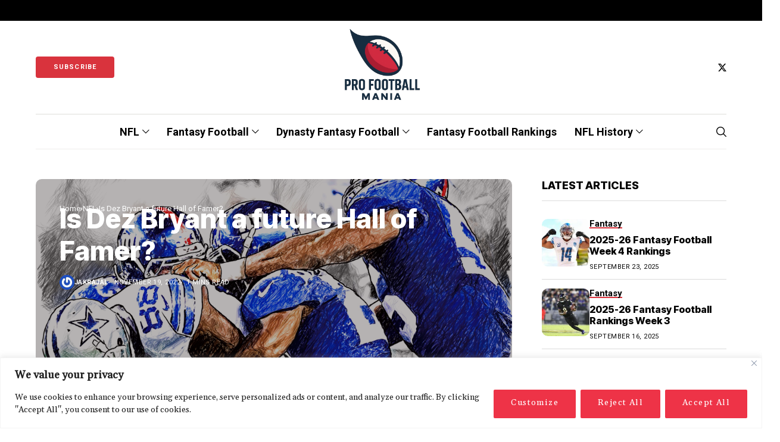

--- FILE ---
content_type: text/html; charset=utf-8
request_url: https://www.google.com/recaptcha/api2/aframe
body_size: 268
content:
<!DOCTYPE HTML><html><head><meta http-equiv="content-type" content="text/html; charset=UTF-8"></head><body><script nonce="CdtQRvUGZIQuMv7IEhlZNw">/** Anti-fraud and anti-abuse applications only. See google.com/recaptcha */ try{var clients={'sodar':'https://pagead2.googlesyndication.com/pagead/sodar?'};window.addEventListener("message",function(a){try{if(a.source===window.parent){var b=JSON.parse(a.data);var c=clients[b['id']];if(c){var d=document.createElement('img');d.src=c+b['params']+'&rc='+(localStorage.getItem("rc::a")?sessionStorage.getItem("rc::b"):"");window.document.body.appendChild(d);sessionStorage.setItem("rc::e",parseInt(sessionStorage.getItem("rc::e")||0)+1);localStorage.setItem("rc::h",'1768272324418');}}}catch(b){}});window.parent.postMessage("_grecaptcha_ready", "*");}catch(b){}</script></body></html>

--- FILE ---
content_type: text/css
request_url: https://profootballmania.com/wp-content/cache/wpfc-minified/jn0hrl6d/a3vt0.css
body_size: 58557
content:
* {
text-rendering: optimizeLegibility;
-webkit-font-smoothing: antialiased;
-moz-osx-font-smoothing: grayscale;
}
body {
overflow-x: hidden;
width: 100%;
background: var(--jl-bg-color);
}
body,
p {
font-family: var(--jl-body-font);
font-weight: var(--jl-body-font-weight);
font-size: var(--jl-body-font-size);
line-height: var(--jl-body-line-height);
color: var(--jl-txt-color);
-moz-osx-font-smoothing: grayscale;
}
p {
margin: 0px 0px 25px;
}
p iframe {
margin-bottom: 0px;
}
iframe {
margin-bottom: 30px;
}
a {
color: var(--jl-txt-color);
outline: none;
text-decoration: none !important;
-webkit-transition: all 0.3s ease 0s;
-moz-transition: all 0.3s ease 0s;
-ms-transition: all 0.3s ease 0s;
-o-transition: all 0.3s ease 0s;
transition: all 0.3s ease 0s;
}
a:hover {
color: var(--jl-main-color);
}
h1 a:hover,
h2 a:hover,
h3 a:hover,
h4 a:hover,
h5 a:hover,
h6 a:hover {
text-decoration: none !important;
color: var(--jl-main-color);
}
h1 {
font-size: 40px;
margin-bottom: 10px;
}
h2 {
font-size: 32px;
margin-bottom: 10px;
}
h3 {
font-size: 28px;
margin-bottom: 10px;
}
h4 {
font-size: 24px;
margin-bottom: 10px;
}
h5 {
font-size: 20px;
margin-bottom: 10px;
}
h6 {
font-size: 16px;
margin-bottom: 10px;
}
ul ul,
ol ul,
ul ol,
ol ol {
margin-bottom: 0;
}
.mejs-container {
position: absolute;
bottom: 0px;
width: 100%;
}
.embed_wrapper {
margin: 30px 0px !important;
}
blockquote.quote_content {
margin: 20px 0px !important;
float: left;
width: 100%;
}
hr,
address {
clear: both;
margin-bottom: 30px;
}
h1,
h2,
h3,
h4,
h5,
h6 {
font-family: var(--jl-title-font);
font-weight: var(--jl-title-font-weight);
text-transform: var(--jl-title-transform);
letter-spacing: var(--jl-title-space);
line-height: var(--jl-title-line-height);
color: var(--jl-txt-color);
margin-top: 0px;
margin-bottom: 23px;
clear: both;
-ms-word-wrap: break-word;
word-wrap: break-word;
}
.jlc-container {
max-width: 1200px;
width: 100%;
}
::selection {
background-color: var(--jl-main-color);
color: #FFF;
}
blockquote.quote_content {
border-left: 3px solid;
border-color: #ddd;
padding: 0 18px;
font-size: 18px;
line-height: 28px;
font-style: italic;
color: #888;
}
blockquote {
position: relative;
margin-bottom: 30px;
padding: 30px 30px 30px 70px !important;
text-align: left;
background: var(--jl-author-bg);
border: 0px !important;
}
blockquote:before {
content: "\e914";
font-family: 'jl_font';
font-size: 16px;
position: absolute;
top: 35px;
left: 30px;
-webkit-transform: scale(-1, 1);
transform: scale(-1, 1);
}
blockquote.has-text-align-right {
padding: 30px 70px 30px 30px !important;
}
.jl_radius blockquote {
border-radius: 0px;
}
blockquote p {
font-family: var(--jl-title-font);
font-weight: var(--jl-title-font-weight);
text-transform: var(--jl-title-transform);
letter-spacing: var(--jl-title-space);
line-height: var(--jl-title-line-height);
font-size: 22px !important;
margin-bottom: 0px;
}
blockquote cite {
margin-top: 15px;
font-style: normal;
font-size: 12px !important;
line-height: 1.2;
display: block;
text-transform: capitalize !important;
font-family: var(--jl-body-font);
font-weight: var(--jl-body-font-weight);
}
table {
width: 100%;
margin-bottom: 20px;
border: 1px solid #d9d9d9;
}
table td,
table th {
padding: 9px 20px;
border-bottom: 1px solid #d9d9d9;
border-right: 1px solid #d9d9d9;
}
pre {
display: block;
padding: 20px !important;
margin: 0 0 25px;
font-size: 13px;
line-height: 1.42857143;
color: #333;
word-break: break-all;
-ms-word-wrap: break-word;
word-wrap: break-word;
background-color: #f5f5f5;
border-width: 0px !important;
border-radius: 4px;
}
.dropcap_style {
font-size: 60px;
line-height: 73px;
float: left;
padding: 5px 10px;
text-align: center;
display: block;
background-color: #0D1217;
color: #fff;
margin: 8px 15px 0 0;
-webkit-border-radius: 2px;
-moz-border-radius: 2px;
border-radius: 2px;
}
p img {
margin-bottom: 0px !important;
}
img {
vertical-align: middle;
max-width: 100%;
height: auto;
} textarea {
display: block;
padding: 13px;
max-width: 100%;
width: 100%;
outline: none;
font-size: 14px;
border: 1px solid var(--jl-post-line-color);
color: var(--jl-txt-color);
background: transparent;
border-radius: 0px !important;
-webkit-box-shadow: none !important;
-moz-box-shadow: none !important;
box-shadow: none !important;
font-weight: 400;
line-height: 20px;
}
button,
input,
optgroup,
select,
textarea {
border-radius: 0px;
}
input[type='text'],
input[type='tel'],
input[type='password'],
input[type='email'],
input[type='url'],
input[type='search'],
input[type='number'] {
padding: 13px;
max-width: 100%;
border: 1px solid var(--jl-post-line-color);
color: var(--jl-txt-color);
background: transparent;
outline: none !important;
-webkit-box-shadow: none !important;
-webkit-box-shadow: none !important;
-moz-box-shadow: none !important;
box-shadow: none !important;
white-space: nowrap;
font-weight: 400;
font-size: 14px;
border-radius: var(--jl-button-radius);
}
input[type='submit'],
button {
font-family: var(--jl-menu-font);
font-size: var(--jl-button-font-size);
font-weight: var(--jl-button-font-weight);
text-transform: var(--jl-button-transform);
letter-spacing: var(--jl-button-space);
display: block;
background-color: var(--jl-main-color);
color: #fff !important;
display: flex;
height: 48px;
padding: 0px 30px;
margin-top: 0px;
-o-transition: .25s;
-ms-transition: .25s;
-moz-transition: .25s;
-webkit-transition: .25s;
transition: .25s;
border: 0px;
outline: none;
border-radius: var(--jl-button-radius);
}
input[type='submit']:hover,
button:hover{
background-color: var(--jl-btn-bg) !important;
}
body:not(.jl-has-sidebar) .jl_smmain_side {
margin-top: 0px !important;
margin-bottom: 0px !important;
}
body:not(.jl-has-sidebar) .jl_smmain_con{
-ms-flex: 0 0 70%;
flex: 0 0 70%;
max-width: 70%;    
margin: 0 auto;
}
body:not(.jl-has-sidebar) .jl_smmain_side{
display: none;
}
body:not(.jl-has-sidebar) .jl_main_achv{
-ms-flex: 0 0 100%;
flex: 0 0 100%;
max-width: 100%;
}
.admin-bar .menu_sticky.stick {
top: 32px !important;
}
.jl_smmain_side select {
width: 100%;
}
.wp-caption.alignnone {
max-width: 100%;
}
.wp-caption {
max-width: 100%;
margin-bottom: 30px !important;
padding: 0px;
background: none;
color: #000;
font-style: italic;
}
.wp-caption p {
margin-bottom: 0px;
}
.wp-caption.alignleft {
margin: 5px 30px 30px 0%;
}
.wp-caption.alignright {
margin: 5px 0% 30px 30px;
}
.wp-caption img {
border: 0 none;
height: auto;
margin: 0;
max-width: 100%;
padding: 0;
width: auto;
}
.wp-caption p.wp-caption-text {
font-style: normal;
letter-spacing: -0.03em;
font-weight: 300 !important;
font-size: 14px !important;
line-height: 17px;
margin: 8px 0 0;
}
.wp-caption-text {
margin-top: 5px;
font-style: italic;
font-size: 0.923em;
text-align: center;
color: #b4b4b4;
}
.gallery-caption {
visibility: visible;
opacity: 1;
}
.bypostauthor {
visibility: visible;
opacity: 1;
}
a img.alignright {
float: right;
margin: 10px 0 30px 30px;
}
a img.alignnone {
margin: 0px;
}
a img.alignleft {
float: left;
margin: 10px 30px 30px 0;
}
a img.aligncenter {
display: block;
margin-left: auto;
margin-right: auto;
}
.alignleft {
display: block;
float: left;
margin: 5px 30px 30px 0 !important;
}
.alignright {
display: block;
float: right !important;
margin: 5px 0 20px 20px !important;
}
.aligncenter {
display: block;
margin: auto;
}
.jlc-text-inner{
display: inline-block;
}
.jlc-text-inner .jl-custom-text{
margin-bottom: 0px;
}
.jl_img > a {
display: block;
margin-left: auto;
margin-right: auto;
}
.gallery-caption,
.entry-caption {
font-style: italic;
font-size: 12px;
font-size: 0.857142857rem;
line-height: 2;
color: #757575;
}
.screen-reader-text {
clip: rect(1px, 1px, 1px, 1px);
position: absolute !important;
height: 1px;
width: 1px;
overflow: hidden;
}
.screen-reader-text:focus {
background-color: #f1f1f1;
box-shadow: 0 0 2px 2px rgba(0, 0, 0, 0.6);
clip: auto !important;
color: #21759b;
display: block;
font-size: 14px;
font-size: 0.875rem;
font-weight: bold;
height: auto;
left: 5px;
line-height: normal;
padding: 15px 23px 14px;
text-decoration: none;
top: 5px;
width: auto;
z-index: 100000;
}
.jl_search_none.jl_page_error{
text-align: left;
}
.jl_search_none.jl_page_error h1{
margin: 20px 0px 0px 0px;
font-size: 25px;
}
.jl_search_none.jl_page_error .jl_error_desc{
margin: 15px 0px 0px 0px;
}
.jl_search_none.jl_page_error .search_btn{
padding: 0px 20px;
}
.jl_search_none.jl_page_error .button{
width: 60px;
}
.jl_search_none.jl_page_error .searchform_theme{
margin: 0px;
max-width: 530px;
}
.jl_page_error {
text-align: center;
}
.jl_page_error .link_home404 {
font-family: var(--jl-menu-font);
font-size: var(--jl-button-font-size);
font-weight: var(--jl-button-font-weight);
text-transform: var(--jl-button-transform);
letter-spacing: var(--jl-button-space);
height: 48px;
display: inline-flex;
align-items: center;
padding: 0 50px;
color: #FFF;
background: var(--jl-main-color);
cursor: pointer;
border: 0px;
margin-top: 30px;
-webkit-transition: 0.3s;
-moz-transition: 0.3s;
transition: 0.3s;
border-radius: var(--jl-button-radius);
}
.jl_page_error .link_home404:hover {
text-decoration: none !important;
color: #fff !important;
background: var(--jl-btn-bg);
}
.jl_page_error h1 {
font-size: 40px;
max-width: 750px;
margin: 0px auto;
}
.jl_page_error .jl_error_desc{
max-width: 600px;
margin: 25px auto 0px auto;
}
.searchform_theme{
display: flex;
align-items: center;
margin: 20px auto 0 auto;
justify-content: center;
max-width: 470px;
border: 1px solid var(--jl-post-line-color);
background: transparent;
border-radius: var(--jl-button-radius);
}
.searchform_theme .search_btn{
flex: 1;
height: 48px;
background: transparent;
font-size: 15px;
padding: 0px 20px;
display: flex;
align-items: center;
border: 0px !important;
}
.searchform_theme .button{
border-radius: 0px;
height: 48px;
width: 60px;
font-size: 15px;
display: flex;
align-items: center;
justify-content: center;
background: transparent !important;
color: var(--jl-txt-color) !important;
padding: 0px !important;    
}
.searchform_theme .button i{
font-weight: bold;
}
.widget_search .searchform_theme .search_btn, .widget_search .searchform_theme .button{
height: 40px;
}
.widget_search .searchform_theme .search_btn{
padding: 0px 14px;
}
.widget_search .searchform_theme .button{
width: 46px;
} .options_layout_wrapper, .options_layout_container{
width: 100%;
display: block;
}
.lazyload,
.lazyloading {
background-color: #ced4da;
-webkit-filter: blur(20px);
filter: blur(20px);
-webkit-clip-path: inset(0 0 0 0);
clip-path: inset(0 0 0 0);
-webkit-transition: .25s -webkit-filter linear;
transition: .25s -webkit-filter linear;
transition: .25s filter linear;
transition: .25s filter linear, .25s -webkit-filter linear;
}
.slick-cloned .lazyload, .slick-cloned .lazyloading{
-webkit-filter: blur(0px);
filter: blur(0px);
}
.lazyload.loaded {
opacity: 1;
-webkit-transition: opacity .25s cubic-bezier(0.25, 0.8, 0.25, 1);
-moz-transition: opacity .25s cubic-bezier(0.25, 0.8, 0.25, 1);
-o-transition: opacity .25s cubic-bezier(0.25, 0.8, 0.25, 1);
transition: opacity .25s cubic-bezier(0.25, 0.8, 0.25, 1);
-webkit-filter: blur(0px);
-moz-filter: blur(0px);
filter: blur(0px);
}
.jl_tline .jl_txt_2row, .jl_tcolor .jl_txt_2row a{
display: -webkit-box !important;
-webkit-line-clamp: 2;
-webkit-box-orient: vertical;
overflow: hidden;
} .jl-gdpr {
position: fixed;
bottom: 20px;
left: 20px;
right: 20px;
z-index: 998;
display: none;
visibility: hidden;
width: auto;
opacity: 0;
-webkit-transition: all .5s cubic-bezier(0.32, 0.74, 0.57, 1);
-moz-transition: all .5s cubic-bezier(0.32, 0.74, 0.57, 1);
-ms-transition: all .5s cubic-bezier(0.32, 0.74, 0.57, 1);
-o-transition: all .5s cubic-bezier(0.32, 0.74, 0.57, 1);
transition: all .5s cubic-bezier(0.32, 0.74, 0.57, 1);
pointer-events: none;
display: flex !important;
align-items: center;
justify-content: center;
}
.jl-gdpr .jl-gdpr-inner{
position: relative;
display: flex;
align-items: center;
padding: 6px 8px 6px 14px;
height: auto;
background-color: #fff;
border-radius: 26px;
pointer-events: visible;
box-shadow: 0 5px 15px -3px rgb(0 0 0 / 20%);
}
.jl-gdpr .jl-gdpr-inner svg{
width: 19px;
height: 19px;
margin-right: 10px;
fill: #000;
}
.jl-gdpr p a,
.jl-gdpr p a:hover {
text-decoration: underline !important;
color: var(--jl-main-color);
}
.jl-gdpr p {
font-size: var(--jl-cookie-des-size);
line-height: 1.34;
margin-bottom: 0px;
margin-right: 10px;
color: #000;
}
.jl-gdpr .jl-gdpr-accept {
font-family: var(--jl-menu-font);
font-weight: var(--jl-button-font-weight);
text-transform: var(--jl-cookie-btn-transform);
letter-spacing: var(--jl-cookie-btn-space);
width: 100%;
height: 26px;
line-height: 26px;
text-align: center;
display: block;
color: #fff;
background: #000;
margin-top: 15px;
font-size: var(--jl-cookie-btn-size);
text-decoration: none !important;
margin: 0px;
padding: 0px 10px;
border-radius: 100px;
}
.jl-gdpr .jl-gdpr-accept:hover {
color: #fff !important;
background: var(--jl-main-color);
border-color: transparent;
}
.jl-gdpr.jl-display {
visibility: visible;
opacity: 1;
pointer-events: auto !important;
} .navigation_wrapper{
-webkit-font-smoothing: subpixel-antialiased;
position: static;
z-index: 999;
display: flex;
height: 100%;
}
.navigation_wrapper .jl_main_menu{
height: 100%;
display: flex;
flex-direction: row;
align-items: center;
}
.navigation_wrapper ul {
list-style: none;
position: static;
padding: 0px !important;
margin: 0px !important;
}
.navigation_wrapper .jl_main_menu a:hover {
text-decoration: none !important;
}
.navigation_wrapper ul .menu-item {
float: none;
vertical-align: top;
}
.navigation_wrapper .jl_main_menu .menu-item > a {
float: left;
padding: 0;
color: inherit;
font-family: var(--jl-menu-font);
}
.navigation_wrapper .jl_main_menu > li.menu-item-has-children{
position: relative;
}
.navigation_wrapper .jl_main_menu > .menu-item{
margin-right: var(--jl-spacing-menu);
height: 100%;
}
.navigation_wrapper .jl_main_menu > .menu-item:last-child{
margin-right: 0px !important;
}
.navigation_wrapper .jl_main_menu > .menu-item > a {
padding: 0;
height: 100%;
font-size: var(--jl-menu-font-size);
font-weight: var(--jl-menu-font-weight);
text-transform: var(--jl-menu-transform);
letter-spacing: var(--jl-menu-space);
display: -webkit-box;
display: -ms-flexbox;
display: flex;
-ms-flex-wrap: nowrap;
flex-wrap: nowrap;
-webkit-box-align: center;
-ms-flex-align: center;
align-items: center;
white-space: nowrap;
}
.navigation_wrapper .jl_main_menu .menu-item > a .jl_mblt{
background-repeat: no-repeat;
background-image: linear-gradient(90deg,currentColor 0,currentColor 94%);
transition: background-size .35s cubic-bezier(.215,.61,.355,1);
background-position: 100% 94%;
background-size: 0 1px;
}
.navigation_wrapper .jl_main_menu .menu-item:hover > a .jl_mblt,
.navigation_wrapper .jl_main_menu .current-menu-ancestor > a .jl_mblt,
.navigation_wrapper .jl_main_menu .current-menu-item > a .jl_mblt,
.navigation_wrapper .jl_main_menu .is-current-sub > a .jl_mblt{
background-position:0 94%;
background-size: 100% 1px;
}
.navigation_wrapper .menu-item-has-children > a:after,
.navigation_wrapper .menupost > a:after {
display: inline-block;
content: "\e92b";
margin-left: 5px;
font-family: "jl_font";
font-style: normal;
font-weight: bold;
font-size: 35%;
line-height: 0.9;
-webkit-font-smoothing: antialiased;
-moz-osx-font-smoothing: grayscale;
}
.navigation_wrapper .jl_main_menu > .menu-item > .sub-menu{
top: 100%;
margin-left: -22px !important;
margin-top: -1px;
}
.navigation_wrapper .jl_main_menu .menu-item .sub-menu{
background: var(--jl-sub-bg-color);
}
.navigation_wrapper .jl_main_menu > .menu-item:not(.menupost) > .sub-menu.jlc-right-menu{
right: 0;
margin-left: 0px !important;
margin-right: -33px !important;
}
.navigation_wrapper .jl_main_menu > .menu-item:not(.menupost) > .sub-menu.jlc-right-menu .menu-item a{
text-align: right;
}
.navigation_wrapper .jl_main_menu > .menu-item:not(.menupost) > .sub-menu.jlc-right-menu .sub-menu{
right: 100%;
left: auto;
}
.navigation_wrapper .jl_main_menu > .menu-item:not(.menupost) > .sub-menu.jlc-right-menu .menu-item a:after{
right: auto;
left: 33px;
transform: scaleX(-1);
}
.navigation_wrapper .jl_main_menu .sub-menu {
position: absolute;
overflow: visible;
visibility: hidden;
display: block;
opacity: 0;
padding: 19px 0 !important;
z-index: 100;
background: #fff;
box-shadow: 0px 32px 64px -16px rgb(0 0 0 / 16%);
line-height: 1.8666;
-webkit-transition: all .1s;
transition: all .1s;
pointer-events: none;    
}
.navigation_wrapper .jl_main_menu .menu-item:hover .sub-menu{
-webkit-transition: all .3s;
transition: all .3s;
}
.navigation_wrapper .jl_main_menu .menu-item .menu-item {
display: block;
}
.navigation_wrapper .jl_main_menu .sub-menu .sub-menu {
left: 100%;
top: 0;
margin-left: 0;
}
.navigation_wrapper .jl_main_menu .jl_menu_tl .sub-menu {
left: auto !important;
right: 100% !important;
}
.navigation_wrapper .jl_main_menu .menu-item .menu-item {
display: block;
}
.navigation_wrapper .jl_main_menu .sub-menu .menu-item:last-child {
border-bottom: 0px;
}
.navigation_wrapper .jl_main_menu > .menu-item .menu-item a {
float: none;
text-align: left;
display: block;
text-decoration: none;
padding: 6px 25px;
border-top: 0px solid #e9ecef;
pointer-events: none;
line-height: 1.2;
font-size: var(--jl-submenu-font-size);
font-weight: var(--jl-submenu-font-weight);
text-transform: var(--jl-submenu-transform);
letter-spacing: var(--jl-submenu-space);
}
.navigation_wrapper .jl_main_menu > .menu-item:hover .menu-item a {
pointer-events: auto;
}
.navigation_wrapper .jl_main_menu .sub-menu .menu-item {
float: none;
min-width: 230px;
max-width: 350px;
border-top: 0;
padding: 0;
position: relative;
}
.navigation_wrapper .jl_main_menu > .menu-item .menu-item:first-child > a {
border-top: 0;
box-shadow: none;
}
.navigation_wrapper .sub-menu .menu-item > .sub-menu {
margin-top: -19px !important;
}
.navigation_wrapper .jl_main_menu ul .menu-item-has-children > a:after {
line-height: 1;
content: "\e931";
font-size: 60%;
position: absolute;
top: 50%;
right: 25px;
color: currentColor;
-webkit-transform: translate3d(0, 0, 0) perspective(1px) translateY(-50%);
-ms-transform: translate3d(0, 0, 0) perspective(1px) translateY(-50%);
transform: translate3d(0, 0, 0) perspective(1px) translateY(-50%);
}
.navigation_wrapper .jl_main_menu ul .sub-menu {
left: 100%;
top: -18px;
margin-left: 0;
}
.navigation_wrapper .menu-item:hover > .sub-menu {
visibility: visible;
opacity: 1;
pointer-events: auto;
}
.navigation_wrapper .jl_main_menu > .menu-item > a,
.jl_main_menu .menu-item:hover > a{
color: var(--jl-menu-color);
}
.navigation_wrapper .jl_main_menu .sub-menu .menu-item a{
color: var(--jl-sub-menu-color);
}
.navigation_wrapper .jl_main_menu .menu-item .menu-item:hover > a,
.navigation_wrapper .jl_main_menu .menu-item .menu-item.current-menu-item > a {
background: transparent !important;
}
.navigation_wrapper .jl_main_menu > .menu-item.menupost{
position: static;
}
.elementor-section .navigation_wrapper .jl_main_menu > .menu-item.menupost {
position: relative;
}
.navigation_wrapper .jl_main_menu > .menu-item > .jl-cus-mega-menu.sub-menu{
width: 100vw;
right: auto;
margin-left: auto !important;
padding: 0px !important;
}
.navigation_wrapper .jl_main_menu > .mega-category-menu.menu-item.menu-item-has-children > .jl-cus-mega-menu.sub-menu .jl_mega_c_wrap{
padding-left: 30px;
border-left: 1px solid var(--jl-sub-line-color);
}
.navigation_wrapper .jl_main_menu > .mega-category-menu.menu-item > .jl-cus-mega-menu.sub-menu .jl_mega_c_wrap{
padding-top: 40px;
padding-bottom: 40px;
min-height: 365px;
}
.navigation_wrapper .jl_main_menu > .mega-category-menu.menu-item > .jl-cus-mega-menu.sub-menu .jl_mega_c_wrap .pagination-nextprev{
text-align: left;
margin-top: 30px;
}
.navigation_wrapper .jl_main_menu > .mega-category-menu.menu-item .jl-cus-mega-menu .jl_mega_inner > .jl_mega_contents + ul.sub-menu li{
border-bottom: 1px solid var(--jl-sub-line-color);
min-width: 200px;
}
.navigation_wrapper .jl_main_menu > .mega-category-menu.menu-item .jl-cus-mega-menu .jl_mega_inner > .jl_mega_contents + ul.sub-menu li:last-child{
border: 0px;
}
.navigation_wrapper .jl_main_menu > .mega-category-menu.menu-item .jl-cus-mega-menu .jl_mega_inner > .jl_mega_contents + ul.sub-menu li a{
padding: 13px 0px;
}
.navigation_wrapper .jl_main_menu > .mega-category-menu.menu-item > .jl-cus-mega-menu.sub-menu .jl_mega_inner{
max-width: var(--jl-main-width);
width: 100%;
margin: 0 auto;
padding: 0px 20px;
display: flex;
gap: 30px;
}
.navigation_wrapper .jl_main_menu > .mega-category-menu.menu-item .jl_mega_contents{
order: 2;
width: 100%;
}
.navigation_wrapper .jl_main_menu > .mega-category-menu.menu-item .jl-cus-mega-menu .jl_mega_inner > .jl_mega_contents + ul.sub-menu{
margin: 0px !important;
background: transparent !important;
box-shadow: none;
padding-top: 30px !important;
padding-bottom: 0px !important;
position: static;
order: 1;
box-shadow: none;
visibility: visible;
opacity: 1;
}
.jl_mega_post_2 .jl_contain,
.jl_mega_post_3 .jl_contain,
.jl_mega_post_4 .jl_contain,
.jl_mega_post_5 .jl_contain,
.jl_mega_post_6 .jl_contain{
width: 100%;
display: grid;
grid-column-gap: 30px;
grid-row-gap: 30px;
}
.jl_mega_post_2 .jl_contain{
grid-template-columns: repeat(2,minmax(0,1fr));
}
.jl_mega_post_3 .jl_contain{
grid-template-columns: repeat(3,minmax(0,1fr));
}
.jl_mega_post_4 .jl_contain{
grid-template-columns: repeat(4,minmax(0,1fr));
}
.jl_mega_post_5 .jl_contain{
grid-template-columns: repeat(5,minmax(0,1fr));
}
.jl_mega_post_6 .jl_contain{
grid-template-columns: repeat(6,minmax(0,1fr));
}
.jl_main_menu .menupost ul.sub-menu{
-webkit-transition: all 0s !important;
transition: all 0s !important;        
}
.jl_main_menu .menupost:hover ul.sub-menu{
-webkit-transition: all .55s !important;
transition: all .55s !important;
}
.jl_main_menu .menupost .jl_mega_c_wrap .jl_el_nav_w{
justify-content: left;
margin-top: 0px;
}
.sub-menu.menu_post_feature{
overflow: hidden;
}
.jl_main_menu .menupost:hover .menu_post_feature .jl_mega_c_wrap .jl-roww .jl_mega_cols,
.jl_main_menu .menupost:hover .menu_post_feature .jl_megal_bu .elementor-container .elementor-widget-wrap > .elementor-element{
opacity: 0;
-webkit-animation-timing-function: ease-out;
animation-timing-function: ease-out;
-webkit-animation-fill-mode: forwards;
animation-fill-mode: forwards;
-webkit-animation-duration: .5s;
animation-duration: .5s;
-webkit-animation-delay: .3s;
animation-delay: .3s;
-webkit-animation-name: jlmdown;
animation-name: jlmdown;
}
@-webkit-keyframes jlmdown {
from {
opacity: 0;
-webkit-transform: translatey(-15px);
transform: translatey(-15px);
}
to {
opacity: 1;
-webkit-transform: translatey(0);
transform: translatey(0);
}
}
@keyframes jlmdown {
from {
opacity: 0;
-webkit-transform: translatey(-15px);
transform: translatey(-15px);
}
to {
opacity: 1;
-webkit-transform: translatey(0);
transform: translatey(0);
}
}
.jl_imgw{
position: relative;
border-radius: 0px;
-webkit-clip-path: inset(0 0 0 0 round 0px);
clip-path: inset(0 0 0 0 round 0px);
overflow: hidden;
padding-bottom: 66.66667%;
}
.jl_radus_e{
border-radius: var(--jl-border-rounded);
overflow: hidden;
}
.jl_imgw .jl_imgl{
display: flex;
position: absolute;
left: 0;
top: 0;
right: 0;
bottom: 0;
width: 100%;
height: 100%;
z-index: 2;    
}
.jl_imgl, .jl_cat_img_link, .jl_box_link, .jl_cap_ov{
font-size: 0px !important;
}
.jl_imgw .jl_imgin{
position: absolute;
left: 0;
top: 0;
right: 0;
bottom: 0;
width: 100%;
height: 100%;
overflow: hidden;
}
.jl_imgw .jl_imgin img{
width: 100%;
height: 100%;
max-width: 100%;
-o-object-fit: cover;
object-fit: cover;
display: block;
transition: transform 1s ease,opacity .5s ease;
transform: scale(1.01);
}
.jl_imgw:hover .jl_imgin img, .jl_ov_el:hover .jl_imgin img, .jl_box_info:hover .jl_box_bg img{
transform: scale(1.051);
} .jl_mega_gl .jl_mega_text .jl_fr_ptxt{
font-size: 16px;
}
.navigation_wrapper .mega-category-menu .jl_f_cat .jl_cat_txt{
color: var(--jl-sub-menu-color)
}
.navigation_wrapper .mega-category-menu.menu-item .sub-menu .jl_mega_gl .jl_fe_title a,
.navigation_wrapper .mega-category-menu.menu-item .sub-menu .jl_mega_sml .jl_fe_title a,
.navigation_wrapper .mega-category-menu.menu-item .jl_mega_gl .jl_post_meta span,
.navigation_wrapper .mega-category-menu.menu-item .jl_mega_gl .jl_post_meta span a,
.navigation_wrapper .mega-category-menu.menu-item .jl_mega_sml .jl_post_meta span,
.navigation_wrapper .mega-category-menu.menu-item .jl_mega_sml .jl_post_meta span a{
color: var(--jl-sub-menu-color) !important;
}
.navigation_wrapper .mega-category-menu.menu-item .pagination-nextprev .jl-foot-nav{
color: var(--jl-sub-menu-color);
border-color: var(--jl-sub-line-color) !important;
}
.navigation_wrapper .mega-category-menu.menu-item .pagination-nextprev .jl-foot-nav:hover{
border-color: transparent !important;
}
.jl_mega_gl .jl_imgw{
margin-bottom: 20px;
}
.jl_mega_gl .jl_imgw .jl-donut-front, .jl_mega_go .jl_imgw .jl-donut-front{
transform: scale(.85);
} .jl_mega_go{
position: relative;
padding-bottom: 86%;
}
.jl_mega_go:before, .jl_mega_go .jl_imgl{
background: rgba(0,0,0,.25);
content: '';
position: absolute;
z-index: 1;
top: 0;
left: 0;
right: 0;
bottom: 0;
}
.jl_mega_go .jl_imgw{
position: absolute;
width: 100%;
height: 100%;
z-index: 1;
}
.jl_mega_go .jl_mega_text{
position: absolute;
bottom: 0px;
left: 0px;
right: 0px;
padding: 20px;
text-align: left;
z-index: 3;
}
.jl_mega_go .jl_mega_text .jl_fr_ptxt{
font-size: 16px;
}
.jl_mega_go .jl_mega_text .jl_lb1 .jl_cat_txt{
color: #fff !important;
}
.jl_mega_go .jl_mega_text .jl_fr_ptxt a, .jl_mega_go .jl_mega_text .jl_fr_ptxt a:hover, .jl_mega_go .jl_mega_text .jl_fr_ptxt, .jl_mega_go .jl_mega_text .jl_fr_ptxt:hover{
color: #fff !important;
}
.jl_mega_go .jl_mega_text .jl_post_meta span,
.jl_mega_go .jl_mega_text .jl_post_meta a,
.jl_mega_go .jl_mega_text .jl_post_meta a:hover {
color: #FFF !important;
} .mega_small_list.jl_mega_c_wrap{
min-height: auto !important;
}
.jl_mega_sml{
display: flex;
align-items: center;
}
.jl_mega_sml .jl_imgw{
align-self: flex-start;
display: block;
-webkit-flex: 0 0 80px;
-ms-flex: 0 0 80px;
flex: 0 0 80px;
width: 80px;
height: 80px;
margin-right: 15px;
padding: 0px;
}
.jl_mega_sml .jl_mega_text .jl_fr_ptxt{
font-size: 15px;
} .jl_main_menu li:hover > a .jl_menu_lb {
left: auto;
}
.jl_menu_lb {
left: auto;
position: relative !important;
bottom: auto !important;
color: #FFF;
line-height: 18px;
height: 18px !important;
font-size: 75%;
padding: 0px 6px;
letter-spacing: 0px !important;
width: unset !important;
display: inline-flex;
margin: auto auto auto 6px;
-ms-flex-item-align: start;
align-self: flex-start;
vertical-align: baseline;
position: relative;
overflow: hidden;
border-radius: 20px;
background: transparent !important;
z-index: 1;
}
.jl_menu_lb .jl_lb_ar{
background: #000;
position: absolute;
width: 100%;
height: 100%;
left: 0px;
z-index: -1;
} .menu_mobile_icons_wrap{
display: flex;
}
.menu_mobile_icons i, .menu_mobile_icons svg{
-webkit-transition: all 0.3s ease 0s;
-moz-transition: all 0.3s ease 0s;
-ms-transition: all 0.3s ease 0s;
-o-transition: all 0.3s ease 0s;
transition: all 0.3s ease 0s;
}
.jlm_w{
display: flex;
min-width: 20px;
min-height: 15px;
align-items: center;
transition: none;
vertical-align: middle;
position: relative;
flex-direction: column;
justify-content: space-between;
}
.jlm_w span {
width: 100%;
height: 1.5px;
background: var(--jl-menu-color);
-webkit-transition: all 0.3s ease 0s;
-moz-transition: all 0.3s ease 0s;
-ms-transition: all 0.3s ease 0s;
-o-transition: all 0.3s ease 0s;
transition: all 0.3s ease 0s;
} .active_search_box{
overflow: hidden;
}
.search_header_menu{
display: flex;
align-items: center;
flex: 1;
justify-content: flex-end;
position: relative;
z-index: 999;
}
.search_header_menu > *{
margin-left: 14px;
}
.search_header_menu > *:first-child{
margin-left: 0px;
}
.search_header_wrapper.jlce-seach.search_form_menu_personal_click{
margin-left: 10px;
}
.search_header_wrapper.jlce-seach.search_form_menu_personal_click i{
font-size: 17px;
}
.search_header_wrapper.search_form_menu_personal_click *{
cursor: pointer;
-webkit-transition: all 0.3s ease 0s;
-moz-transition: all 0.3s ease 0s;
-ms-transition: all 0.3s ease 0s;
-o-transition: all 0.3s ease 0s;
transition: all 0.3s ease 0s;
}
.search_header_wrapper.search_form_menu_personal_click .jli-search {
font-size: 17px;
font-weight: 500;
color: var(--jl-menu-color) !important;
}
.search_header_wrapper.search_form_menu_personal_click {
display: flex;
align-items: center;
height: 100%;
cursor: pointer;
}
.search_form_menu_personal .searchform_theme {
-webkit-transform: translate(-50%, -50%);
-ms-transform: translate(-50%, -50%);
transform: translate(-50%, -50%);
position: absolute;
top: 50%;
left: 50%;
padding: 0px 30px;
margin: 0px;
max-width: 660px;
width: 100%;
height: auto;
overflow: hidden;
float: none;
border: 0px;
background: transparent;
}
.searchform_theme .search_btn {
font-family: var(--jl-menu-font);
border-radius: var(--jl-border-rounded);
}
.search_form_menu_personal .searchform_theme .search_btn {
background: none;
border: 0;
border-bottom: 2px solid var(--sh-top-color) !important;
color: var(--sh-top-color);
float: left;
font-size: 30px;
font-weight: 400;
line-height: 100%;
padding: 20px 0;
width: 100%;
height: 70px;
}
.options_dark_skin .search_form_menu_personal{
--sh-top-color: #FFF;
}
.search_form_menu_personal{
--sh-top-color: #000;
}
.search_form_menu_personal .searchform_theme .search_btn::-webkit-input-placeholder{
color: var(--sh-top-color) !important;
}
.search_form_menu_personal .searchform_theme .search_btn::-moz-placeholder{
color: var(--sh-top-color) !important;
}
.search_form_menu_personal .searchform_theme .search_btn:-ms-input-placeholder{
color: var(--sh-top-color) !important;
}
.search_form_menu_personal .searchform_theme .search_btn:-moz-placeholder{
color: var(--sh-top-color) !important;
}
.search_form_menu_personal .searchform_theme .button {
display: flex;
align-items: center;
position: absolute;
top: 0px;
height: 70px;
right: 13px;
background: transparent;
color: var(--jl-txt-color) !important;
font-size: 22px;
padding: 0px;
outline: none;
}
.search_header_menu .search_header_wrapper i:hover {
color: #000;
}
.menu_mobile_icons {
display: flex;
align-items: center;
height: 100%;
cursor: pointer;
}
.menu_mobile_icons.jl_tog_mob{
display: none;
}
.menu_mobile_icons.jl_tog_mob.jl_desk_show{
display: flex;
}
.search_header_menu .menu_mobile_icons i {
margin: 0px;
cursor: pointer;
font-size: 17px;
}
.search_header_menu .menu_mobile_icons i:hover {
color: #000;
}
.options_dark_skin .search_form_menu_personal {
background: rgba(0, 0, 0, .97);
}
.search_form_menu_personal {
-webkit-backface-visibility: hidden;
backface-visibility: hidden;
background: rgba(255, 255, 255, .97);
opacity: 0;
position: fixed;
top: 0 !important;
left: 0;
-webkit-transition: all 0.2s ease;
-moz-transition: all 0.2s ease;
-ms-transition: all 0.2s ease;
-o-transition: all 0.2s ease;
transition: all 0.2s ease;
width: 100%;
height: 100%;
z-index: 999999;
visibility: hidden;
}
.search_form_menu_personal_active {
opacity: 1 !important;
visibility: visible !important;
}
.menu_mobile_large_close {
position: absolute;
top: 50px;
right: 50px;
cursor: pointer;
z-index: 9999;
}
.jl_close_wapper {
position: relative;
display: inline-block;
vertical-align: middle;
width: 20px;
height: 20px;
transform: rotate(0);
transition: transform .3s ease;
}
.menu_mobile_large_close:hover .jl_close_wapper, .menu_mobile_icons:hover .jl_close_wapper{
transform: rotate(90deg);
}
.options_dark_skin .jl_close_wapper .jl_close_1,
.options_dark_skin .jl_close_wapper .jl_close_2{
background-color: #fff;
}
.jl_close_wapper .jl_close_1,
.jl_close_wapper .jl_close_2 {
position: absolute;
left: 0;
width: 2px;
height: 100%;
background-color: #000;
-webkit-transform: rotate(25deg);
-moz-transform: rotate(25deg);
transform: rotate(25deg);
-webkit-transition: all .2s ease;
-moz-transition: all .2s ease;
transition: all .2s ease;
}
.jl_close_wapper .jl_close_1 {
left: 50%;
-webkit-transform: rotate(45deg);
-moz-transform: rotate(45deg);
transform: rotate(45deg);
}
.jl_close_wapper .jl_close_2 {
left: 50%;
-webkit-transform: rotate(-45deg);
-moz-transform: rotate(-45deg);
transform: rotate(-45deg);
}
.menu_mobile_large {
cursor: pointer;
height: 90px;
line-height: 90px !important;
display: inherit;
float: right;
font-size: 20px !important;
margin-left: 18px;
position: relative;
width: 30px;
}
.search_close_btn_pop {
position: absolute;
top: 40px;
right: 40px;
width: 35px;
height: 35px;
line-height: 35px;
-webkit-border-radius: 0px;
-moz-border-radius: 0px;
border-radius: 0px;
text-align: center;
cursor: pointer;
z-index: 10;
display: block;
-webkit-transition: all 0.2s ease;
-moz-transition: all 0.2s ease;
-ms-transition: all 0.2s ease;
-o-transition: all 0.2s ease;
transition: all 0.2s ease;
margin: 0px !important;
}
.search_close_btn_pop i {
font-size: 20px !important;
color: #fff;
float: left !important;
text-align: center;
width: 35px;
height: 35px;
line-height: 35px;
}
.search_close_btn_pop:hover i {
color: #fff !important;
}
.searchform_theme.pop_search_form {
margin: -60px 0 0 -300px;
position: absolute;
top: 50%;
left: 50%;
width: 600px;
height: auto;
overflow: hidden;
float: none;
}
.searchform_theme.pop_search_form .search_input_pop {
background: none;
border: 0;
border-bottom: 2px solid #444 !important;
color: #444;
float: left;
font-size: 60px;
font-weight: 700;
line-height: 100%;
padding: 20px 0;
width: 100%;
height: 70px;
}
.search_form_menu_personal .search_btn,
.search_form_menu_personal #sbtn {
padding: 0px !important;
border: 0px;
-webkit-border-radius: 0px;
-moz-border-radius: 0px;
border-radius: 0px;
}
h2.notfound_p_title {
color: #222;
text-transform: capitalize;
}
p.notfound_p_text {
margin-bottom: 40px;
}
.searchform_theme .search_btn{
color: var(--jl-txt-color);
}
.searchform_theme .search_btn::-webkit-input-placeholder {
color: currentColor;
}
.search_content_page {
float: left;
width: 100%;
margin-bottom: 40px;
} .menu_mobile_share_wrapper .menu_mobile_share {
float: right;
margin-right: 18px;
padding-bottom: 11px;
}
.menu_mobile_share_wrapper .menu_mobile_share i {
color: #000;
}
.menu_mobile_share_wrapper .social_icon_header {
border-left: 1px solid #ececec;
border-bottom: 1px solid #ececec;
background: #fff;
left: auto;
right: 0px;
top: 19px;
bottom: auto;
width: 201px;
padding: 0px;
margin-left: 0px;
display: block;
position: absolute;
z-index: 1;
overflow: visible;
height: auto !important;
visibility: hidden;
opacity: 0;
filter: progid: DXImageTransform.Microsoft.Alpha(Opacity=0);
-webkit-transform: translate(0px, 20px);
-moz-transform: translate(0px, 20px);
-ms-transform: translate(0px, 20px);
-o-transform: translate(0px, 20px);
transform: translate(0px, 20px);
-webkit-transition: visibility 0s, opacity 0.375s ease-in-out, -webkit-transform 0.375s ease-in-out;
-webkit-transition-delay: 0.55s, 0.175s, 0.175s;
-moz-transition: visibility 0s 0.55s, opacity 0.375s ease-in-out 0.175s, -moz-transform 0.375s ease-in-out 0.175s;
-o-transition: visibility 0s 0.55s, opacity 0.375s ease-in-out 0.175s, -o-transform 0.375s ease-in-out 0.175s;
transition: visibility 0s 0.55s, opacity 0.375s ease-in-out 0.175s, transform 0.375s ease-in-out 0.175s;
-webkit-backface-visibility: hidden;
-moz-backface-visibility: hidden;
-webkit-box-shadow: 0 5px 40px rgba(0, 0, 0, 0.15);
-moz-box-shadow: 0 5px 40px rgba(0, 0, 0, 0.15);
box-shadow: 0 5px 40px rgba(0, 0, 0, 0.15);
}
.top_bar_menu_black .menu_mobile_share_wrapper .social_icon_header {
top: 14px !important;
}
.menu_mobile_share_wrapper:hover .social_icon_header {
visibility: visible;
filter: progid: DXImageTransform.Microsoft.Alpha(Opacity=100);
opacity: 1;
-webkit-transition: visibility 0s ease-in-out, opacity 0.375s ease-in-out, -webkit-transform 0.375s ease-in-out;
-webkit-transition-delay: 0.175s, 0.175s, 0.175s;
-moz-transition: visibility 0s ease-in-out 0.175s, opacity 0.375s ease-in-out 0.175s, -moz-transform 0.375s ease-in-out 0.175s;
-o-transition: visibility 0s ease-in-out 0.175s, opacity 0.375s ease-in-out 0.175s, -o-transform 0.375s ease-in-out 0.175s;
transition: visibility 0s ease-in-out 0.175s, opacity 0.375s ease-in-out 0.175s, transform 0.375s ease-in-out 0.175s;
}
.menu_mobile_share_wrapper {
float: right;
position: relative;
}
.menu_mobile_share_wrapper .social_icon_header li {
float: left;
margin: 0px;
}
.menu_mobile_share_wrapper .social_icon_header li a {
height: 40px;
line-height: 40px;
width: 40px;
text-align: center;
-webkit-border-radius: 0%;
-moz-border-radius: 0%;
border-radius: 0%;
border: 1px solid #ececec;
border-left: 0px;
border-bottom: 0px;
}
.menu_mobile_share_wrapper .social_icon_header li a i {
color: inherit;
font-size: 15px;
} #jl_sb_nav .logo_small_wrapper a img {
max-width: var(--jl-s-logo-width);
}
#jl_sb_nav .feature-image-link.image_post {
width: 90px;
}
#jl_sb_nav .feature-post-list .item-details {
margin-left: 105px;
}
.mobile_close_icons.closed_menu {
width: 35px;
height: 35px;
line-height: 30px;
margin-top: 0px;
right: 20px;
top: 20px;
margin-right: 0px;
margin-bottom: 0px;
text-align: center;
cursor: pointer;
z-index: 10;
display: block;
-webkit-transition: .3s ease-in-out;
-moz-transition: .3s ease-in-out;
-o-transition: .3s ease-in-out;
transition: .3s ease-in-out;
color: #000;
-webkit-border-radius: 0px;
-moz-border-radius: 0px;
border-radius: 0px;
position: absolute;
}
.mobile_close_icons.closed_menu i {
font-size: 20px !important;
margin-top: 0px !important;
float: left;
width: 100%;
text-align: center;
line-height: 35px;
}
#jl_sb_nav select {
width: 100%;
}
#jl_sb_nav .post_list_widget,
#jl_sb_nav .jellywp_about_us_widget {
padding: 0px;
}
#jl_sb_nav .cfs_from_wrapper {
padding: 7px;
}
#jl_sb_nav .cfs_from_wrapper .cfs_form_title {
font-size: 16px;
}
.jl_mobile_nav_inner {
float: left;
width: 100%;
flex: 1;
}
.nav_mb_f {
padding: 10px 0px 30px 0px;
-webkit-box-pack: end;
-ms-flex-pack: end;
justify-content: flex-end;
}
.nav_mb_f .jl_sh_ic_li{
margin-bottom: 20px;
}
.nav_mb_f .jl_sh_ic_li li a,
.nav_mb_f .jl_sh_ic_li li:hover,
.nav_mb_f .jl_sh_ic_li li a:hover {
color: var(--jl-txt-color) !important;
}
.jl_sh_ic_li {
padding: 0px;
display: flex;
gap: 17px;
flex-wrap: wrap;
margin-bottom: 0px;
}
.jl_sh_ic_li li {
display: flex;
list-style: none;
align-items: center;
}
.jl_sh_ic_li li:hover,
.jl_sh_ic_li li a:hover {
color: var(--jl-txt-color) !important;
}
.jl_sh_ic_li li a {
color: var(--jl-txt-color);
font-size: 16px;
display: flex;
}
.jl_sh_ic_li li a svg, .jl_sh_widget .jl_sh_ic_li li a svg{
width: auto;
height: 15px;
}
.jl_sh_ic_li li.jl_snapchat a svg, .jl_sh_widget .jl_sh_ic_li li a.snapchat svg{
height: 18px;
}
.cp_txt {
font-size: var(--jl-foot-copyright);
font-family: var(--jl-menu-font);
}
.cp_txt a {
color: var(--jl-main-color);
}
.active_mobile_nav_class {
overflow: hidden;
}
#jl_sb_nav .search_form_menu {
padding: 0px 40px;
float: left;
width: 100%;
margin: 40px 0px 20px 0px;
}
#jl_sb_nav .search_form_menu .button {
border: 0px !important;
line-height: 36px !important;
margin-right: 5px;
background: none;
color: #000 !important;
right: 0px;
top: 0px;
}
#jl_sb_nav .search_form_menu .search_btn {
-webkit-border-radius: 100px;
-moz-border-radius: 100px;
border-radius: 100px;
border: 0px solid #000;
background: #ececec;
font-size: 14px;
height: 39px;
line-height: 39px;
color: #000;
}
.menu_mobile_icons {
float: right;
cursor: pointer;
color: #fff;
}
.menu_mobile_icons i {
margin-top: 5px;
}
.menu_mobile_icons.closed_menu .fa-bars {
display: none;
}
.menu_mobile_icons .fa-times {
display: none;
}
.menu_mobile_icons.closed_menu .fa-times {
display: block;
}
#jl_sb_nav .logo_link {
float: left;
width: 100%;
text-align: center;
margin-bottom: 0px;
}
#jl_sb_nav.jl_mobile_nav_wrapper {
visibility: hidden;
display: flex;
flex-direction: column;
}
#jl_sb_nav.jl_mobile_nav_wrapper.jl_mobile_nav_open,
.jl_mb_nav_pos_right #jl_sb_nav.jl_mobile_nav_wrapper.jl_mobile_nav_open,
.jl_mb_nav_pos_right #jl_sb_nav.jl_mobile_nav_wrapper.jl_mobile_nav_open {
-webkit-transform: translate(0px, 0px);
-moz-transform: translate(0px, 0px);
transform: translate(0px, 0px);
-webkit-overflow-scrolling: touch;
-webkit-box-shadow: 0 -5px 100px rgba(0, 0, 0, 0.1);
-moz-box-shadow: 0 -5px 100px rgba(0, 0, 0, 0.1);
box-shadow: 0 -5px 100px rgba(0, 0, 0, 0.1);
opacity: 1;
visibility: visible !important;
}
.jl_mobile_nav_wrapper .jl_mobile_nav_inner, .jl_mobile_nav_wrapper .nav_mb_f{
visibility: hidden;
opacity: 0;
transition: all 0.3s ease;
}
.jl_mobile_nav_wrapper.jl_mobile_nav_open .jl_mobile_nav_inner, .jl_mobile_nav_wrapper.jl_mobile_nav_open .nav_mb_f{
visibility: visible;
opacity: 1;
}
.options_dark_skin #jl_sb_nav.jl_mobile_nav_wrapper.jl_mobile_nav_open{
box-shadow: unset;
}
.jl_mobile_nav_wrapper .logo_small_wrapper_table {
margin-left: 0px;
margin-right: 0px;
margin-bottom: 20px;
height: auto;
}
.jl_mobile_nav_wrapper .logo_link {
margin-bottom: 0px;
} .jl_mb_nav_pos_left #jl_sb_nav{
left: 0;
-webkit-transform: translate(-100%, 0px);
-ms-transform: translate(-100%, 0px);
transform: translate(-100%, 0px);
}
#jl_sb_nav {
top: 0;
right: 0;
height: 100%;
z-index: 999999;
width: 350px;
padding: 30px 30px 0px 30px;
color: var(--jl-txt-color);
position: fixed;
background: var(--jl-bg-color);
overflow-y: scroll !important;
-webkit-transition: all .5s cubic-bezier(.30, 0, .140, 1);
-moz-transition: all .5s cubic-bezier(.30, 0, .140, 1);
-o-transition: all .5s cubic-bezier(.30, 0, .140, 1);
transition: all .5s cubic-bezier(.30, 0, .140, 1);
-webkit-transform: translate(100%, 0px);
-ms-transform: translate(100%, 0px);
transform: translate(100%, 0px);
-o-transform: translate(100%, 0px);
-webkit-backface-visibility: hidden;
-webkit-font-smoothing: subpixel-antialiased;
-webkit-overflow-scrolling: touch;
opacity: 1;
visibility: hidden;
}
#jl_sb_nav::-webkit-scrollbar{
width: 3px;
height: 3px;
}
#jl_sb_nav::-webkit-scrollbar-track{
background: rgba(255, 255, 255, .2);
}
#jl_sb_nav::-webkit-scrollbar-thumb{
background: var(--jl-main-color);
}
#jl_sb_nav .menu_moble_slide > li+li{
border-top: 1px solid var(--jl-post-line-color);
}
#jl_sb_nav .menu_moble_slide li a {
padding: 7px 0px !important;
display: block;
color: var(--jl-txt-color);
position: relative;
font-family: var(--jl-menu-font);
font-size: var(--jl-menu-font-size);
font-weight: var(--jl-menu-font-weight);
text-transform: var(--jl-menu-transform);
letter-spacing: var(--jl-menu-space);
}
#jl_sb_nav .menu_moble_slide li a:hover {
opacity: .5;
}
#jl_sb_nav .menu_moble_slide > li {
border-top: 0px solid var(--jl-post-line-color);
}
#jl_sb_nav .menu_moble_slide > li a {
padding-left: 30px !important;
}
#jl_sb_nav .sub-menu li {
border-top: 0px solid var(--jl-post-line-color);
display: inline-block;
margin: 0;
padding: 0;
}
#jl_sb_nav .menu_moble_slide li {
width: 100%;
list-style: none;
display: inline-block;
margin: 0;
padding: 0px;
position: relative;
}
#jl_sb_nav .menu_moble_slide > li > a{
padding: 10px 0px !important;
}
#jl_sb_nav .menu_moble_slide > li > .sub-menu{
padding-bottom: 10px;
}
#jl_sb_nav .sub-menu .sub-menu a {
padding-left: 30px;
}
#jl_sb_nav .menu_moble_slide li a:hover {
text-decoration: none;
}
#jl_sb_nav .sub-menu > li a {
padding-left: 0px !important;
padding-top: 3px !important;
padding-bottom: 3px !important;
font-size: var(--jl-submenu-font-size);
font-weight: var(--jl-submenu-font-weight);
text-transform: var(--jl-submenu-transform);
letter-spacing: var(--jl-submenu-space);
}
#jl_sb_nav .sub-menu .sub-menu > li a {
padding-left: 20px !important;
}
#jl_sb_nav .sub-menu .sub-menu .sub-menu > li a {
padding-left: 40px !important;
}
#jl_sb_nav .sub-menu .sub-menu .sub-menu .sub-menu > li a {
padding-left: 60px !important;
}
#jl_sb_nav .sub-menu .sub-menu .sub-menu .sub-menu .sub-menu> li a {
padding-left: 80px !important;
}
#jl_sb_nav .sub-menu .sub-menu .sub-menu .sub-menu .sub-menu .sub-menu> li a {
padding-left: 100px !important;
}
#jl_sb_nav .sub-menu .sub-menu .sub-menu .sub-menu .sub-menu .sub-menu .sub-menu> li a {
padding-left: 120px !important;
}
#jl_sb_nav .sub-menu .sub-menu .sub-menu .sub-menu .sub-menu .sub-menu .sub-menu .sub-menu> li a {
padding-left: 140px !important;
}
#jl_sb_nav .sub-menu .sub-menu .sub-menu .sub-menu .sub-menu .sub-menu .sub-menu .sub-menu .sub-menu> li a {
padding-left: 160px !important;
}
#jl_sb_nav .sub-menu .sub-menu .sub-menu .sub-menu .sub-menu .sub-menu .sub-menu .sub-menu .sub-menu .sub-menu> li a {
padding-left: 180px !important;
}
.menu_moble_slide {
border-bottom: 0px solid #DADADA;
margin-bottom: 25px;
}
#jl_sb_nav .menu_moble_slide li a,
#jl_sb_nav .menu_moble_slide {
width: 100% !important;
text-decoration: none !important;
padding: 0px;
}
#jl_sb_nav a .arrow_down {
-moz-osx-font-smoothing: grayscale;
padding: 0px;
position: absolute;
top: 50%;
right: -10px;
width: 35px;
height: 35px;
line-height: 35px;
text-align: center;
color: var(--jl-txt-color);
font-size: 18px;
-webkit-border-radius: 0px;
-moz-border-radius: 0px;
border-radius: 0px;
transform: translate3d(0, 0, 0) perspective(1px) translateY(-50%);
}
#jl_sb_nav a .arrow_down i {
margin: 0px;
width: 35px;
height: 35px;
line-height: 35px;
float: left;
font-size: 7px;
font-weight: bold;
-webkit-transition-duration: 0.6s;
transition-duration: 0.6s;
-webkit-transition-property: transform;
transition-property: transform;
-webkit-transition-timing-function: ease-in-out;
transition-timing-function: ease-in-out;
}
#jl_sb_nav ul .menu-active-class {
opacity: 1;
visibility: visible;
display: block;
margin-top: 0px;
}
#jl_sb_nav .sub-menu {
border: none;
padding: 0;
margin: 0;
position: relative;
display: none;
box-shadow: none;
}
#jl_sb_nav .jl_close_wapper .jl_close_1, #jl_sb_nav .jl_close_wapper .jl_close_2{
background-color: var(--jl-txt-color);
}
.mobile_menu_active.mobile_menu_overlay {
visibility: visible;
background: rgba(0,0,9,.35);
cursor: url("data:image/svg+xml,%3Csvg xmlns='http://www.w3.org/2000/svg' xmlns:xlink='http://www.w3.org/1999/xlink' x='0px' y='0px' width='51px' height='51px' viewBox='0 0 51 51' enable-background='new 0 0 51 51' xml:space='preserve' style=' stroke-width: 2;%0A'%3E%3Cline fill='none' stroke='%23fff' stroke-miterlimit='10' x1='15.25' y1='35.75' x2='35.75' y2='15.25' style=' %0A'%3E%3C/line%3E%3Cline fill='none' stroke='%23fff' stroke-miterlimit='10' x1='15.25' y1='15.25' x2='35.75' y2='35.75'%3E%3C/line%3E%3C/svg%3E")21 21, pointer;
}
.mobile_menu_overlay {
display: block;
width: 100%;
height: 100%;
z-index: 99999;
position: fixed;
top: 0;
left: 0;
visibility: hidden;
background: transparent;
transition: all 0.3s ease;
}
.sb-toggle-left {
display: none;
width: 40px;
height: 38px;
margin-left: 15px;
float: right !important;
padding: 11px 8px 8px 8px;
background: #151515;
cursor: pointer;
-webkit-border-radius: 2px;
-moz-border-radius: 2px;
border-radius: 2px;
}
.navicon-line {
width: 24px;
height: 4px;
border-radius: 1px;
margin-bottom: 3px;
background-color: #FFF;
}
.mobile_menu_meg {
width: 100%;
position: relative;
float: left;
display: none;
}
#nav-wrapper {
background-color: #151515;
text-align: left;
float: left;
width: 100% !important;
position: absolute;
display: none;
z-index: 9999;
}
#nav-wrapper #menu-main-menu {
margin: 0px;
padding: 0px;
}
#nav-wrapper .jl_main_menu > li {
border-top: 1px solid #212121;
}
#nav-wrapper .jl_main_menu > li a {
padding-left: 30px !important;
}
#nav-wrapper .sub-menu li {
border-top: 1px solid #212121;
display: inline-block;
margin: 0;
padding: 0;
}
#nav-wrapper #menu-main-menu li {
width: 100%;
list-style: none;
display: inline-block;
margin: 0;
padding: 6px 0px;
}
#nav-wrapper .sub-menu .sub-menu a {
padding-left: 30px;
}
#nav-wrapper #menu-main-menu li a:hover {
text-decoration: none;
}
#nav-wrapper .sub-menu > li a {
padding-left: 50px !important;
}
#nav-wrapper .sub-menu .sub-menu > li a {
padding-left: 70px !important;
}
#nav-wrapper .sub-menu .sub-menu .sub-menu > li a {
padding-left: 90px !important;
}
#nav-wrapper .sub-menu .sub-menu .sub-menu .sub-menu > li a {
padding-left: 110px !important;
}
#nav-wrapper .sub-menu .sub-menu .sub-menu .sub-menu .sub-menu> li a {
padding-left: 130px !important;
}
#nav-wrapper a,
#nav-wrapper #menu-main-menu {
color: #FFF;
width: 100% !important;
text-decoration: none !important;
}
#nav-wrapper li:hover a {
color: #ccc;
}
#nav-wrapper a .arrow_down {
background-color: #212121;
border: 1px solid #333;
padding: 0px 6px;
margin-left: 20px;
}
#nav-wrapper ul .menu-active-class {
opacity: 1;
visibility: visible;
display: block;
margin-top: 10px;
}
#nav-wrapper .sub-menu {
border: none;
padding: 0;
margin: 0;
position: relative;
visibility: hidden;
display: none;
box-shadow: none;
} .jl_h_cart .cart-link {
position: relative;
display: flex;
display: -webkit-flex;
height: 100%;
line-height: 1;
cursor: pointer;
justify-content: center;
align-items: center;
}
.navbar-right {
position: relative;
display: flex;
display: -webkit-flex;
flex-flow: row nowrap;
align-items: stretch;
justify-content: flex-end;
}
.navbar-right > * {
position: static;
display: flex;
display: -webkit-flex;
margin-left: 7px;
flex-flow: row nowrap;
align-items: center;
}
.jl_h_cart, .jl_h_cart .jl_l_cart{
display: flex;
align-items: center;
height: 100%;
}
.jl_h_cart .cart-link,
.off-canvas-wrap .cart-link {
font-size: 24px;
}
.jl_l_cart .jli-bag{
font-size: 17px;
color: var(--jl-menu-color);
}
.jl_i_cart {
display: flex;
display: -webkit-flex;
align-items: center;
position: relative;
}
.jl_count_cart {
display: flex;
align-items: center;
justify-content: center;
width: 19px;
height: 19px;
color: #fff;
font-size: 10px;
background: var(--jl-main-color);
border-radius: 50%;
font-style: normal;
font-family: var(--jl-menu-font);
font-weight: 400;
}
.jl-hshow {
position: absolute;
top: 100%;
right: 0;
left: auto;
z-index: 1000;
display: block;
visibility: hidden;
padding: 30px;
width: 310px;
background: var(--jl-sub-bg-color);
color: var(--jl-sub-menu-color);
opacity: 0;
box-shadow: 0px 32px 64px -16px rgb(0 0 0 / 16%);
}
.jl-hshow .woocommerce-mini-cart{
max-height: 255px;    
overflow: auto;
}
.jl-hshow .woocommerce-mini-cart__empty-message{
color: currentColor;
}
.jl-hshow .jl-cart-wrap{
transform: translatey(-1000px);
}
.is-hover:hover .jl-hshow .jl-cart-wrap{
transform: translatey(0px);
}
.is-hover:hover .jl-hshow {
visibility: visible;
opacity: 1;
-webkit-transition: all .3s;
-moz-transition: all .3s;
-ms-transition: all .3s;
-o-transition: all .3s;
transition: all .3s;
}
.jl-hshow .woocommerce-mini-cart__buttons.buttons .button{
padding: 0px !important;
width: 100%;
border-radius: var(--jl-button-radius);
height: 40px;
line-height: 1.2 !important;
font-size: 70%;
}
.jl-hshow .mini_cart_item img{
border: 1px solid var(--jl-sub-line-color);
} .jl_ads_wrap_sec{
display: flex;
flex-direction: column;
width: 100%;
}
.jl_ads_wrap_sec.jl_auth_adsbl, .jl_ads_wrap_sec.jl_rel_adsab, .jl_ads_wrap_sec.jl_rel_adsbl{
margin-top: 40px;
} .wesper_day_night {
position: relative;
display: flex;
}
.options_dark_skin.jl_en_day_night .jli-moon {
display: none;
}
.options_dark_skin.jl_en_day_night .jli-sun {
display: block;
-webkit-transform: translateX(19px);
-ms-transform: translateX(19px);
transform: translateX(19px);
}
.jl_en_day_night .jli-moon {
display: block;
}
.jl_en_day_night .jli-sun {
display: none;
}
.wesper_day_night .g1-button-none {
padding: 0;
border-width: 0;
box-shadow: none;
text-align: inherit;
border-color: transparent;
background-color: transparent;
color: inherit;
}
.wesper_day_night .jl-night-toggle-icon {
overflow: hidden;
position: relative;
font-size: 16px;
display: inline-block;
width: auto;
text-align: center;
vertical-align: middle;
cursor: pointer;
width: 40px;
height: 20px;
background: #ced4da;
border-radius: 100px;
}
.jl-night-toggle-icon.active i,
.jl-night-toggle-icon.active:hover i {
color: #000 !important;
}
.wesper_day_night .jl_sun,
.wesper_day_night .jl_moon {
float: left;
width: 100%;
}
.wesper_day_night .jl-night-toggle-icon:before,
.wesper_day_night .jl-night-toggle-icon:after {
-webkit-transition: -webkit-transform 375ms ease-in-out;
-moz-transition: -moz-transform 375ms ease-in-out;
-o-transition: -o-transform 375ms ease-in-out;
transition: transform 375ms ease-in-out;
}
.wesper_day_night .jl-night-toggle-icon i {
height: 16px;
width: 16px;
line-height: 16px;
margin: 2px;
font-size: 12px !important;
text-align: center;
background: #fff;
border-radius: 100px;
transition: .25s;
}
.wesper_day_night .jl-night-toggle-icon i,
.wesper_day_night .jl-night-toggle-icon i:hover {
color: #000 !important;
}
.jl_menu_sticky {
-webkit-backface-visibility: hidden !important;
backface-visibility: hidden !important;
}
.jl_blank_nav {
float: left;
width: 100%;
} .page-template-page-fullwidth .jlc-hmain-w,
.page-template .jlc-hmain-w,
.archive .jlc-hmain-w,
.s_post_layout_2 .jlc-hmain-w,
.s_post_layout_3 .jlc-hmain-w,
.page-template-default .jlc-hmain-w{
border-bottom: 0px;
}
.admin-bar.jl_header_tp .jlc-hmain-w{
top: 32px;
}
.admin-bar .jlc-hmain-w, .admin-bar.jl_nav_stick.menu-detached .jlc-stick-main-w{
top: 32px;
}
@media screen and (max-width: 782px){
.admin-bar .jlc-hmain-w, .admin-bar.jl_nav_stick.menu-detached .jlc-stick-main-w{
top: 46px;
}
}
@media screen and (max-width: 600px){
.admin-bar .jlc-hmain-w, .admin-bar.jl_nav_stick.menu-detached .jlc-stick-main-w{
top: 0px;
}
}
.jlc-stick-main-w .jlc-stick-main-in{
width: 100%;
background: var(--jl-menu-bg);
box-shadow: 0 2px 5px rgb(0 0 0 / 7%);
}
.jl_header_tp .jlc-hmain-w {
position: absolute;
top: 0px;
left: 0px;
width: 100%;
z-index: 999;
}
.jl_header_tp .jlc-hmain-in .jl_h_cart i,
.jl_header_tp .jlc-hmain-in .jl_h_cart:hover i,
.jl_header_tp .jlc-hmain-in .search_header_wrapper i,
.jl_header_tp .jlc-hmain-in .search_header_wrapper:hover i {
color: #fff !important;
}
.jl_header_tp .jlc-hmain-w .jlm_w span {
background: #fff;
}
.jl_header_tp .jlc-hmain-in{
background: transparent !important;
background-image: -webkit-linear-gradient(top, rgba(0, 0, 0, 0.292) 45.49%, rgba(0, 0, 0, 0) 100%) !important;
background-image: linear-gradient(180deg, rgba(0, 0, 0, 0.292) 45.49%, rgba(0, 0, 0, 0) 100%) !important;
border-bottom: 0px !important;
}
.jlc-hmain-w .jlc-hmain-in {
width: 100%;
background: var(--jl-menu-bg);
}
.jl_header_tp .jlc-hmain-w, .page-template-home-page-builder .jlc-hmain-w{
border-bottom: 0px;
}
.jl_header_tp .jlc-hmain-w .jl_logo_n {
opacity: 0;
visibility: hidden;
}
.jl_header_tp .jlc-hmain-w .jl_logo_w {
opacity: 1 !important;
visibility: visible;
}
.jl_header_tp .jl_r_menu.jlc-hmain-w .jl_logo_n {
opacity: 1;
visibility: visible;
}
.jl_header_tp .jl_r_menu.jlc-hmain-w .jl_logo_w {
opacity: 0 !important;
visibility: hidden;
}
.jl_header_tp .jlc-hmain-w .jl_main_menu > .menu-item > a,
.jl_header_tp .jlc-hmain-w .jl_main_menu.jl_main_menu > .menu-item:hover > a {
color: #fff !important;
}
.jl_header_tp .jl_r_menu.jlc-hmain-w .jl_main_menu > .menu-item > a,
.jl_header_tp .jl_r_menu.jlc-hmain-w .jl_main_menu.jl_main_menu > .menu-item:hover > a {
color: #000 !important;
}
.jl_header_tp.jl_nav_stick .jl_r_menu {
-moz-transform: translateY(-115%);
-ms-transform: translateY(-115%);
-webkit-transform: translateY(-115%);
transform: translateY(-115%);
transition: transform .2s cubic-bezier(0.455, 0.03, 0.515, 0.955);
display: block;
}
.jl_nav_stick.menu-invisible.menu-detached .jl_r_menu {
-moz-transform: translateY(-115%);
-ms-transform: translateY(-115%);
-webkit-transform: translateY(-115%);
transform: translateY(-115%);
}
.jl_nav_stick.menu-hide-fixed.menu-detached .jl_r_menu{
-moz-transform: translateY(-115%);
-ms-transform: translateY(-115%);
-webkit-transform: translateY(-115%);
transform: translateY(-115%);
}
.jl_nav_stick.menu-detached .jl_r_menu {
position: fixed;
z-index: 150;
display: block;
-moz-transform: translateY(0%);
-ms-transform: translateY(0%);
-webkit-transform: translateY(0%);
transform: translateY(0%);
z-index: 9999;
transition: transform .2s cubic-bezier(0.455, 0.03, 0.515, 0.955);
}
.jl_nav_stick .jl_r_menu {
position: fixed;
z-index: 9998;
top: 0;
width: 100%;
display: block;
-webkit-backface-visibility: hidden;
backface-visibility: hidden;
-moz-transform: translateY(-110%);
-ms-transform: translateY(-110%);
-webkit-transform: translateY(-110%);
transform: translateY(-110%);
-moz-transition: -moz-transform .01s cubic-bezier(0.455, 0.03, 0.515, 0.955);
-o-transition: -o-transform .01s cubic-bezier(0.455, 0.03, 0.515, 0.955);
-webkit-transition: -webkit-transform .3s cubic-bezier(0.455, 0.03, 0.515, 0.955);
transition: transform .2s cubic-bezier(0.455, 0.03, 0.515, 0.955);
}
.jl_nav_stick.menu-detached:not(.jl_header_tp) .jl_r_menu{
opacity: 1;
pointer-events: unset;
}
.jl_nav_stick:not(.jl_header_tp) .jl_r_menu{
opacity: 0;
pointer-events: none;
}
.jl_nav_stick .jl_r_menu.m-visible {
top: 0;
display: block;
}
.jl_nav_stick .admin-bar .jl_r_menu.m-visible {
top: 32px;
}
.is-header-row.jl_nav_stick .site-header.jl_base_menu.m-hidden,
.is-header-row.jl_nav_stick.menu-detached .site-header.jl_base_menu,
.is-header-small.jl_nav_stick .site-header.jl_base_menu.m-hidden,
.is-header-small.jl_nav_stick.menu-detached .site-header.jl_base_menu {
opacity: 0;
}
.jl_hwrap{
position: relative;
width: 100%;
height: var(--jl-sec-menu-height);
display: flex;
flex-direction: row;
justify-content: flex-start;
align-items: stretch;
}
.navigation_wrapper {
display: flex;
align-items: center;
justify-content: center;
flex: 0 1 auto;
}
.logo_small_wrapper_table {
display: flex;
padding: 0;
align-items: center;
margin-right: 0px;
position: relative;
z-index: 1;
flex: 1;
}
.logo_small_wrapper_table .logo_small_wrapper {
display: flex;
}
.logo_small_wrapper_table .logo_small_wrapper a {
margin: 0;
display: flex;
position: relative;
}
.logo_small_wrapper_table .logo_small_wrapper .logo_link > h1, .logo_small_wrapper_table .logo_small_wrapper .logo_link > span{
display: flex;
margin: 0px;
padding: 0px;
}
.logo_small_wrapper_table .logo_small_wrapper a:hover {
text-decoration: none !important;
}
.logo_small_wrapper_table .logo_small_wrapper a img {
-webkit-transition: all 0.2s ease 0s;
-moz-transition: all 0.2s ease 0s;
-ms-transition: all 0.2s ease 0s;
-o-transition: all 0.2s ease 0s;
transition: all 0.2s ease 0s;
}
.options_dark_skin .logo_small_wrapper_table .logo_small_wrapper a .jl_logo_n {
opacity: 0;
}
.options_dark_skin .logo_small_wrapper_table .logo_small_wrapper a .jl_logo_w {
opacity: 1 !important;
visibility: visible;
}
.jlc-hop5.jlc-stick-main-w .jl_hwrap,
.jlc-hop6.jlc-stick-main-w .jl_hwrap,
.jlc-hop7.jlc-stick-main-w .jl_hwrap,
.jlc-hop8.jlc-stick-main-w .jl_hwrap,
.jlc-hop9.jlc-stick-main-w .jl_hwrap{
max-height: 65px;
min-height: 65px;
}
.jlc-hop5.jlc-stick-main-w .jl_hwrap .logo_small_wrapper_table .logo_small_wrapper .logo_link img,
.jlc-hop6.jlc-stick-main-w .jl_hwrap .logo_small_wrapper_table .logo_small_wrapper .logo_link img,
.jlc-hop7.jlc-stick-main-w .jl_hwrap .logo_small_wrapper_table .logo_small_wrapper .logo_link img,
.jlc-hop8.jlc-stick-main-w .jl_hwrap .logo_small_wrapper_table .logo_small_wrapper .logo_link img,
.jlc-hop9.jlc-stick-main-w .jl_hwrap .logo_small_wrapper_table .logo_small_wrapper .logo_link img{
max-width: var(--jl-m-logo-width);
} .jlc-top-w{
background: var(--jl-topbar-bg);
color: var(--jl-topbar-color);
font-size: var(--jl-topbar-size);
}
.jlc-top-w .jl_thc{
height: var(--jl-topbar-height);
display: flex;
align-items: center;
justify-content: space-between;
position: relative;
z-index: 9999;
}
.jl_hrsh .jl_sh_ic_li li a, .jl_hrsh .jl_sh_ic_li li a:hover{
color: var(--jl-topbar-color) !important;
font-size: 13px;
}
.jl_hrsh .jl_sh_ic_li li a svg{
width: auto;
height: 13px;
}
.jl_hrsh .jl_sh_ic_li li.jl_snapchat a svg{
height: 18px;
}
.jl_hrsh .jl_sh_ic_li li a:hover{
opacity: .8;
}
.jl_htl, .jl_htr{
display: flex;
align-items: center;
gap: 15px;
height: 100%;
}
.jl_hlc, .jl_hrc, .jl_topbar_date{
font-size: var(--jl-topbar-size);
font-family: var(--jl-menu-font);
}
.jl_hlnav{
height: 100%;
}
.jl_hlnav .jl_main_menu > li{
margin-right: 20px !important;
}
.jl_hlnav .jl_main_menu > li > a{
font-weight: 400 !important;
text-transform: none !important;
}
.jl_hlnav .jl_main_menu a{
font-size: var(--jl-topbar-size) !important;
letter-spacing: 0px !important;
}
.jl_hlc a, .jl_hrc a, .jl_hlnav .jl_main_menu > li > a{
color: currentColor !important;
} .jlc-hop1 .jl_hwrap{
justify-content: space-between;
}
.jlc-hop1 .jl_hd1_nav{
display: flex;
align-items: center;
justify-content: flex-end;
flex: 1;
}
.jlc-hop1 .navigation_wrapper{
display: block;
height: 100%;
}
.jlc-hop1 .search_header_menu{
margin-left: 30px;
height: 100%;
flex: 0;
} .jlc-hop3 .logo_small_wrapper_table{
justify-content: center;
flex: 0 1 auto;
}
.jlc-hop3 .navigation_wrapper{
display: flex;
flex: 1;
justify-content: start;
}
.jlc-hmain-in{
border-bottom: 1px solid var(--jl-menu-line-color);
} .jl_hleftwrap{
display: flex;
align-items: center;
gap: 25px;
} .jlc-hmain-logo .jl_hwrap{
height: var(--jl-sec-logo-height);
}
.jlc-hmain-w.jlc-hop5 .jlc-hmain-logo{
background: var(--jl-logo-bg);
}
.jlc-hmain-w.jlc-hop5 .jlc-hmain-in{
border-bottom: 0px !important;
}
.jlc-hmain-w.jlc-hop5 .jlc-hmain-in{
background: transparent !important;
}
.jlc-hmain-w.jlc-hop5 .jlc-hmain-in .jl_hwrap{
border-top: 2px solid var(--jl-menu-line-color);
border-bottom: 1px solid var(--jl-menu-line-color);
background: var(--jl-menu-bg);
}
.jlc-hmain-w.jlc-hop5 .search_header_menu.jl_mb_nav_left{
justify-content: flex-start;
}
.jlc-hmain-w.jlc-hop5 .jl_hwrap .jl_head_sub{
display: flex;
align-items: center;
flex: 1;
justify-content: flex-start;
}
.jlc-hmain-w.jlc-hop5 .jl_hwrap .logo_small_wrapper_table{
display: flex;
align-items: center;
justify-content: center;
flex: 0 1 auto;
}
.jlc-hmain-w.jlc-hop5 .jl_hwrap .jl_htr{
display: flex;
align-items: center;
flex: 1;
justify-content: flex-end;
}
.jlc-hmain-w.jlc-hop5 .jl_hwrap .jl_hrsh .jl_sh_ic_li li a, .jlc-hmain-w.jlc-hop5 .jl_hwrap .jl_hrsh .jl_sh_ic_li li a:hover{
color: var(--jl-logo-color) !important;
font-size: 15px;
}
.jlc-hmain-w.jlc-hop5 .jlc-hmain-logo .search_header_menu{
display: none;
}
.jl_head_sub a{
display: flex;
align-items: center;
gap: 4px;
color: #fff;
background: var(--jl-main-color);
height: 36px;
text-transform: uppercase;
font-size: 11px;
letter-spacing: 0.05em;
padding: 0px 30px;
position: relative;
border-radius: var(--jl-button-radius);
font-weight: var(--jl-button-font-weight);
text-transform: var(--jl-button-transform);
letter-spacing: var(--jl-button-space);
font-family: var(--jl-menu-font);
}
.jl_head_sub span{
transition: .2s ease-out all;
display: inline-block;
}
.jl_head_sub svg{
right: 18px;
transform: translate3d(-10px,-50%,0);
opacity: 0;
position: absolute;
top: 50%;
transition: .2s ease-out all;
width: 12px;
height: auto;
}
.jl_head_sub a:hover span{
transform: translate3d(-8px,0,0)
}
.jl_head_sub a:hover svg{
opacity:1;
transform: translate3d(0,-50%,0)
} .jlc-hmain-w.jlc-hop6 .jlc-hmain-logo{
background: var(--jl-logo-bg);
}
.jlc-hmain-w.jlc-hop6 .jlc-hmain-in{
border-top: 1px solid var(--jl-menu-line-color);
border-bottom: 1px solid var(--jl-menu-line-color);
}
.jlc-hmain-w.jlc-hop6 .jl_hwrap{
justify-content: center;
}
.jlc-hmain-w.jlc-hop6 .jl_hwrap .logo_small_wrapper_table{
display: flex;
align-items: center;
justify-content: center;
flex: 0 1 auto;
}
.jlc-hmain-w.jlc-hop6 .jl_hwrap .jl_htr{
display: flex;
align-items: center;
flex: 1;
justify-content: flex-start;
}
.jlc-hmain-w.jlc-hop6 .jl_hwrap .jl_hrsh .jl_sh_ic_li li a, .jlc-hmain-w.jlc-hop6 .jl_hwrap .jl_hrsh .jl_sh_ic_li li a:hover{
color: var(--jl-logo-color) !important;
font-size: 15px;
}
.jlc-hmain-w.jlc-hop6 .jlc-hmain-logo .jl_l_cart .jli-bag,
.jlc-hmain-w.jlc-hop6 .jlc-hmain-logo .search_header_wrapper.search_form_menu_personal_click .jli-search{
color: var(--jl-logo-color) !important;
}
.jlc-hmain-w.jlc-hop6 .jlc-hmain-logo .jlm_w span{
background: var(--jl-logo-color) !important;
}
.jlc-stick-main-w.jlc-hop6 .logo_small_wrapper_table .logo_small_wrapper .logo_link img{
max-width: var(--jl-m-logo-width) !important;
} .jl_header_sb{
display: flex;
flex-direction: column;
gap: 20px;
justify-content: flex-end;
}
.jl_header_sb .widget{
margin-bottom: 0px;
}
.jlc-hmain-w.jlc-hop7 .jlc-hmain-logo{
background: var(--jl-logo-bg);
}
.jlc-hmain-w.jlc-hop7 .jlc-hmain-logo .search_header_menu{
display: none;
}
.jlc-hmain-w.jlc-hop7 .jlc-hmain-in{
border-top: 1px solid var(--jl-menu-line-color);
border-bottom: 1px solid var(--jl-menu-line-color);
}
.jlc-hmain-w.jlc-hop7 .jl_hwrap{
justify-content: center;
align-items: center;
gap: 20px;
}
.jlc-hmain-w.jlc-hop7 .jl_hwrap .logo_small_wrapper_table{
display: flex;
align-items: center;
justify-content: flex-start;
flex: 1;
}
.jlc-hmain-w.jlc-hop7 .jl_hwrap .jl_htr{
display: flex;
align-items: center;
flex: 1;
justify-content: flex-start;
}
.jlc-hmain-w.jlc-hop7 .jlc-hmain-in .search_header_menu{
height: 100%;    
}
.jlc-hmain-w.jlc-hop7 .jl_hwrap .jl_hrsh .jl_sh_ic_li li a, .jlc-hmain-w.jlc-hop7 .jl_hwrap .jl_hrsh .jl_sh_ic_li li a:hover{
color: var(--jl-logo-color) !important;
font-size: 15px;
}
.jlc-hmain-w.jlc-hop7 .jlc-hmain-logo .jl_l_cart .jli-bag,
.jlc-hmain-w.jlc-hop7 .jlc-hmain-logo .search_header_wrapper.search_form_menu_personal_click .jli-search{
color: var(--jl-logo-color) !important;
}
.jlc-hmain-w.jlc-hop7 .jlc-hmain-logo .jlm_w span{
background: var(--jl-logo-color) !important;
}
.jlc-hmain-w.jlc-hop7 .jlc-hmain-in .jl_l_cart .jli-bag,
.jlc-hmain-w.jlc-hop7 .jlc-hmain-in .search_header_wrapper.search_form_menu_personal_click .jli-search{
color: var(--jl-menu-color) !important;
}
.jlc-hmain-w.jlc-hop7 .jlc-hmain-in .jlm_w span{
background: var(--jl-menu-color) !important;
}
.jlc-stick-main-w.jlc-hop7 .logo_small_wrapper_table .logo_small_wrapper .logo_link img{
max-width: var(--jl-m-logo-width) !important;
} .jl_header_sb{
display: flex;
flex-direction: column;
gap: 20px;
justify-content: flex-end;
}
.jl_header_sb .widget{
margin-bottom: 0px;
}
.jlc-hmain-w.jlc-hop8 .jlc-hmain-logo{
background: var(--jl-logo-bg);
}
.jlc-hmain-w.jlc-hop8 .jlc-hmain-logo .search_header_menu{
display: none;
}
.jlc-hmain-w.jlc-hop8 .jl_hwrap{
justify-content: center;
align-items: center;
gap: 20px;    
}
.jlc-hmain-w.jlc-hop8 .jlc-hmain-in{
background: transparent !important;
border: 0px !important;
}
.jlc-hmain-w.jlc-hop8 .jlc-hmain-in .jl_hwrap{
border-top: 1px solid var(--jl-menu-line-color);
border-bottom: 1px solid var(--jl-menu-line-color);
background: var(--jl-menu-bg);
}
.jlc-hmain-w.jlc-hop8 .jlc-hmain-in .search_header_menu{
height: 100%;
--jl-space-nav-right: calc(var(--jl-spacing-menu) / 2);
margin-right: calc(var(--jl-space-nav-right) + 7px);
}
.jlc-hmain-w.jlc-hop8 .jlc-hmain-in .navigation_wrapper .jl_main_menu > .menu-item,
.jlc-stick-main-w.jlc-hop8 .jlc-stick-main-in .navigation_wrapper .jl_main_menu > .menu-item{
margin-right: 0px;
}
.jlc-hmain-w.jlc-hop8 .jlc-hmain-in .navigation_wrapper .jl_main_menu > .menu-item > a,
.jlc-stick-main-w.jlc-hop8 .jlc-stick-main-in .navigation_wrapper .jl_main_menu > .menu-item > a{
padding: 0px calc(var(--jl-spacing-menu) / 2);
}
.jlc-hmain-w.jlc-hop8 .jlc-hmain-in .navigation_wrapper .jl_main_menu > .menu-item > a .jl_mblt,
.jlc-stick-main-w.jlc-hop8 .jlc-stick-main-in .navigation_wrapper .jl_main_menu > .menu-item > a .jl_mblt{
background-image: unset !important;
}
.jlc-hmain-w.jlc-hop8 .jlc-hmain-in .navigation_wrapper .jl_main_menu > .current-menu-ancestor > a,
.jlc-hmain-w.jlc-hop8 .jlc-hmain-in .navigation_wrapper .jl_main_menu > .menu-item.current-menu-item > a,
.jlc-hmain-w.jlc-hop8 .jlc-hmain-in .navigation_wrapper .jl_main_menu > .menu-item:hover > a,
.jlc-stick-main-w.jlc-hop8 .jlc-stick-main-in .navigation_wrapper .jl_main_menu > .current-menu-ancestor > a,
.jlc-stick-main-w.jlc-hop8 .jlc-stick-main-in .navigation_wrapper .jl_main_menu > .menu-item.current-menu-item > a,
.jlc-stick-main-w.jlc-hop8 .jlc-stick-main-in .navigation_wrapper .jl_main_menu > .menu-item:hover > a{
margin-top: -3px;
height: calc(100% + 6px);
background: var(--jl-main-color);
color: #fff !important;
}
.jlc-hmain-w.jlc-hop8 .jl_hwrap .logo_small_wrapper_table{
display: flex;
align-items: center;
justify-content: flex-start;
flex: 1;
}
.jlc-hmain-w.jlc-hop8 .jl_hwrap .jl_htr{
display: flex;
align-items: center;
flex: 1;
justify-content: flex-start;
}
.jlc-hmain-w.jlc-hop8 .jl_hwrap .jl_hrsh .jl_sh_ic_li li a, .jlc-hmain-w.jlc-hop8 .jl_hwrap .jl_hrsh .jl_sh_ic_li li a:hover{
color: var(--jl-logo-color) !important;
font-size: 15px;
}
.jlc-hmain-w.jlc-hop8 .jlc-hmain-logo .jl_l_cart .jli-bag,
.jlc-hmain-w.jlc-hop8 .jlc-hmain-logo .search_header_wrapper.search_form_menu_personal_click .jli-search{
color: var(--jl-logo-color) !important;
}
.jlc-hmain-w.jlc-hop8 .jlc-hmain-logo .jlm_w span{
background: var(--jl-logo-color) !important;
}
.jlc-hmain-w.jlc-hop8 .jlc-hmain-in .jl_l_cart .jli-bag,
.jlc-hmain-w.jlc-hop8 .jlc-hmain-in .search_header_wrapper.search_form_menu_personal_click .jli-search{
color: var(--jl-menu-color) !important;
}
.jlc-hmain-w.jlc-hop8 .jlc-hmain-in .jlm_w span{
background: var(--jl-menu-color) !important;
}
.jlc-stick-main-w.jlc-hop8 .logo_small_wrapper_table .logo_small_wrapper .logo_link img{
max-width: var(--jl-m-logo-width) !important;
}
.logo_sticky_white .jlc-stick-main-w.jlc-hop8 .logo_small_wrapper_table .logo_small_wrapper a .jl_logo_w{
opacity: 1;
}
.logo_sticky_white .jlc-stick-main-w.jlc-hop8 .logo_small_wrapper_table .logo_small_wrapper a .jl_logo_n{
opacity: 0;
} .jl_header_sb{
display: flex;
flex-direction: column;
gap: 20px;
justify-content: flex-end;
max-width: 728px;
}
.jl_header_sb .widget{
margin-bottom: 0px;
}
.jlc-hmain-w.jlc-hop9 .jlc-hmain-logo{
background: var(--jl-logo-bg);
}
.jlc-hmain-w.jlc-hop9 .jlc-hmain-logo .jl_logo_right{
display: flex;
align-items: center;
gap: 20px;
}
.jlc-hmain-w.jlc-hop9 .jlc-hmain-logo .search_header_menu{
display: none;
}
.jlc-hmain-w.jlc-hop9 .jlc-hmain-in{
border-top: 1px solid var(--jl-menu-line-color);
border-bottom: 1px solid var(--jl-menu-line-color);
}
.jlc-hmain-w.jlc-hop9 .jl_hwrap{
justify-content: center;
align-items: center;
gap: 20px;
}
.jlc-hmain-w.jlc-hop9 .jl_hwrap .logo_small_wrapper_table{
display: flex;
align-items: center;
justify-content: flex-start;
flex: 1;
}
.jlc-hmain-w.jlc-hop9 .jl_hwrap .jl_htr{
display: flex;
align-items: center;
flex: 1;
justify-content: flex-start;
}
.jlc-hmain-w.jlc-hop9 .jlc-hmain-in .search_header_menu{
height: 100%;    
}
.jlc-hmain-w.jlc-hop9 .jl_hwrap .jl_hrsh .jl_sh_ic_li li a, .jlc-hmain-w.jlc-hop9 .jl_hwrap .jl_hrsh .jl_sh_ic_li li a:hover{
color: var(--jl-logo-color) !important;
font-size: 15px;
}
.jlc-hmain-w.jlc-hop9 .jlc-hmain-in .navigation_wrapper .jl_main_menu > .menu-item{
margin-right: 0px;
}
.jlc-hmain-w.jlc-hop9 .jlc-hmain-in .navigation_wrapper .jl_main_menu > .menu-item:first-child > a{
border-left: 1px solid var(--jl-menu-line-color);
}
.jlc-hmain-w.jlc-hop9 .jlc-hmain-in .navigation_wrapper .jl_main_menu > .menu-item > a{
padding: 0px calc(var(--jl-spacing-menu) / 2);
border-right: 1px solid var(--jl-menu-line-color);
}
.jlc-hmain-w.jlc-hop9 .jlc-hmain-logo .jl_l_cart .jli-bag,
.jlc-hmain-w.jlc-hop9 .jlc-hmain-logo .search_header_wrapper.search_form_menu_personal_click .jli-search{
color: var(--jl-logo-color) !important;
}
.jlc-hmain-w.jlc-hop9 .jlc-hmain-logo .jlm_w span{
background: var(--jl-logo-color) !important;
}
.jlc-hmain-w.jlc-hop9 .jlc-hmain-in .jl_l_cart .jli-bag,
.jlc-hmain-w.jlc-hop9 .jlc-hmain-in .search_header_wrapper.search_form_menu_personal_click .jli-search{
color: var(--jl-menu-color) !important;
}
.jlc-hmain-w.jlc-hop9 .jlc-hmain-in .jlm_w span{
background: var(--jl-menu-color) !important;
}
.jlc-stick-main-w.jlc-hop9 .logo_small_wrapper_table .logo_small_wrapper .logo_link img{
max-width: var(--jl-m-logo-width) !important;
}  .jl_ajax_w{
margin-bottom: 15px;
}
.jl_ajax_c{
display: flex;
gap: 20px;
font-size: 14px;
font-family: var(--jl-menu-font);
}
.jl_ajax_c .jl-ac-m{
background-repeat: no-repeat;
background-image: linear-gradient(90deg,currentColor 0,currentColor 94%);
transition: background-size .35s cubic-bezier(.215,.61,.355,1);
background-position: 0 94%;
background-size: 100% 1px;
}
.jl-main-content{
padding: 50px 0px;
} .jl_fe_title{
display: block;
margin-bottom: 0px;
}
.jl_fe_title a{
-ms-word-wrap: break-word;
word-wrap: break-word;
}
.jl_fe_des{
margin-top: 10px;
margin-bottom: 15px;
color: var(--jl-except-color);
display: -webkit-box !important;
-webkit-line-clamp: 3;
-webkit-box-orient: vertical;
overflow: hidden;
}
.jl_tline .jl_fe_title a,
.jl_tline .jl_wc_title a,
.jl_tline .woocommerce-loop-product__title a{
display: inline;
background-repeat: no-repeat;
background-image: linear-gradient(90deg,currentColor 0,currentColor 94%);
transition: background-size .4s cubic-bezier(.215,.61,.355,1), opacity .5s ease;
background-position: 100% 94%;
background-size: 0 1px;
position: relative;
z-index: 3;
color: var(--jl-txt-color);
}
.jl_tline .jl_fe_title a:hover,
.jl_tline .jl_wc_title a:hover,
.jl_tline .woocommerce-loop-product__title a:hover{
background-position:0 94%;
background-size: 100% 1px;
color: var(--jl-txt-color);
}
.jl_uline .jl_fe_title a,
.jl_uline .jl_wc_title a,
.jl_uline .woocommerce-loop-product__title a{
text-decoration: underline rgba(255, 255, 255, 0) !important;
transition: text-decoration-color 0.3s !important;
}
.jl_uline .jl_fe_title a:hover,
.jl_uline .jl_wc_title a:hover,
.jl_uline .woocommerce-loop-product__title a:hover{
text-decoration: underline !important;
text-decoration-color: currentColor;
} .overlay-media{
display: block;
clear: both;
position: absolute;
top: 0;
left: 0;
margin: 0 !important;
transform: none !important;
overflow: hidden;
width: 100% !important;
height: 100% !important;
padding: 0;
margin: 0;
background: #000;
}
@keyframes showOpa {
from {
opacity: 0;
}
to {
opacity: 1;
}
}
.overlay-media video{
width: 100%;
max-width: 100%;
height: 100%;
animation: showOpa 1s normal forwards;
animation-delay: 0.5s;
-o-object-fit: cover;
object-fit: cover;
}
iframe.loaded{
opacity: 1 !important;
}
.video-wrap{
opacity: 0;
transition: .5s cubic-bezier(0.3,0.7,0.7,1) opacity;
transition-delay: 1.5s;
}
.video-wrap.jl_load_vids{
opacity: 1 !important;
}
.overlay-media iframe{
position: absolute;
pointer-events: none;
width: 150% !important;
height: 178% !important;
opacity: 0;
transition: 0.5s cubic-bezier(0.3, 0.7, 0.7, 1) opacity;
transition-delay: 1.5s;
margin: 0 !important;
max-width: none !important;
transform: translate(-50%,-50%);
left: 50%;
top: 50%;
} .jl_f_cat{
display: flex;
width: 100%;
margin-bottom: 10px;
gap: 5px;
flex-wrap: wrap;
justify-content: var(--jl-h-align);
}
.jl_f_cat .jl_cat_txt{
color: var(--jl-txt-color);
font-family: var(--jl-menu-font);
font-size: var(--jl-cat-font-size);
font-weight: var(--jl-cat-font-weight);
letter-spacing: var(--jl-cat-font-space);
text-transform: var(--jl-cat-transform);
}
.jl_f_cat .jl_cat_txt:hover{
color: var(--jl-txt-color);
} .jl_lb1 > a{
position: relative;
line-height: 1.12;
}
.jl_lb1 > a:before{
content: "";
position: absolute;
bottom: 0;
left: 0;
width: 100%;
height: 2px;
background-color: var(--jl-main-color);
transition: 0.25s;
}
.jl_lb1 > a span{
z-index: 2;
position: relative;
}
.jl_lb1 .jl_cat_txt{
display: flex;
align-items: center;
} .jl_lb2 a{
position: relative;
line-height: 1.12;    
}
.jl_lb2 a:after{
content: ",";    
}
.jl_lb2 a:last-child:after{
content: ",";
display: none;
}
.jl_lb2 .jl_cat_txt{
display: flex;
align-items: center;
color: var(--jl-main-color);
} .jl_lb3 .jl_cat_lbl, .jl_lb4 .jl_cat_lbl, .jl_lb5 .jl_cat_lbl, .jl_lb6 .jl_cat_lbl, .jl_lb7 .jl_cat_lbl{
padding: 5px 9px;
color: #fff;
background: var(--jl-main-color);
line-height: 1.2;
position: relative;
z-index: 2;
font-family: var(--jl-menu-font);
font-size: var(--jl-cat-font-size);
font-weight: var(--jl-cat-font-weight);
letter-spacing: var(--jl-cat-font-space);
text-transform: var(--jl-cat-transform);
}
.jl_caropt_w .jl-eb-sl .jl_ov_el.jl_ov_bg .jl_lb3 .jl_cat_lbl, .jl-eb-sl .jl_ov_el.jl_ov_bg .jl_lb3 .jl_cat_lbl, .jl_fe_inner .jl_lb3 .jl_cat_lbl{
color: #fff !important;
} .jl_lb4{
position: absolute;
bottom: 10px;
left: 10px;
margin: 0px;    
} .jl_lb5{
position: absolute;
bottom: 0px;
margin: 0px;
left: 0px;
} .jl_lb6{
position: absolute;
bottom: 0px;
margin: 0px;
left: 0px;
display: flex;
justify-content: center;
flex-wrap: wrap;
} .jl_lb7{
position: absolute;
top: 10px;
margin: 0px;
left: 10px;
width: auto;
} .jl_cat_lopt{
width: 100%;
display: grid;
grid-template-columns: repeat(1,minmax(0,1fr));
grid-gap: 10px;
}
.jl_cat_lopt .jl_cimg{
position: absolute;
left: 0;
top: 0;
right: 0;
bottom: 0;
width: 100%;
height: 100%;
overflow: hidden;
}
.jl_cat_lopt .jl_cimg img{
width: 100%;
height: 100%;
max-width: 100%;
-o-object-fit: cover;
object-fit: cover;
display: block;
transition: transform 1s ease,opacity .5s ease;
transform: scale(1.01);
}
.jl_cat_img_link{
position: absolute;
top: 0px;
left: 0px;
right: 0px;
bottom: 0px;
z-index: 3;
} .jl_cat_opt1{
--jl-cat-hs: 60px;
}
.jl_cat_opt1 .jl_cat_opt_w{
position: relative;
overflow: hidden;
height: var(--jl-cat-hs);
background: #000;
}
.jl_cat_opt1 .jl_cat_lbw{
position: absolute;
top: 0px;
left: 0px;
right: 0px;
bottom: 0px;
display: flex;
align-items: center;
justify-content: space-between;
padding: 0px 20px;
font-family: var(--jl-menu-font);
font-weight: var(--jl-cat-font-weight);
background: rgba(0,0,0,.1);
}
.jl_cat_opt1 .jl_cat_lbw .jl_cm_name{
color: #fff;
font-size: 15px;
}
.jl_cat_opt1 .jl_cat_lbw .jl_cm_count{
color: #fff;
min-width: 30px;
height: 30px;
border-radius: 100px;
display: flex;
align-items: center;
justify-content: center;
font-size: 12px;
background: #454545;
} .jl_cat_opt2{
--jl-cat-hs: 150px;
}
.jl_cat_opt2 .jl_cat_opt_w{
position: relative;
overflow: hidden;
height: var(--jl-cat-hs);
background: #000;
}
.jl_cat_opt2 .jl_cat_lbw{
position: absolute;
top: 0px;
left: 0px;
right: 0px;
bottom: 0px;
display: flex;
align-items: end;
justify-content: space-between;
padding: 20px;
font-family: var(--jl-menu-font);
font-weight: var(--jl-cat-font-weight);
background-image: repeating-linear-gradient(0deg, #000, transparent) !important;
}
.jl_cat_opt2 .jl_cat_lbw .jl_cm_name{
color: #fff;
font-size: 17px;
}
.jl_cat_opt2 .jl_cat_lbw .jl_cm_count{
color: #fff;
min-width: 30px;
height: 30px;
border-radius: 100px;
display: flex;
align-items: center;
justify-content: center;
font-size: 12px;
background: #454545;
} .jl_cat_opt3{
--jl-cat-hs: 150px;
}
.jl_cat_opt3 .jl_cat_opt_w{
position: relative;
text-align: center;
}
.jl_cat_opt3.jl_cat_lopt .jl_cimg{
position: relative;
width: var(--jl-cat-hs);
height: var(--jl-cat-hs);
margin: 0 auto;
border-radius: 100px;
}
.jl_cat_opt3 .jl_cat_lbw{
display: flex;
align-items: center;
padding: 10px 0px 0px 0px;
justify-content: center;
flex-direction: column;
font-family: var(--jl-menu-font);
font-weight: var(--jl-cat-font-weight);
}
.jl_cat_opt3 .jl_cat_lbw .jl_cm_name{
font-size: 17px;
}
.jl_cat_opt3 .jl_cat_lbw .jl_cm_count{
color: #000;
display: flex;
align-items: center;
justify-content: center;
font-size: 12px;
background: transparent !important;
font-weight: 500;
} .jl_cat_opt4{
--jl-cat-hs: 180px;
}
.jl_cat_opt4 .jl_cat_opt_w{
position: relative;
height: var(--jl-cat-hs);
display: flex;
flex-direction: column;
background: #222;
}
.jl_cat_opt4.jl_cat_lopt .jl_cimg{
position: relative;
margin: 0 auto;
}
.jl_cat_opt4 .jl_cat_lbw{
display: flex;
align-items: center;
justify-content: space-between;
padding: 10px 15px;
font-family: var(--jl-menu-font);
font-weight: var(--jl-cat-font-weight);
}
.jl_cat_opt4 .jl_cat_lbw .jl_cm_name{
color: #fff;
font-size: 17px;
}
.jl_cat_opt4 .jl_cat_lbw .jl_cm_count{
color: #fff;
min-width: 26px;
height: 26px;
border-radius: 100px;
display: flex;
align-items: center;
justify-content: center;
font-size: 12px;
background: #454545;
border: 1px solid #fff;
} .jl_cgrid_wrap{
width: 100%;
display: grid;
grid-column-gap: var(--jlcols-gap);
grid-row-gap: var(--jlrow-gap);
grid-template-columns: repeat(2,minmax(0,1fr));
overflow: hidden;
}
.jl_cgrid_wrap .jl_cgrid_layout{
position: relative;
}
.jl_hide_line .jl_cgrid_wrap .jl_cgrid_layout:before, .jl_hide_col_line .jl_cgrid_wrap .jl_cgrid_layout:after, .jl_hide_line .jl_lasep:after{
display: none;
}
.jl_cgrid_wrap .jl_cgrid_layout:before{
content: '';
position: absolute;
left: 0;
width: 100%;
bottom: calc(var(--jlrow-gap) / 2 * -1);
border-bottom: 1px solid var(--jl-post-line-color);
}
.jl_cgrid_wrap .jl_cgrid_layout:after{
content: '';
position: absolute;
top: 0;
height: 100%;
border-right: 1px solid var(--jl-post-line-color);
right: calc(var(--jlcols-gap) / 2 * -1);
}
.jl_cgrid_layout .jl_fe_text{
text-align: var(--jl-h-align);
}
.jl_cgrid_layout .jl_imgw{
margin-bottom: 20px;
}
.jl_cgrid_layout .jl_fe_title{
font-size: 25px;
} .jl_clist_layout{
--jl-img-w: 40%;
--jl-img-h: 80%;
--jl-img-space: 30px;
display: block;
position: relative;
}
.jl_clist_layout .jl_li_in{
gap: var(--jl-img-space);
}
.jl_clist_layout .jl_img_holder{
align-self: flex-start;
display: block;
-webkit-flex: 0 0 var(--jl-img-w);
-ms-flex: 0 0 var(--jl-img-w);
flex: 0 0 var(--jl-img-w);
width: var(--jl-img-w);
padding: 0px;
}
.jl_clist_layout .jl_imgw{
padding-bottom: var(--jl-img-h);
} .jl_ov_mix_opt{
--jl-h-align: center;
--jl-v-align: center;
--jl-padding: 40px;
--jl-mix-img-h: 56%;
padding-bottom: var(--jl-mix-img-h) !important;
} .jl_mini_ov_sb .jl_ov_el.jl_ov_mix_opt{
--jl-h-align: left;
--jl-v-align: end;
--jl-padding: 25px;
--jl-mix-img-h: 70%;
padding-bottom: var(--jl-mix-img-h) !important;
}
.jl_mini_ov_sb .jl_ov_el.jl_ov_mix_opt .jl_fe_title{
font-size: 20px;
} .jl_sf_grid .jl_fli_wrap{
--jl-img-w: 180px;
--jl-img-h: 180px;
--jl-img-space: 20px;
--jlcol-gap: 0px;
--jlrow-gap: 40px;
--jl-t-size: 20px;
grid-column-gap: var(--jlcol-gap);
}
.jl_cslist_layout{
display: block;
position: relative;
}
.jl_cslist_layout .jl_li_in{
gap: var(--jl-img-space);
}
.jl_cslist_layout .jl_img_holder{
align-self: flex-start;
display: block;
overflow: hidden;
-webkit-flex: 0 0 var(--jl-img-w);
-ms-flex: 0 0 var(--jl-img-w);
flex: 0 0 var(--jl-img-w);
width: var(--jl-img-w);
padding: 0px;
}
.jl_cslist_layout .jl_imgw{
height: var(--jl-img-h);
padding-bottom: 0px;
}
.jl_cslist_layout .jl_fe_title{
font-size: var(--jl-t-size);
} .jl_mmlist_layout{
display: block;
position: relative;
}
.jl_li_in{
width: 100%;
display: flex;
align-items: center;
gap: 16px;
}
.jl_li_in .jl_fe_text{
flex-grow: 1;
width: 100%;
}
.jl_mmlistw{
display: flex;
position: relative;
}
.jl_mmlistc{
display: block;
width: 100%;
}
.jl_mmlist_layout .jl_img_holder{
align-self: flex-start;
display: block;
-webkit-flex: 0 0 80px;
-ms-flex: 0 0 80px;
flex: 0 0 80px;
width: 80px;
padding: 0px;
overflow: hidden;
}
.jl_mmlist_layout .jl_imgw{
height: 80px;
padding-bottom: 0px;
}
.jl_mmlist_layout .jl_fe_title{
font-size: 17px;
}
@media only screen and (max-width: 1024px) {
.jl_mmlist_layout .jl_img_holder{
-webkit-flex: 0 0 70px;
-ms-flex: 0 0 70px;
flex: 0 0 70px;
width: 70px;        
}
.jl_mmlist_layout .jl_imgw{
height: 70px;        
}
} .jl_lg_opt{
--jlrow-gap: 80px;
--jl-algin-h: center;
--jl-cap-w: 80%;
--jl-title-size: 40px;
--jl-img-space: 60%;
--jl-background-space: -100px;
--jl-backgroundright-space: -100px;
width: 100%;
display: grid;
overflow: hidden;
grid-template-columns: repeat(1,minmax(0,1fr));
grid-row-gap: var(--jlrow-gap);    
}
.jl_lasep{
position: relative;
}
.jl_lasep:after{
content: "";
position: absolute;
left: 0;
width: 100%;
bottom: calc(var(--jlrow-gap) / 2 * -1);
border-bottom: 1px solid var(--jl-post-line-color);
}
.jl_lg_op_in{
gap: 20px;
display: flex;
flex-direction: column;
justify-content: var(--jl-algin-h);
text-align: var(--jl-algin-h);
}
.jl_lg_op_in .jl_f_cat, .jl_lg_op_in .jl_post_meta{
justify-content: var(--jl-algin-h);
}
.jl_lg_op_in .jl_fe_text{
max-width: var(--jl-cap-w);
margin: 0 auto;
}
.jl_lg_op_in .jl_fe_title{
font-size: var(--jl-title-size);
} .jl_lg_l1 .jl_img_holder .jl_imgw{
padding-bottom: var(--jl-img-space);
} .jl_lg_l2 .jl_img_holder .jl_imgw{
padding-bottom: var(--jl-img-space);
}
.jl_lg_l2 .jl_lg_op_in .jl_fe_text{
position: relative;
background: #fff;
margin-top: var(--jl-background-space);
padding: 30px 20px 0px 20px;
}
.jl_lg_l2 .jl_lg_op_in .jl_fe_text{
max-width: calc(var(--jl-cap-w) - 30px);
} .jl_lg_l3 .jl_img_holder .jl_imgw{
padding-bottom: var(--jl-img-space);
}
.jl_lg_l3 .jl_fe_text.jl_fe_txt_bot{
max-width: 100%;
text-align: left;
display: flex;
flex-direction: column;
gap: 20px;
}
.jl_lg_l3 .jl_fe_text.jl_fe_txt_bot .jl_fe_des{
margin: 0px;
}
.jl_lg_l3 .jl_fe_text.jl_fe_txt_bot .jl_cap_btn{
margin: 0px auto;
border-radius: 0px;
background: transparent;
border: 1px solid currentColor;
display: flex;
width: auto;
justify-content: center;
}
.jl_lg_l3 .jl_fe_text.jl_fe_txt_bot .jl_cap_btn:hover{
border-color: transparent !important;
} .jl_lg_l4 .jl_img_holder .jl_imgw{
padding-bottom: var(--jl-img-space);
}
.jl_lg_l4 .jl_img_holder{
flex: 0 0 60%;
max-width: 60%;
width: 60%;
}
.jl_lg_l4 .jl_lg_op_in{
flex-direction: row-reverse;
align-items: center;
}
.jl_lg_l4 .jl_lg_op_in .jl_fe_text{
padding: 30px;
background: #fff;
margin-right: var(--jl-backgroundright-space);
position: relative;
} .jl_lg_l5 .jl_img_holder .jl_imgw{
padding-bottom: var(--jl-img-space);
}
.jl_lg_l5 .jl_img_holder{
flex: 0 0 60%;
max-width: 60%;
width: 60%;
}
.jl_lg_l5 .jl_lg_op_in{
flex-direction: row;
align-items: center;
gap: 0px;
}
.jl_lg_l5 .jl_lg_op_in .jl_fe_text{
padding: 30px;    
position: relative;
} .jl_ovg_w{
--jl-num-col: 3;
--jl-f-size: 20px;
--jl-h-align: left;
--jl-v-align: end;
--jl-img-height: 120%;
--jl-col-gap: 30px;
--jl-row-gap: 30px;
--jl-padding: 40px;
--jlc-car-radius: 0px;
}
.jl_grid_overlay .jl_cgrid_wrap{
grid-template-columns: repeat(var(--jl-num-col),minmax(0,1fr));
grid-column-gap: var(--jl-col-gap);
grid-row-gap: var(--jl-row-gap);
}
.jl_ov_layout{
position: relative;
overflow: hidden;
padding-bottom: var(--jl-img-height);
border-radius: var(--jlc-car-radius);
}
.jl_ov_el:hover .jl_fe_title a{
color: currentColor;
}
.jl_ov_el .jl_imgl{
background: rgba(10,0,0,.35);
z-index: 1;
}
.jl_ov_el .jl_img_holder{
position: absolute;
width: 100%;
height: 100%;
z-index: 1;
}
.jl_ov_el .jl_img_holder .jl_imgw{
height: 100%;
padding-bottom: 0px !important;
}
.jl_ov_el .jl_fe_text{
display: flex;
position: absolute;
bottom: 0px;
left: 0px;
right: 0px;
padding: var(--jl-padding);
text-align: var(--jl-h-align);
align-items: var(--jl-v-align);
justify-content: var(--jl-h-align);
z-index: 3;
width: 100%;
height: 100%;
}
.jl_ov_el .jl_fe_text .jl_cap_ov{
position: absolute;
z-index: 1;
top: 0;
left: 0;
right: 0;
bottom: 0;
}
.jl_ov_el .jl_fe_text .jl_fe_title{
font-size: var(--jl-f-size);
}
.jl_ov_el .jl_fe_text a, .jl_ov_el .jl_fe_text .jl_fe_title:hover a{
color: #fff !important;
position: relative;
z-index: 9;
}
.jl_ov_el .jl_post_meta span, .jl_ov_el .jl_post_meta a, .jl_ov_el .jl_post_meta a:hover{
color: #FFF !important;
} .jl_fr1_inner .jl_p_fr1 .jl_fe_text .jl_fe_title,
.jl_fr2_inner .jl_p_fr2 .jl_fe_text .jl_fe_title,
.jl_fr3_inner .jl_p_fr3 .jl_fe_text .jl_fe_title,
.jl_fr4_inner .jl_p_fr4 .jl_fe_text .jl_fe_title,
.jl_fr19_inner .jl_p_fr19 .jl_fe_text .jl_fe_title,
.jl_fr20_inner .jl_p_fr20 .jl_fe_text .jl_fe_title{
display: -webkit-box !important;
-webkit-line-clamp: 2;
-webkit-box-orient: vertical;
overflow: hidden;
color: #fff !important;
}
@media only screen and (max-width: 767px) {
.jl_fr1_inner .jl_p_fr1 .jl_fe_text .jl_fe_title,
.jl_fr2_inner .jl_p_fr2 .jl_fe_text .jl_fe_title,
.jl_fr3_inner .jl_p_fr3 .jl_fe_text .jl_fe_title,
.jl_fr4_inner .jl_p_fr4 .jl_fe_text .jl_fe_title,
.jl_fr19_inner .jl_p_fr19 .jl_fe_text .jl_fe_title,
.jl_fr20_inner .jl_p_fr20 .jl_fe_text .jl_fe_title{
-webkit-line-clamp: 3;
}
} .jl_fr1_inner{
--jl-main-h: 70%;
--jl-small-h: 70%;
--jl-padding-main: 40px;
--jl-padding-small: 30px;
--jl-font-main: 30px;
--jl-font-small: 20px;
--jl-h-align: left;
--jl-v-align: end;
--jl-grid-gap: 30px;
--jlc-car-radius: 0px;
display: grid;
grid-gap: var(--jl-grid-gap);
grid-template-areas:
"item1 item2"
"item1 item3";
grid-template-columns: 66.66666% 1fr;
grid-template-rows: 1fr 1fr;
}
.jl_fr1_inner .jl_p_fr1{
overflow: hidden;
flex: 1;
position: relative;
padding-bottom: var(--jl-small-h);
border-radius: var(--jlc-car-radius);
}
.jl_fr1_inner .jl_p_fr1.jl_m_fr1{
padding-bottom: var(--jl-main-h);
}
.jl_fr1_inner .jl_p_fr1.jl_m_fr1 .jl_fe_text{
padding: var(--jl-padding-main);
}
.jl_fr1_inner .jl_p_fr1 .jl_fe_text{
padding: var(--jl-padding-small);
}
.jl_fr1_inner .jl_p_fr1:nth-child(1){
grid-area: item1;
}
.jl_fr1_inner .jl_p_fr1:nth-child(2){
grid-area: item2;
}
.jl_fr1_inner .jl_p_fr1:nth-child(3){
grid-area: item3;
}
.jl_fr1_inner .jl_p_fr1:nth-child(1)  .jl_fe_text .jl_fe_title{
font-size: var(--jl-font-main);
}
.jl_fr1_inner .jl_p_fr1 .jl_fe_text .jl_fe_title{
font-size: var(--jl-font-small);    
} .jl_fr2_inner{
--jl-main-h: 100%;
--jl-small-h: 100%;
--jl-padding-main: 40px;
--jl-padding-small: 30px;
--jl-font-main: 30px;
--jl-font-small: 20px;
--jl-h-align: left;
--jl-v-align: end;
--jl-grid-gap: 30px;
--jlc-car-radius: 0px;
display: grid;
grid-gap: var(--jl-grid-gap);
grid-template-areas:
"item1 item2 item3"
"item1 item4 item5";
grid-template-columns: 2fr 1fr 1fr;
grid-template-rows: 1fr 1fr;
}
.jl_fr2_inner .jl_p_fr2{
padding-bottom: var(--jl-small-h);
}
.jl_fr2_inner .jl_p_fr2.jl_m_fr2{
padding-bottom: var(--jl-main-h);
}
.jl_fr2_inner .jl_p_fr2{
overflow: hidden;
flex: 1;
position: relative;
border-radius: var(--jlc-car-radius);
}
.jl_fr2_inner .jl_p_fr2.jl_m_fr2 .jl_fe_text{
padding: var(--jl-padding-main);
}
.jl_fr2_inner .jl_p_fr2 .jl_fe_text{
padding: var(--jl-padding-small);
}
.jl_fr2_inner .jl_p_fr2:nth-child(1){
grid-area: item1;
}
.jl_fr2_inner .jl_p_fr2:nth-child(2){
grid-area: item2;
}
.jl_fr2_inner .jl_p_fr2:nth-child(3){
grid-area: item3;
}
.jl_fr2_inner .jl_p_fr2:nth-child(4){
grid-area: item4;
}
.jl_fr2_inner .jl_p_fr2:nth-child(5){
grid-area: item5;
}
.jl_fr2_inner .jl_p_fr2:nth-child(1)  .jl_fe_text .jl_fe_title{
font-size: var(--jl-font-main);
}
.jl_fr2_inner .jl_p_fr2 .jl_fe_text .jl_fe_title{
font-size: var(--jl-font-small);
} .jl_fr3_inner{
--jl-main-h: 50%;
--jl-small-h: 70%;
--jl-padding-main: 40px;
--jl-padding-small: 30px;
--jl-font-main: 35px;
--jl-font-small: 23px;
--jl-h-align: center;
--jl-v-align: center;
--jl-grid-gap: 2px;
--jlc-car-radius: 0px;
display: grid;
grid-gap: var(--jl-grid-gap);
grid-template-areas:
"item1 item1"
"item2 item3";
grid-template-columns: 1fr 1fr;
}
.jl_fr3_inner .jl_p_fr3:nth-child(2){
grid-area: item2;
}
.jl_fr3_inner .jl_p_fr3:nth-child(3){
grid-area: item3;
}
.jl_fr3_inner .jl_p_fr3.jl_m_fr3 .jl_fe_text{
padding: var(--jl-padding-main);
}
.jl_fr3_inner .jl_p_fr3 .jl_fe_text{
padding: var(--jl-padding-small);
}
.jl_fr3_inner .jl_m_fr3.jl_p_fr3{
grid-area: item1;
padding-bottom: var(--jl-main-h);
}
.jl_fr3_inner .jl_p_fr3{
flex: 1;
position: relative;
padding-bottom: var(--jl-small-h);
border-radius: var(--jlc-car-radius);
overflow: hidden;
}
.jl_fr3_inner .jl_p_fr3:nth-child(1)  .jl_fe_text .jl_fe_title{
font-size: var(--jl-font-main);
}
.jl_fr3_inner .jl_p_fr3 .jl_fe_text .jl_fe_title{
font-size: var(--jl-font-small);
} .jl_fr4_inner{
--jl-main-h: 100%;
--jl-small-h: 100%;
--jl-padding-main: 40px;
--jl-padding-small: 30px;
--jl-font-main: 35px;
--jl-font-small: 23px;
--jl-h-align: left;
--jl-v-align: end;
--jl-grid-gap: 2px;
--jlc-car-radius: 0px;
display: grid;
grid-gap: var(--jl-grid-gap);
grid-template-areas:"item1 item2 item3";
grid-template-columns: 45% 1fr 1fr;
grid-template-rows: 1fr;
}
.jl_fr4_inner .jl_p_fr4.jl_m_fr4{
grid-area: item1;
}
.jl_fr4_inner .jl_p_fr4.jl_m_fr4 .jl_fe_text{
padding: var(--jl-padding-main);
}
.jl_fr4_inner .jl_p_fr4 .jl_fe_text{
padding: var(--jl-padding-small);
}
.jl_fr4_inner .jl_p_fr4:nth-child(2){
grid-area: item2;
}
.jl_fr4_inner .jl_p_fr4:nth-child(3){
grid-area: item3;
}
.jl_fr4_inner .jl_p_fr4{
flex: 1;
position: relative;
padding-bottom: var(--jl-small-h);
border-radius: var(--jlc-car-radius);
overflow: hidden;
}
.jl_fr4_inner .jl_p_fr4.jl_m_fr4{
padding-bottom: var(--jl-main-h);
}
.jl_fr4_inner .jl_p_fr4:nth-child(1)  .jl_fe_text .jl_fe_title{
font-size: var(--jl-font-main);
}
.jl_fr4_inner .jl_p_fr4 .jl_fe_text .jl_fe_title{
font-size: var(--jl-font-small);
} .jl_fr5_inner{
--jl-main-w: 56%;
--jl-padding-main: 40px;
--jl-font-main: 40px;
--jl-font-small: 20px;
--jl-h-align: left;
--jl-v-align: end;
--jl-grid-gap: 30px;
--jl-imgli-w: 140px;
--jl-imgli-h: 110px;
--jl-imgli-gap: 20px;
--jl-sm-row-gap: 35px;
width: 100%;
display: grid;
grid-gap: var(--jl-grid-gap);
grid-template-columns: var(--jl-main-w) 1fr;
grid-template-rows: 1fr;
}
.jl_fr5_inner .jl_p_fr5{
flex: 1;
position: relative;
height: 100%;
overflow: visible;
}
.jl_hide_col_line .jl_fr5_inner .jl_m_fr5:after{
display: none;
}
.jl_fr5_inner .jl_m_fr5:after{
content: '';
position: absolute;
top: 0;
height: 100%;
border-right: 1px solid var(--jl-post-line-color);
right: calc(var(--jl-grid-gap) / 2 * -1);
}
.jl_fr5_inner .jl_p_fr5 .jl_fe_text{
padding: var(--jl-padding-main);
}
.jl_fr5_inner .jl_p_fr5 .jl_fe_title{
font-size: var(--jl-font-main);
}
.jl_fr5_inner .jl_fe_title{
font-size: var(--jl-font-small);
}
.jl_fr5_inner .jl_cslist_layout .jl_img_holder{
-webkit-flex: 0 0 var(--jl-imgli-w);
-ms-flex: 0 0 var(--jl-imgli-w);
flex: 0 0 var(--jl-imgli-w);
width: var(--jl-imgli-w);
}
.jl_fr5_inner .jl_cslist_layout .jl_imgw{
height: var(--jl-imgli-h);
padding-bottom: 0px;
}
.jl_fr5_inner .jl_fli_wrap{
--jlrow-gap: var(--jl-sm-row-gap);
}
.jl_fr5_inner .jl_fli_wrap .jl_cslist_layout .jl_li_in{
gap: var(--jl-imgli-gap);
}
.jl_fli_wrap{
--jlrow-gap: 60px;
width: 100%;
display: grid;
overflow: hidden;
grid-template-columns: repeat(1,minmax(0,1fr));
grid-row-gap: var(--jlrow-gap);
}
.jl_lisep, .jl_risep{
position: relative;
}
.jl_lisep:after{
content: "";
position: absolute;
left: 0;
width: 100%;
bottom: calc(var(--jlrow-gap) / 2 * -1);
border-bottom: 1px solid var(--jl-post-line-color);
}
.jl_risep:before{
content: "";
position: absolute;
top: 0;
height: 100%;
right: calc(var(--jlcol-gap) / 2 * -1);
border-right: 1px solid var(--jl-post-line-color);
}
.jl_xsgrid .jl_fli_wrap{
--jlrow-gap: 35px;
--jlcol-gap: 30px;
grid-column-gap: var(--jlcol-gap);
}
.jl_xsgrid .jl_fli_wrap .jl_risep:before{
height: calc(100% + var(--jlrow-gap));
}
.jl_li_num {
counter-increment: item 1;
}
.jl_show_num .jl_li_num .jl_li_lbl{
opacity: 1;
}
.jl_li_num .jl_li_lbl{
display: flex;
position: absolute;
left: 0;
top: 0;
right: 0;
bottom: 0;
width: 100%;
height: 100%;
z-index: 1;
color: #fff;
align-items: center;
justify-content: center;
background: rgba(0,0,0,.25);
font-family: var(--jl-title-font);
font-weight: var(--jl-title-font-weight);
font-size: 25px;
opacity: 0;
}
.jl_li_num .jl_li_lbl:before {
content: counter(item);
} .jl_light_mode .jl_f_cat .jl_cat_txt,
.jl_tline .jl_light_mode .jl_fe_title a,
.jl_tline .jl_light_mode .jl_fe_title,
.jl_tcolor .jl_light_mode .jl_fe_title a,
.jl_uline .jl_light_mode .jl_fe_title a,
.jl_light_mode .jl_post_meta span a{
color: var(--jl-txt-light) !important;
}
.jl_light_mode .jl_fe_des{
color: var(--jl-desc-light) !important;
}
.jl_light_mode .jl_post_meta span{
color: var(--jl-meta-light) !important;
} .jl_fr6_inner{
--jl-padding-main: 40px;
--jl-font-main: 30px;
--jl-font-small: 20px;
--jl-h-align: left;
--jl-v-align: end;
--jl-grid-gap: 30px;
display: grid;
grid-gap: var(--jl-grid-gap);
grid-template-areas:
"item1 item2 item3"
"item1 item4 item5";
grid-template-columns: 2fr 1fr 1fr;
grid-template-rows: 1fr 1fr;
overflow: hidden;
}
.jl_fr6_inner .jl_m_fr6{
height: 100%;
}
.jl_hide_col_line .jl_p_fr6:before, .jl_hide_col_line .jl_p_fr6:after{
display: none;
}
.jl_fr6_inner .jl_m_fr6:after{
content: '';
position: absolute;
top: 0;
height: 100%;
border-right: 1px solid var(--jl-post-line-color);
right: calc(var(--jl-grid-gap) / 2 * -1);
}
.jl_fr6_inner .jl_cgrid_layout:before{
content: '';
position: absolute;
top: 0;
height: calc(100% + var(--jl-grid-gap));
border-right: 1px solid var(--jl-post-line-color);
right: calc(var(--jl-grid-gap) / 2 * -1);
}
.jl_fr6_inner .jl_cgrid_layout:after{
content: '';
position: absolute;
left: 0;
width: 100%;
bottom: calc(var(--jl-grid-gap) / 2 * -1);
border-bottom: 1px solid var(--jl-post-line-color);
}
.jl_fr6_inner .jl_m_fr6 .jl_fe_text {
padding: var(--jl-padding-main);
}
.jl_fr6_inner .jl_p_fr6{
overflow: visible;
flex: 1;
position: relative;
}
.jl_fr6_inner .jl_p_fr6:nth-child(1){
grid-area: item1;
}
.jl_fr6_inner .jl_p_fr6:nth-child(2){
grid-area: item2;
}
.jl_fr6_inner .jl_p_fr6:nth-child(3){
grid-area: item3;
}
.jl_fr6_inner .jl_p_fr6:nth-child(4){
grid-area: item4;
}
.jl_fr6_inner .jl_p_fr6:nth-child(5){
grid-area: item5;
}
.jl_fr6_inner .jl_p_fr6:nth-child(1) .jl_fe_text .jl_fe_title{
font-size: var(--jl-font-main);
}
.jl_fr6_inner .jl_p_fr6 .jl_fe_text .jl_fe_title{
font-size: var(--jl-font-small);
} .jl_fr7_inner{
--jl-padding-main: 40px;
--jl-font-main: 30px;
--jl-font-small: 20px;
--jl-grid-gap: 30px;
display: grid;
grid-gap: var(--jl-grid-gap);
grid-template-areas:
"item1 item2 item3"
"item1 item4 item5";
grid-template-columns: 2fr 1fr 1fr;
grid-template-rows: 1fr 1fr;
overflow: hidden;
}
.jl_fr7_inner .jl_m_fr7_inner{
height: 100%;
width: 100%;
display: flex;
gap: 20px;
flex-direction: column;
justify-content: space-between;
}
.jl_hide_col_line .jl_p_fr7:before, .jl_hide_col_line .jl_p_fr7:after{
display: none;
}
.jl_fr7_inner .jl_m_fr7:after{
content: '';
position: absolute;
top: 0;
height: 100%;
border-right: 1px solid var(--jl-post-line-color);
right: calc(var(--jl-grid-gap) / 2 * -1);
}
.jl_fr7_inner .jl_cgrid_layout:before{
content: '';
position: absolute;
top: 0;
height: calc(100% + var(--jl-grid-gap));
border-right: 1px solid var(--jl-post-line-color);
right: calc(var(--jl-grid-gap) / 2 * -1);
}
.jl_fr7_inner .jl_cgrid_layout:after{
content: '';
position: absolute;
left: 0;
width: 100%;
bottom: calc(var(--jl-grid-gap) / 2 * -1);
border-bottom: 1px solid var(--jl-post-line-color);
}
.jl_fr7_inner .jl_p_fr7.jl_m_fr7 .jl_imgw{
padding-bottom: 0px;
align-items: stretch;
display: flex;
height: 100%;
margin-bottom: 0px;
}
.jl_fr7_inner .jl_p_fr7.jl_m_fr7 .jl_fe_text .jl_fe_title {
font-size: var(--jl-font-main);
}
.jl_fr7_inner .jl_p_fr7{
overflow: visible;
flex: 1;
position: relative;
}
.jl_fr7_inner .jl_p_fr7:nth-child(1){
grid-area: item1;
}
.jl_fr7_inner .jl_p_fr7:nth-child(2){
grid-area: item2;
}
.jl_fr7_inner .jl_p_fr7:nth-child(3){
grid-area: item3;
}
.jl_fr7_inner .jl_p_fr7:nth-child(4){
grid-area: item4;
}
.jl_fr7_inner .jl_p_fr7:nth-child(5){
grid-area: item5;
}
.jl_fr7_inner .jl_p_fr7 .jl_fe_text .jl_fe_title{
font-size: var(--jl-font-small);
} .jl_fr8_inner{
--jl-main-w: 56%;
--jl-font-main: 30px;
--jl-font-small: 20px;
--jl-grid-gap: 30px;
--jl-imgli-w: 140px;
--jl-imgli-h: 140px;
--jl-imgli-gap: 20px;
--jl-sm-row-gap: 35px;
width: 100%;
display: grid;
grid-gap: var(--jl-grid-gap);
grid-template-columns: var(--jl-main-w) 1fr;
grid-template-rows: 1fr;
}
.jl_fr8_inner .jl_fli_con{
width: 100%;
}
.jl_fr8_inner .jl_p_fr8{
height: 100%;
width: 100%;
display: flex;
gap: 20px;
flex-direction: column;
justify-content: space-between;
position: relative;
}
.jl_hide_col_line .jl_fr8_inner .jl_p_fr8:after{
display: none;
}
.jl_fr8_inner .jl_p_fr8:after{
content: '';
position: absolute;
top: 0;
height: 100%;
border-right: 1px solid var(--jl-post-line-color);
right: calc(var(--jl-grid-gap) / 2 * -1);
}
.jl_fr8_inner .jl_p_fr8 .jl_imgw {
padding-bottom: 0px;
align-items: stretch;
display: flex;
height: 100%;
margin-bottom: 0px;
}
.jl_fr8_inner .jl_p_fr8 .jl_fe_title{
font-size: var(--jl-font-main);
}
.jl_fr8_inner .jl_fe_title{
font-size: var(--jl-font-small);
}
.jl_fr8_inner .jl_cslist_layout .jl_img_holder{
-webkit-flex: 0 0 var(--jl-imgli-w);
-ms-flex: 0 0 var(--jl-imgli-w);
flex: 0 0 var(--jl-imgli-w);
width: var(--jl-imgli-w);
}
.jl_fr8_inner .jl_cslist_layout .jl_imgw{
height: var(--jl-imgli-h);
padding-bottom: 0px;
}
.jl_fr8_inner .jl_fli_wrap{
--jlrow-gap: var(--jl-sm-row-gap);
}
.jl_fr8_inner .jl_fli_wrap .jl_cslist_layout .jl_li_in{
gap: var(--jl-imgli-gap);
} .jl_fr9_inner{
--st-max-width: 1200px;
--st-max-height: 550px;
--st-cap-width: 60%;
--st-cap-space: 100px;
--st-padding: 20px;
--st-main-size: 45px;
--st-tab-size: 16px;
--st-rounded-mian: 0px;
--st-rounded-tab: 100px;
width: 100%;
height: var(--st-max-height);
position: relative;
overflow: hidden;
border-radius: var(--st-rounded-mian);
background: #222;
}
.jl_fr9_inner .jl_fli_con{
width: 100%;
max-width: var(--st-max-width);
position: absolute;
margin: 0 auto;
padding: 0px var(--st-padding);
right: 0px;
left: 0px;
bottom: 40px;
z-index: 2;
}
.jl_fr9_inner .jl_fli_wrap{
grid-template-columns: repeat(4,minmax(0,1fr));
grid-gap: 25px;
}
.jl_fr9_inner .jl_p_img.jl_imgw {
padding-bottom: 0px;
height: 100%;
}
.jl_fr9_inner .jl_imgm_holder{
position: absolute;
width: 100%;
height: 100%;
z-index: 1;
}
.jl_fr9_inner .jl_imgw.jl_p_img .jl_imgin img{
transform: scale(1.051);
}
.jl_fr9_inner .jl_imgw.jl_p_img .jl_imgl{
background: rgba(10,0,0,.35);
}
.jl_fr9_inner .jl_fe_main{
margin-bottom: var(--st-cap-space);
max-width: var(--st-cap-width);
}
.jl_fr9_inner .jl_fe_main .jl_fe_title{
font-size: var(--st-main-size);
}
.jl_fr9_inner .jl_fe_text a{
color: #fff !important;
}
.jl_fr9_inner .jl_fe_text .jl_imgl{
position: absolute;
z-index: 1;
top: 0;
left: 0;
right: 0;
bottom: 0;
}
.jl_fr9_inner .jl_fe_title{
font-size: var(--st-tab-size);
color: #fff;
}
.jl_fr9_inner .jl_fe_title a{
color: currentColor !important;
}
.jl_fr9_inner .jl_cslist_layout .jl_img_holder{
-webkit-flex: 0 0 80px;
-ms-flex: 0 0 80px;
flex: 0 0 80px;
width: 80px;
border-radius: var(--st-rounded-tab);
position: relative;
z-index: 2;
}
.jl_fr9_inner .jl_cslist_layout .jl_imgw{
height: 80px;
padding-bottom: 0px;
}
.jl_fr9_inner .jl_fli_wrap .jl_cslist_layout .jl_li_in{
gap: 15px;
}
.jl_fr9_inner .jl_post_meta span, .jl_fr9_inner .jl_fe_des{
color: #fff !important;
} .jl_fr10_inner{
--jl-padding-main: 40px;
--jl-padding-grid: 30px;
--jl-font-main: 30px;
--jl-font-grid: 20px;
--jl-font-small: 17px;
--jl-h-align: left;
--jl-v-align: end;
--jl-grid-gap: 30px;
--jl-sm-row-gap: 35px;
display: grid;
grid-gap: var(--jl-grid-gap);
grid-template-areas:
"item2 item1 item4"
"item3 item1 item4";
grid-template-columns: 1fr 2fr 1fr;
grid-template-rows: 1fr 1fr;
}
.jl_fr10_inner .jl_m_fr10{
padding-bottom: 0%;
height: 100%;
}
.jl_fr10_inner .jl_m_fr10 .jl_fe_text{
padding: var(--jl-padding-main);
}
.jl_fr10_inner .jl_md_ov .jl_fe_text{
padding: var(--jl-padding-grid);
}
.jl_fr10_inner .jl_p_fr10{
overflow: hidden;
flex: 1;
position: relative;
}
.jl_fr10_inner .jl_p_fr10:nth-child(1){
grid-area: item1;
}
.jl_fr10_inner .jl_p_fr10:nth-child(2){
grid-area: item2;
}
.jl_fr10_inner .jl_p_fr10:nth-child(3){
grid-area: item3;
}
.jl_fr10_inner .jl_p_fr10:nth-child(4){
grid-area: item4;
}
.jl_fr10_inner .jl_p_fr10:nth-child(1) .jl_fe_text .jl_fe_title{
font-size: var(--jl-font-main);
}
.jl_fr10_inner .jl_p_fr10 .jl_fe_text .jl_fe_title{
font-size: var(--jl-font-grid);
}
.jl_fr10_inner .jl_mmlist_layout .jl_fe_text .jl_fe_title{
font-size: var(--jl-font-small);
}
.jl_fr10_inner .jl_cslist_layout .jl_img_holder{
-webkit-flex: 0 0 80px;
-ms-flex: 0 0 80px;
flex: 0 0 80px;
width: 80px;
}
.jl_fr10_inner .jl_cslist_layout .jl_imgw{
height: 80px;
padding-bottom: 0px;
}
.jl_fr10_inner .jl_fe_des{
color: #fff;
opacity: .7;
}
.jl_fr10_inner .jl_fli_wrap{
--jlrow-gap: var(--jl-sm-row-gap);
}
.jl_fr10_inner .jl_mmlist_layout .jl_imgw.jl_radus_e{
border-radius: var(--st-rounded-sm);
} .jl_fr11_inner{
--jl-font-main: 30px;
--jl-font-small: 17px;
--jl-grid-gap: 30px;
--jl-sm-row-gap: 20px;
width: 100%;
display: grid;
grid-gap: var(--jl-grid-gap);
grid-template-columns: repeat(1,minmax(0,1fr));
grid-template-rows: 1fr;
}
.jl_fr11_inner .jl_fli_con{
width: 100%;
}
.jl_fr11_inner .jl_p_fr11{
display: flex;
flex-direction: row;
align-items: center;
width: 100%;
}
.jl_fr11_inner .jl_p_fr11 .jl_imgc{
flex: 0 0 60%;
max-width: 60%;
width: 60%;
}
.jl_fr11_inner .jl_p_fr11 .jl_fe_text{
background: var(--jl-bg-color);
margin-left: -70px;
position: relative;
padding: 30px;
}
.jl_fr11_inner .jl_p_fr11 .jl_fe_title{
font-size: var(--jl-font-main);
}
.jl_fr11_inner .jl_fe_title{
font-size: var(--jl-font-small);
}
.jl_fr11_inner .jl_fli_wrap{
--jlrow-gap: var(--jl-sm-row-gap);
grid-template-columns: repeat(4,minmax(0,1fr));
grid-gap: var(--jlrow-gap);
}
.jl_fr11_inner .jl_cslist_layout .jl_img_holder{
-webkit-flex: 0 0 140px;
-ms-flex: 0 0 140px;
flex: 0 0 140px;
width: 140px;
}
.jl_fr11_inner .jl_cslist_layout .jl_imgw{
height: 140px;
padding-bottom: 0px;
}
.jl_fr11_inner .jl_fli_wrap .jl_cslist_layout .jl_li_in{
gap: 20px;
}
.jl_fr11_inner .jl_mmlist_layout .jl_imgw.jl_radus_e{
border-radius: var(--st-rounded-sm);
} .jl_fr12_inner{
--jl-font-main: 30px;
--jl-font-small: 20px;
--jl-grid-gap: 40px;
--jl-sm-row-gap: 30px;
width: 100%;
display: grid;
grid-gap: var(--jl-grid-gap);
grid-template-columns: repeat(1,minmax(0,1fr));
grid-template-rows: 1fr;
}
.jl_fr12_inner .jl_fli_con{
width: 100%;
}
.jl_fr12_inner .jl_p_fr12{
display: flex;
flex-direction: row;
align-items: center;
width: 100%;
}
.jl_fr12_inner .jl_p_fr12 .jl_imgc{
flex: 0 0 60%;
max-width: 60%;
width: 60%;
}
.jl_fr12_inner .jl_p_fr12 .jl_fe_text{
background: var(--jl-bg-color);
margin-left: -70px;
position: relative;
padding: 30px;
}
.jl_fr12_inner .jl_p_fr12 .jl_fe_title{
font-size: var(--jl-font-main);
}
.jl_fr12_inner .jl_fe_title{
font-size: var(--jl-font-small);
}
.jl_fr12_inner .jl_fli_wrap{
--jlrow-gap: var(--jl-sm-row-gap);
grid-template-columns: repeat(4,minmax(0,1fr));
grid-gap: var(--jlrow-gap);
} .jl_fr13_inner{
--jl-font-main: 30px;
--jl-font-grid: 20px;
--jl-font-small: 17px;
--jl-grid-gap: 30px;
--jl-sm-row-gap: 30px;
display: grid;
grid-gap: var(--jl-grid-gap);
grid-template-areas:
"item2 item1 item4"
"item3 item1 item4";
grid-template-columns: 1fr 2fr 1fr;
grid-template-rows: 1fr 1fr;
overflow: hidden;
}
.jl_fr13_inner .jl_m_fr13{
padding-bottom: 0%;
height: 100%;
}
.jl_m_fr13_inner, .jl_p_fr13_inner{
height: 100%;
width: 100%;
display: flex;
gap: 20px;
flex-direction: column;
justify-content: space-between;
}
.jl_fr13_inner .jl_m_fr13 .jl_imgw, .jl_fr13_inner .jl_p_fr13_inner .jl_imgw{
padding-bottom: 0px;
align-items: stretch;
display: flex;
height: 100%;
margin-bottom: 0px;
}
.jl_hide_col_line .jl_p_fr13:before, .jl_hide_col_line .jl_p_fr13:after{
display: none;
}
.jl_fr13_inner .jl_p_fr13:nth-child(1):before{
content: '';
position: absolute;
top: 0;
height: 100%;
border-left: 1px solid var(--jl-post-line-color);
left: calc(var(--jl-grid-gap) / 2 * -1);
}
.jl_fr13_inner .jl_p_fr13:nth-child(1):after{
content: '';
position: absolute;
top: 0;
height: 100%;
border-right: 1px solid var(--jl-post-line-color);
right: calc(var(--jl-grid-gap) / 2 * -1);
}
.jl_fr13_inner .jl_p_fr13:nth-child(2):after, .jl_fr13_inner .jl_p_fr13:nth-child(3):after{
content: '';
position: absolute;
left: 0;
width: 100%;
bottom: calc(var(--jl-grid-gap) / 2 * -1);
border-bottom: 1px solid var(--jl-post-line-color);
}
.jl_fr13_inner .jl_p_fr13{
flex: 1;
position: relative;
}
.jl_fr13_inner .jl_p_fr13:nth-child(1){
grid-area: item1;
}
.jl_fr13_inner .jl_p_fr13:nth-child(2){
grid-area: item2;
}
.jl_fr13_inner .jl_p_fr13:nth-child(3){
grid-area: item3;
}
.jl_fr13_inner .jl_p_fr13:nth-child(4){
grid-area: item4;
}
.jl_fr13_inner .jl_p_fr13:nth-child(1) .jl_fe_text .jl_fe_title{
font-size: var(--jl-font-main);
}
.jl_fr13_inner .jl_p_fr13 .jl_fe_text .jl_fe_title{
font-size: var(--jl-font-grid);
}
.jl_fr13_inner .jl_mmlist_layout .jl_fe_text .jl_fe_title{
font-size: var(--jl-font-small);
}
.jl_fr13_inner .jl_cslist_layout .jl_img_holder{
-webkit-flex: 0 0 80px;
-ms-flex: 0 0 80px;
flex: 0 0 80px;
width: 80px;
border-radius: 100px;
}
.jl_fr13_inner .jl_cslist_layout .jl_imgw{
height: 80px;
padding-bottom: 0px;
}
.jl_fr13_inner .jl_fli_wrap{
--jlrow-gap: var(--jl-sm-row-gap);
}
.jl_fr13_inner .jl_mmlist_layout .jl_imgw.jl_radus_e{
border-radius: var(--st-rounded-sm);
} .jl_fr14_inner{
--jl-font-main: 30px;
--jl-font-grid: 17px;
--jl-grid-gap: 30px;
--jl-main-padding: 30px;
--jl-grid-padding: 20px;
--align-text-layout: center;
--jl-img-gap: 0px;
display: grid;
grid-gap: var(--jl-grid-gap);
grid-template-areas:
"item2 item1 item4"
"item3 item1 item5";
grid-template-columns: 1fr 2fr 1fr;
grid-template-rows: 1fr 1fr;
}
.jl_fr14_inner .jl_m_fr14{
padding-bottom: 0%;
height: 100%;
}
.jl_m_fr14_inner, .jl_p_fr14_inner{
height: 100%;
width: 100%;
display: flex;
gap: 0px;
flex-direction: column;
justify-content: space-between;
}
.jl_fr14_inner .jl_m_fr14 .jl_imgw, .jl_fr14_inner .jl_p_fr14_inner .jl_imgw{
align-items: stretch;
display: flex;
height: 100%;
margin-bottom: var(--jl-img-gap);
padding-bottom: 60%;
}
.jl_fr14_inner .jl_p_fr14{
overflow: hidden;
flex: 1;
position: relative;
}
.jl_fr14_inner .jl_p_fr14:nth-child(1){
grid-area: item1;
}
.jl_fr14_inner .jl_p_fr14:nth-child(2){
grid-area: item2;
}
.jl_fr14_inner .jl_p_fr14:nth-child(3){
grid-area: item3;
}
.jl_fr14_inner .jl_p_fr14:nth-child(4){
grid-area: item4;
}
.jl_fr14_inner .jl_p_fr14:nth-child(5){
grid-area: item5;
}
.jl_fr14_inner .jl_p_fr14:nth-child(1) .jl_fe_text .jl_fe_title{
font-size: var(--jl-font-main);
}
.jl_fr14_inner .jl_p_fr14 .jl_fe_text .jl_fe_title{
font-size: var(--jl-font-grid);
}
.jl_fr14_inner .jl_f_cat, .jl_fr14_inner .jl_post_meta{
justify-content: var(--align-text-layout);
}
.jl_fr14_inner .jl_fe_text{
padding: var(--jl-grid-padding);
text-align: var(--align-text-layout);
}
.jl_fr14_inner .jl_m_fr14 .jl_fe_text{    
padding: var(--jl-main-padding);
border: 1px solid var(--jl-post-line-color);
}
.jl_fr14_inner .jl_cgrid_layout .jl_fe_text{
border: 1px solid var(--jl-post-line-color);
}
.jl_fr14_inner .jl_m_fr14 .jl_fe_text a,
.jl_fr14_inner .jl_m_fr14 .jl_fe_text .jl_fe_title:hover a,
.jl_fr14_inner .jl_m_fr14 .jl_post_meta span,
.jl_fr14_inner .jl_m_fr14 .jl_post_meta a,
.jl_fr14_inner .jl_m_fr14 .jl_post_meta a:hover,
.jl_fr14_inner .jl_m_fr14 .jl_fe_des{
color: var(--jl-cap-color) !important;
} .jl_contain_mix{
display: flex;
width: 100%;
flex-direction: column;
gap: 30px;
}
.jl_fr15_wrap{
--jl-main-gap: 30px;
--jl-small-gap: 35px;
--jl-main-font: 23px;
--jl-small-font: 17px;
}
.jl_fr15_inner{
width: 100%;
display: grid;
grid-gap: var(--jl-main-gap);
grid-template-columns: 50% 1fr;
grid-template-rows: 1fr;
}
.jl_fr15_inner .jl_fli_con{
width: 100%;
}
.jl_fr15_inner .jl_p_fr15 .jl_imgw {
margin-bottom: 20px;
}
.jl_fr15_inner .jl_cgrid_layout .jl_fe_title{
font-size: var(--jl-main-font);
}
.jl_fr15_inner .jl_fe_title{
font-size: var(--jl-small-font);
}
.jl_fr15_inner .jl_fli_wrap{
--jlrow-gap: var(--jl-small-gap);
grid-row-gap: var(--jlrow-gap);
} .jl_frlig_wrap{
--jl-main-gap: 30px;
--jl-small-gap: 35px;
--jl-main-font: 23px;
--jl-small-font: 17px;
}
.jl_frlig_inner{
width: 100%;
display: grid;
grid-gap: var(--jl-main-gap);
grid-template-columns: 1fr;
grid-template-rows: 1fr;
}
.jl_frlig_inner .jl_cgrid_layout .jl_imgw{
margin-bottom: 0px;
}
.jl_frlig_inner .jl_cgrid_layout{
display: grid;
grid-gap: var(--jl-main-gap);
grid-template-columns: 1fr 1fr;
grid-template-rows: 1fr;
align-items: center;
}
.jl_frlig_inner .jl_fli_con{
width: 100%;
}
.jl_frlig_inner .jl_p_frlig .jl_imgw {
margin-bottom: 20px;
}
.jl_frlig_inner .jl_cgrid_layout .jl_fe_title{
font-size: var(--jl-main-font);
}
.jl_frlig_inner .jl_fe_title{
font-size: var(--jl-small-font);
}
.jl_frlig_inner .jl_fli_wrap{
--jlrow-gap: var(--jl-small-gap);
grid-row-gap: var(--jlrow-gap);
grid-template-columns: 1fr 1fr;
grid-gap: var(--jl-main-gap);
} .jl_fr16_inner{
--jlrow-gap: 30px;
width: 100%;
display: grid;
grid-gap: var(--jlrow-gap);
grid-template-columns: repeat(1,minmax(0,1fr));
grid-template-rows: 1fr;
overflow: hidden;
}
.jl_fr16_inner .jl_fli_con{
width: 100%;
}
.jl_fr16_inner .jl_cgrid_layout .jl_fe_title{
font-size: 23px;
}
.jl_fr16_inner .jl_fe_title{
font-size: 17px;
} .jl_fr17_wrap{
--jl-main-gap: 30px;
--jl-small-gap: 35px;
--jl-main-font: 23px;
--jl-small-font: 17px;
}
.jl_fr17_inner{
width: 100%;
display: grid;
grid-column-gap: var(--jl-main-gap);
grid-row-gap: var(--jl-small-gap);
grid-template-columns: repeat(2,minmax(0,1fr));
grid-template-rows: 1fr;
overflow: hidden;
}
.jl_fr17_inner .jl_fli_con{
width: 100%;
}
.jl_fr17_inner .jl_cgrid_layout .jl_fe_title{
font-size: var(--jl-main-font);
}
.jl_fr17_inner .jl_fe_title{
font-size: var(--jl-small-font);
}
.jl_fr17_inner .jl_lisep{
--jlrow-gap: var(--jl-small-gap);
} .jl_fr18_inner{
--jl-padding-main: 40px;
--jl-font-main: 45px;
--jl-font-small: 23px;
--jl-grid-gap: 30px;
--jl-h-align: center;
display: grid;
grid-gap: var(--jl-grid-gap);
grid-template-areas:
"item1 item2"
"item1 item3";
grid-template-columns: 67% 1fr;
grid-template-rows: 1fr 1fr;
overflow: hidden;
}
.jl_hide_col_line .jl_fr18_inner .jl_p_fr18:after{
display: none;
}
.jl_fr18_inner .jl_m_fr18:after{
content: '';
position: absolute;
top: 0;
height: 100%;
border-right: 1px solid var(--jl-post-line-color);
right: calc(var(--jl-grid-gap) / 2 * -1);
}
.jl_fr18_inner .jl_cgrid_layout:after{
content: '';
position: absolute;
left: 0;
width: 100%;
bottom: calc(var(--jl-grid-gap) / 2 * -1);
border-bottom: 1px solid var(--jl-post-line-color);
}
.jl_fr18_inner .jl_m_fr18_inner{
height: 100%;
width: 100%;
display: flex;
gap: 20px;
flex-direction: column;
justify-content: space-between;
}
.jl_fr18_inner .jl_p_fr18.jl_m_fr18 .jl_imgw{
padding-bottom: 0px;
align-items: stretch;
display: flex;
height: 100%;
margin-bottom: 0px;
}
.jl_fr18_inner .jl_fe_text{
text-align: var(--jl-h-align);
padding-left: var(--jl-cap-gap);
padding-right: var(--jl-cap-gap);
}
.jl_fr18_inner .jl_p_fr18.jl_m_fr18 .jl_fe_text .jl_fe_title {
font-size: var(--jl-font-main);
}
.jl_fr18_inner .jl_p_fr18{
overflow: visible;
flex: 1;
position: relative;
}
.jl_fr18_inner .jl_p_fr18:nth-child(1){
grid-area: item1;
}
.jl_fr18_inner .jl_p_fr18:nth-child(2){
grid-area: item2;
}
.jl_fr18_inner .jl_p_fr18:nth-child(3){
grid-area: item3;
}
.jl_fr18_inner .jl_p_fr18 .jl_fe_text .jl_fe_title{
font-size: var(--jl-font-small);
} .jl_fr19_inner{
--jl-main-h: 100%;
--jl-small-h: 40%;
--jl-padding-main: 40px;    
--jl-padding-small: 30px;
--jl-font-main: 30px;
--jl-font-medium: 20px;
--jl-font-small: 20px;
--jl-h-align: left;
--jl-v-align: end;
--jl-grid-gap: 5px;
--jlc-car-radius: 0px;
display: grid;
grid-gap: var(--jl-grid-gap);
grid-template-areas:
"item1 item2 item2"
"item1 item3 item4";
grid-template-columns: 2fr 1fr 1fr;
grid-template-rows: 1fr 1fr;
}
.jl_fr19_inner .jl_p_fr19{
padding-bottom: var(--jl-small-h);
}
.jl_fr19_inner .jl_p_fr19.jl_m_fr19{
padding-bottom: var(--jl-main-h);
}
.jl_fr19_inner .jl_p_fr19{
overflow: hidden;
flex: 1;
position: relative;
border-radius: var(--jlc-car-radius);
}
.jl_fr19_inner .jl_p_fr19.jl_m_fr19 .jl_fe_text{
padding: var(--jl-padding-main);
}
.jl_fr19_inner .jl_p_fr19 .jl_fe_text{
padding: var(--jl-padding-small);
}
.jl_fr19_inner .jl_p_fr19:nth-child(1){
grid-area: item1;
}
.jl_fr19_inner .jl_p_fr19:nth-child(2){
grid-area: item2;
}
.jl_fr19_inner .jl_p_fr19:nth-child(3){
grid-area: item3;
}
.jl_fr19_inner .jl_p_fr19:nth-child(4){
grid-area: item4;
}
.jl_fr19_inner .jl_p_fr19:nth-child(5){
grid-area: item5;
}
.jl_fr19_inner .jl_p_fr19:nth-child(1)  .jl_fe_text .jl_fe_title{
font-size: var(--jl-font-main);
}
.jl_fr19_inner .jl_p_fr19:nth-child(2)  .jl_fe_text .jl_fe_title{
font-size: var(--jl-font-medium);
}
.jl_fr19_inner .jl_p_fr19 .jl_fe_text .jl_fe_title{
font-size: var(--jl-font-small);
} .jl_fr20_inner{
--jl-main-h: 50%;
--jl-small-h: 65%;
--jl-padding-main: 40px;    
--jl-padding-small: 30px;
--jl-font-main: 30px;
--jl-font-small: 20px;
--jl-h-align: left;
--jl-v-align: end;
--jl-grid-gap: 5px;
--jlc-car-radius: 0px;
display: grid;
grid-gap: var(--jl-grid-gap);
grid-template-areas:
"item1 item1 item1 item2 item2 item2"
"item3 item3 item4 item4 item5 item5";
grid-template-columns: 1fr 1fr 1fr 1fr 1fr 1fr;
grid-auto-rows: initial;
grid-template-rows: unset;
}
.jl_fr20_inner .jl_p_fr20{
padding-bottom: var(--jl-small-h);
}
.jl_fr20_inner .jl_p_fr20.jl_m_fr20, .jl_fr20_inner .jl_p_fr20:nth-child(2){
padding-bottom: var(--jl-main-h);
}
.jl_fr20_inner .jl_p_fr20{
overflow: hidden;
flex: 1;
position: relative;
border-radius: var(--jlc-car-radius);
}
.jl_fr20_inner .jl_p_fr20.jl_m_fr20 .jl_fe_text, .jl_fr20_inner .jl_p_fr20:nth-child(2) .jl_fe_text{
padding: var(--jl-padding-main);
}
.jl_fr20_inner .jl_p_fr20 .jl_fe_text{
padding: var(--jl-padding-small);
}
.jl_fr20_inner .jl_p_fr20:nth-child(1){
grid-area: item1;
}
.jl_fr20_inner .jl_p_fr20:nth-child(2){
grid-area: item2;
}
.jl_fr20_inner .jl_p_fr20:nth-child(3){
grid-area: item3;
}
.jl_fr20_inner .jl_p_fr20:nth-child(4){
grid-area: item4;
}
.jl_fr20_inner .jl_p_fr20:nth-child(5){
grid-area: item5;
}
.jl_fr20_inner .jl_p_fr20:nth-child(1)  .jl_fe_text .jl_fe_title, .jl_fr20_inner .jl_p_fr20:nth-child(2)  .jl_fe_text .jl_fe_title{
font-size: var(--jl-font-main);
}
.jl_fr20_inner .jl_p_fr20 .jl_fe_text .jl_fe_title{
font-size: var(--jl-font-small);
} .jl_cgrid_num{
--jl-num-col: 4;
--jl-f-size: 20px;
--jl-h-align: left;
--jl-img-height: 66.66667%;
--jl-col-gap: 30px;
--jl-row-gap: 30px;
grid-template-columns: repeat(var(--jl-num-col),minmax(0,1fr));
grid-column-gap: var(--jl-col-gap);
grid-row-gap: var(--jl-row-gap);
overflow: hidden;
}
.jl_hide_line .jl_cgrid_num .jl_cgrid_layout:before, .jl_hide_col_line .jl_cgrid_num .jl_cgrid_layout:after{
display: none;
}
.jl_cgrid_num .jl_cgrid_layout:before{
content: '';
position: absolute;
left: 0;
width: 100%;
bottom: calc(var(--jl-row-gap) / 2 * -1);
border-bottom: 1px solid var(--jl-post-line-color);
}
.jl_cgrid_num .jl_cgrid_layout:after{
content: '';
position: absolute;
top: 0;
height: 100%;
border-right: 1px solid var(--jl-post-line-color);
right: calc(var(--jl-col-gap) / 2 * -1);
}
.jl_cgrid_num .jl_cgrid_layout{
counter-increment: item 1;
position: relative;
}
.jl_cgrid_num .jl_imgw .jl_imgin, .jl_cgrid_num .jl_imgw .video-wrap{
clip-path: polygon(0 0,100% 0,100% 100%,45px 100%,0 calc(100% - 45px));
}
.jl_cgrid_num .jl_fe_title{
font-size: var(--jl-f-size);
}
.jl_cgrid_num .jl_imgw{
padding-bottom: var(--jl-img-height);
}
.jl_cgrid_num .jl_sgnum{
position: absolute;
bottom: 0px;
left: 0px;
line-height: 1;
font-size: 20px;
font-family: var(--jl-title-font);
font-weight: var(--jl-title-font-weight);
color: var(--jl-txt-color);
}
.jl_cgrid_num .jl_sgnum:before{
content: counter(item) ".";
} .jl_cli_num{
grid-template-columns: repeat(4,minmax(0,1fr));
--jlrow-gap: 35px;
overflow: hidden;
}
.jl_mmlist_w{
display: block;
}
.jl_cli_num .jl_mmlist_w{
counter-increment: item 1;
}
.jl_cli_num .jl_fe_title{
font-size: 15px;
}
.jl_cli_num .jl_fe_num{
align-self: flex-start;
display: block;
line-height: 1;
font-size: 35px;
flex: 0 0 35px;
font-family: var(--jl-title-font);
font-weight: var(--jl-title-font-weight);
color: var(--jl-main-color);
}
.jl_cli_num .jl_fe_num:before{
content: counter(item) ".";
} .jl-eb-sl{
width: 100%;
overflow: hidden;
--jl-title-size: 35;
--jl-arrow-w: 40px;
--jl-arrow-h: 40px;
--jl-arrow-r: 100px;
--jl-arrow-bg: rgba(255,255,255,.3);
--jl-arrow-hbg: #fff;
--jl-arrow-color: #fff;
--jl-arrow-hcolor: #000;
--jl-arrow-space: 30px;
--jl-slider-h: 550px;
--jl-caption-space: 50px;
--jl-caption-w: 600px;
}
.jl-eb-sl:hover .jl-swiper-button-next, .jl-eb-sl:hover .jl-swiper-button-prev{
opacity: 1;
}
.jl-eb-sl .jl-swiper-button-next, .jl-eb-sl .jl-swiper-button-prev{
display: flex;
position: absolute;
top: 50%;
z-index: 2;
cursor: pointer;
opacity: 0;
transition: .3s ease;
-webkit-transform: translate3d(0, 0, 0) perspective(1px) translateY(-50%);
-ms-transform: translate3d(0, 0, 0) perspective(1px) translateY(-50%);
transform: translate3d(0, 0, 0) perspective(1px) translateY(-50%);
}
.jl-eb-sl .jl-swiper-button-next .jl-spn-inner, .jl-eb-sl .jl-swiper-button-prev .jl-spn-inner{
width: var(--jl-arrow-w);
height: var(--jl-arrow-h);
border-radius: var(--jl-arrow-r);
font-size: 13px;
color: var(--jl-arrow-color);
background: var(--jl-arrow-bg);
display: flex;
align-items: center;
justify-content: center;
cursor: pointer;
transition: .3s ease;
}
.jl-eb-sl .jl-swiper-button-next .jl-spn-inner i, .jl-eb-sl .jl-swiper-button-prev .jl-spn-inner i{
font-weight: bold;
}
.jl-eb-sl .jl-swiper-button-next:hover .jl-spn-inner, .jl-eb-sl .jl-swiper-button-prev:hover .jl-spn-inner{
color: var(--jl-arrow-hcolor);
background: var(--jl-arrow-hbg);
}
.jl-eb-sl .jl-swiper-button-next{
right: var(--jl-arrow-space);
}
.jl-eb-sl .jl-swiper-button-prev{
left: var(--jl-arrow-space);
}
.jl-pgal-slider:not(.swiper-container-initialized) .jl-swiper-button-next, .jl-pgal-slider:not(.swiper-container-initialized) .jl-swiper-button-prev{
display: none;
}
.jl-eb-sl .jl_spw,
.jl-pgal-slider .jl_spw{
display: flex;
justify-content: center;
}
.jl-eb-sl .jl_spw .swiper-pagination,
.jl-pgal-slider .jl_spw .swiper-pagination{
position: static;
display: flex;
gap: 15px;
padding: 3px 0px;
margin-top: 20px;
}
.jl-eb-sl .jl_spw .swiper-pagination .swiper-pagination-bullet,
.jl-pgal-slider .jl_spw .swiper-pagination .swiper-pagination-bullet{
width: 6px;
height: 6px;
background-color: transparent;
border-radius: 0;
opacity: 1;
transition: width .3s ease;
position: relative;
color: #000;
}
.jl-eb-sl .jl_spw .swiper-pagination .swiper-pagination-bullet:after,
.jl-pgal-slider .jl_spw .swiper-pagination .swiper-pagination-bullet:after{
content: '';
display: inline-block;
width: 100%;
position: absolute;
top: 0;
left: 0;
height: 6px;
border-radius: 50%;
box-shadow: 0 0 0 2px transparent;
background-color: currentColor;
transition: box-shadow .2s ease-out,background-color .2s ease-out;
}
.jl-eb-sl .jl_spw .swiper-pagination .swiper-pagination-bullet.swiper-pagination-bullet-active:after,
.jl-pgal-slider .jl_spw .swiper-pagination .swiper-pagination-bullet.swiper-pagination-bullet-active:after{
box-shadow: 0 0 0 2px currentColor;
background-color: transparent;
}
.jl-eb-sl .jl_spw .swiper-pagination .swiper-pagination-bullet.swiper-pagination-bullet-active:hover:after,
.jl-pgal-slider .jl_spw .swiper-pagination .swiper-pagination-bullet.swiper-pagination-bullet-active:hover:after{
background: currentColor;
} .jl_caropt_w{
--jlc-f-size: 20px;
--jlc-h-align: center;
--jlc-v-align: center;
--jlc-padding: 20px;
--jlc-cap-padding: 20px;
--jlc-car-height: 100%;
--jlc-car-radius: 0px;
}
.jl_caropt_w .jl-eb-sl .jl_fe_text{
--jl-f-size: var(--jlc-f-size) !important;
--jl-h-align: var(--jlc-h-align) !important;
--jl-v-align: var(--jlc-v-align) !important;
--jl-padding: var(--jlc-padding) !important;
}
.jl_caropt_w .jl-spn-inner{
transform: translateY(-32px);
}
.jl_caropt_w .swiper-pagination-bullet{
color: var(--jl-txt-color) !important;
}
.jl_caropt_w .slide-inner:hover .jl_imgw .jl_imgin img{
transform: scale(1.01) !important;
}
.carousel1.jl-main-block .jl_imgw .jl_imgin,
.carousel2.jl-main-block .jl_caropt_w .jl_ov_layout,
.carousel3.jl-main-block .jl_caropt_w .jl_ov_layout,
.carousel3.jl-main-block .jl_caropt_w .jl_ov_layout,
.carousel3.jl-main-block .jl_caropt_w .jl_fe_inner,
.carousel4.jl-main-block .jl_cgrid_layout{
border-radius: var(--jlc-car-radius);
overflow: hidden;
} .jl_caropt_w .jl-eb-sl .jl_gna .jl_cgrid_layout .jl_fe_title{
font-size: var(--jlc-f-size);
text-align: var(--jlc-h-align);
}
.jl_caropt_w .jl-eb-sl .jl_gna .jl_cgrid_layout .jl_imgw{
padding-bottom: var(--jlc-car-height);
} .jl_caropt_w .jl_ov_layout{
padding-bottom: var(--jlc-car-height);
}
.jl_caropt_w .jl-eb-sl .jl_ov_el .jl_fe_text{
max-width: var(--jlc-caption-w);
margin: 0px auto;
} .jl_caropt_w .jl-eb-sl .jl_ov_el.jl_ov_bg .jl_fe_text .jl_fe_inner{
width: 100%;
background: var(--jl-cap-bg);
padding: var(--jlc-cap-padding);
max-width: 500px;
}
.jl_caropt_w .jl-eb-sl .jl_ov_el.jl_ov_bg .jl_fe_text a, .jl_caropt_w .jl-eb-sl .jl_ov_el.jl_ov_bg .jl_fe_text .jl_fe_title:hover a, .jl_caropt_w .jl-eb-sl .jl_ov_el.jl_ov_bg .jl_post_meta span, .jl_caropt_w .jl-eb-sl .jl_ov_el.jl_ov_bg .jl_post_meta a, .jl_caropt_w .jl-eb-sl .jl_ov_el.jl_ov_bg .jl_post_meta a:hover{
color: var(--jl-cap-color) !important;
} .jl_caropt_w .swiper-slide.jl_gbg{
height: auto;
}
.jl_caropt_w .jl_gbg .slide-inner, .jl_caropt_w .jl_gbg .jl_cgrid_layout{
height: 100%;
display: flex;
flex-direction: column;
}
.jl_caropt_w .jl_gbg .jl_cgrid_layout .jl_imgw{
margin-bottom: 0px;
}
.jl_caropt_w .jl_gbg .jl_cgrid_layout .jl_fe_text{
background: var(--jl-cap-bg);
padding: var(--jlc-padding) !important;
text-align: var(--jlc-h-align) !important;
display: flex;
flex-direction: column;
flex: 1;
}
.jl_caropt_w .jl_gbg .jl_cgrid_layout .jl_fe_text .jl_post_meta{
margin-top: auto;
padding-top: 10px;
}
.jl_caropt_w .jl-eb-sl .jl_gbg .jl_cgrid_layout .jl_fe_title{
font-size: var(--jlc-f-size) !important;
}
.jl_caropt_w .jl-eb-sl .jl_gbg .jl_f_cat .jl_cat_txt, .jl_caropt_w .jl-eb-sl .jl_gbg .jl_cgrid_layout .jl_fe_title a, .jl_caropt_w .jl-eb-sl .jl_gbg .jl_post_meta span, .jl_caropt_w .jl-eb-sl .jl_gbg .jl_post_meta span a{
color: var(--jl-cap-color) !important;
} .swiper-slide {
overflow: hidden;
}
.swiper-slide-inner {
width: 100%;
height: 500px;
left: 0;
top: 0;
background: none;
-webkit-backface-visibility: hidden;
backface-visibility: hidden;
}
.swiper-container-initialized .swiper-slide-duplicate .jl_imgin img,
.swiper-container-initialized .swiper-slide-duplicate-active .jl_imgin img,
.swiper-container-initialized .swiper-slide-duplicate-next .jl_imgin img{
-webkit-filter: blur(0px);
filter: blur(0px);
}
.swiper-slide-inner img{
width: 100%;
height: 100%;
-o-object-fit: cover;
object-fit: cover;
}
.swiper-container-initialized .swiper-slide-inner img{
-webkit-filter: blur(0px);
filter: blur(0px);
}
.swiper-slide-inner .jlc-mainslider-img-wrap {
position: absolute;
left: 0;
top: 0;
right: 0;
bottom: 0;
width: 100%;
height: 100%;
overflow: hidden;
transform: scale(1.1);
transition-duration: 0s;
transition-delay: 800ms;
will-change: transform;
}
.swiper-slide-active .swiper-slide-inner .jlc-mainslider-img-wrap,
.swiper-slide-duplicate-active .swiper-slide-inner .jlc-mainslider-img-wrap {
transform: scale(1);
transition-duration: 800ms;
transition-delay: 0ms;
will-change: transform;
}
.jl-post-image-caption {
position: absolute;
width: 100%!important;
top: 50%;
left: 50%;
bottom: auto;
margin: 0;
transform: translate(-50%, -50%);
transition: opacity .4s ease;
opacity: 0;
z-index: 15;
color: #fff;
font-size: 30px;
}
.swiper-slide-active .jl-post-image-caption {
transition: opacity .4s ease .4s;
opacity: 1;
}
.jl_fe_text a.jl_cap_btn{
font-family: var(--jl-menu-font);
font-size: 11px;
font-weight: var(--jl-loadmore-font-weight);
text-transform: var(--jl-loadmore-transform);
letter-spacing: var(--jl-loadmore-space);
background: #fff;
color: #000 !important;
height: 45px;
display: inline-flex;
align-items: center;
padding: 0px 25px;
border-radius: var(--jl-button-radius);
margin-top: 20px;
position: relative;
z-index: 2;
}
.jl_fe_text a.jl_cap_btn:hover{
background: var(--jl-main-color);
color: #fff !important;
}
.jl_lg_op.jl_lg_l1 .jl_fe_text a.jl_cap_btn, .jl_lg_op.jl_lg_l2 .jl_fe_text a.jl_cap_btn{
background: var(--jl-main-color);
color: #fff !important;
height: 35px;
}
.jl_lg_op.jl_lg_l1 .jl_fe_text a.jl_cap_btn:hover, .jl_lg_op.jl_lg_l2 .jl_fe_text a.jl_cap_btn:hover{
background-color: var(--jl-btn-bg) !important;    
}
.jl_pl_fs{
display: flex;
justify-content: var(--jl-algin-h);    
}
.jl_pl_fs .jl_sfoot{
padding: 0px;
margin: 20px 0px 0px 0px;
}
.jl_pl_fs .jl_sfoot ul{
gap: 5px;
}
.jl_pl_fs .jl_sfoot .jl_sli_in span{
display: none;
}
.jl_pl_fs .jl_sfoot .jl_shli{
-webkit-flex: 0 0 35px;
-ms-flex: 0 0 35px;
flex: 0 0 35px;
width: 35px;
}
.jl_pl_fs .jl_sfoot .jl_sli_in a{
height: 35px;
font-size: 12px;
}
.swiper-slide-active .jl_fe_text a.jl_cap_btn{
animation: jl-ani-opt--in 1.4s cubic-bezier(.46,.03,.52,.96) forwards;
} .jl-eb-sl .jl_cslide .jl_fe_text .jl_fe_inner{
opacity: 0;
transition: all .3s ease-in-out;
}
.jl-eb-sl .jl_cslide.swiper-slide-active .jl_fe_text .jl_fe_inner,
.jl-eb-sl .jl_cslide.swiper-slide-duplicate-active .jl_fe_text .jl_fe_inner{
opacity: 1;
} .jl-eb-sl .jl_cs_overlay .jl_ov_layout.jl_ov_el .jl_fe_text{
margin: auto;
--jl-f-size: var(--jl-title-size);
--jl-h-align: center;
--jl-v-align: center;
--jl-padding: var(--jl-caption-space);
max-width: var(--jl-caption-w);
}
.jl-eb-sl .jl_cs_overlay .jl_ov_layout{
padding-bottom: var(--jl-slider-h);
}
.jl-eb-sl .jl_cs_overlay .jl_ov_layout.jl_ov_el .jl_fe_text .jl_fe_inner{
padding: var(--jl-caption-space);
} .jl-eb-sl .jl_cs_background .jl_ov_bg.jl_ov_el .jl_fe_text{
margin: auto;
--jl-f-size: var(--jl-title-size);
--jl-h-align: center;
--jl-v-align: center;
--jl-padding: var(--jl-caption-space);
padding: 0px 20px !important;
max-width: var(--jl-caption-w);
}
.jl-eb-sl .jl_cs_background .jl_ov_bg.jl_ov_el .jl_fe_text .jl_fe_inner{
padding: var(--jl-caption-space);
background: var(--jl-bg-color);
}
.jl-eb-sl .jl_cs_background .jl_ov_bg .jl_fe_text .jl_fe_inner .jl_cat_txt,
.jl-eb-sl .jl_cs_background .jl_ov_bg .jl_fe_text .jl_fe_inner .jl_fe_title a,
.jl-eb-sl .jl_cs_background .jl_ov_bg .jl_fe_text .jl_fe_inner .jl_post_meta a{
color: var(--jl-txt-color) !important;
}
.jl-eb-sl .jl_cs_background .jl_ov_bg .jl_fe_text .jl_fe_inner .jl_post_meta span{
color: var(--jl-meta-color) !important;
}
.jl-eb-sl .jl_cs_background .jl_ov_layout{
padding-bottom: var(--jl-slider-h);
border-radius: var(--jlc-car-radius);
} .elementor-section-full_width .jl-eb-sl .jl_cs_overlay.jl_sl_bt .jl_ov_layout.jl_ov_el .jl_fe_text{
padding: 0px 20px !important;
}
.elementor-section-full_width .jl-eb-sl .jl_cs_overlay.jl_sl_bt .jl_ov_layout.jl_ov_el .jl_fe_text .jl_fe_inner{
padding-left: 0px !important;
padding-right: 0px !important;
}
.jl-eb-sl .jl_cs_overlay.jl_sl_bt .jl_ov_layout.jl_ov_el .jl_fe_text{
--jl-f-size: var(--jl-title-size);
--jl-h-align: left;
--jl-v-align: end;
--jl-padding: var(--jl-caption-space);
max-width: var(--jl-caption-w);
padding: 0px !important;
} .jl-eb-sl .jl_cslide .jl_cs_classic.jl_cs_center .jl_fe_text{
display: flex;
position: absolute;
align-items: center;
bottom: 0px;
left: 0px;
right: 0px;
padding: var(--jl-caption-space);
height: 100%;
width: 100%;
margin: 0 auto;
max-width: var(--jl-caption-w);
}
.jl-eb-sl .jl_cslide .jl_ov_bg.jl_ov_el .jl_fe_text .jl_fe_inner{
background: transparent;
}
.jl-eb-sl .jl_cslide .jl_ov_bg .jl_fe_text .jl_fe_inner .jl_cat_txt,
.jl-eb-sl .jl_cslide .jl_ov_bg .jl_fe_text .jl_fe_inner .jl_fe_title a,
.jl-eb-sl .jl_cslide .jl_ov_bg .jl_fe_text .jl_fe_inner .jl_post_meta span,
.jl-eb-sl .jl_cslide .jl_ov_bg .jl_fe_text .jl_fe_inner .jl_post_meta a {
color: #FFF !important;
} .jl-eb-sl .jl_cslide .jl_cs_classic .jl_fe_text{
max-width: var(--jl-caption-w);
margin: auto;
--jl-f-size: var(--jl-title-size);
--jl-h-align: center;
--jl-v-align: center;
--jl-padding: var(--jl-caption-space);
margin-top: -60px;
padding: var(--jl-caption-space);
padding-bottom: 0px !important;
padding-top: 0px !important;
}
.jl_center_car3 .swiper-pagination-bullet{
color: var(--jl-txt-color) !important;
}
.jl-eb-sl .jl_cslide .jl_cgrid_layout,
.jl-eb-sl .jl_cslide .jl_cgrid_layout .jl_fe_inner{
border-radius: var(--jlc-car-radius);
overflow: hidden;
}
.jl-eb-sl .jl_cslide .jl_cs_classic .jl_imgw{
margin-bottom: 0px;
padding-bottom: var(--jl-slider-h);
}
.jl-eb-sl .jl_cslide .jl_cs_classic .jl_fe_text .jl_fe_title{
font-size: var(--jl-f-size);
text-align: var(--jl-h-align);
}
.jl-eb-sl .jl_cslide .jl_cs_classic .jl_fe_text .jl_fe_inner{
background: var(--jl-bg-color);
padding: 20px;
position: relative;
}
.jl-eb-sl .jl_cs_classic .jl_cgrid_layout .jl_cs_classic{
padding-bottom: var(--jl-slider-h);
}
.jl-eb-sl .jl_cs_classic .jl_imgw{
border-radius: var(--jlc-car-radius);
}
.jl_center_car1 .jl_spw, .jl_center_car2 .jl_spw{
position: absolute;
bottom: 0px;
width: 100%;
}
.jl_center_car1 .jl_spw .swiper-pagination, .jl_center_car2 .jl_spw .swiper-pagination{
margin-top: 0px;
margin-bottom: 25px;
}
.jl_center_car3 .jl_spw .swiper-pagination{
margin-top: 10px;
}
.jl_center_car1 .jl_spw .swiper-pagination .swiper-pagination-bullet, .jl_center_car2 .jl_spw .swiper-pagination .swiper-pagination-bullet{
color: #fff;
} .jl-eb-msl, .jl-eb-msl .jl_mslide .jl_ov_layout {
padding-bottom: 0%;
height: var(--jl-slider-h);
overflow: hidden;
}
.jl-eb-msl .jl_spw{
position: absolute;
bottom: 0px;
width: 100%;
}
.jl-eb-msl .jl_spw .swiper-pagination{
margin-top: 0px !important;
margin-bottom: 30px;
}
.jl-eb-msl .jl_spw .swiper-pagination .swiper-pagination-bullet.swiper-pagination-bullet-active:after{
box-shadow: 0 0 0 2px #fff;
}
.jl-eb-msl .jl_spw .swiper-pagination .swiper-pagination-bullet:after, .jl-eb-msl .jl_spw .swiper-pagination .swiper-pagination-bullet.swiper-pagination-bullet-active:hover:after{
background-color: #fff;
}
.jl-eb-msl:hover .jl_imgw .jl_imgin img{
transform: scale(1.01) !important;
}
.jl_slparallax .jl-eb-sl .slide-inner .jl_imgin{
transform: scale(1.1);
transition-duration: 0s;
transition-delay: 800ms;
will-change: transform;
}
.jl_slparallax .jl-eb-sl .swiper-slide-active .slide-inner .jl_imgin,
.jl_slparallax .jl-eb-sl .swiper-slide-duplicate-active .slide-inner .jl_imgin {
transform: scale(1);
transition-duration: 800ms;
transition-delay: 0ms;
will-change: transform;
}
.jl-eb-msl .jl_fe_inner .jl_f_cat{
margin-bottom: 15px;
}
.jl-eb-msl .jl_fe_inner .jl_post_meta{
margin-top: 15px;
}
.jl-eb-msl .swiper-slide-active .jl_fe_inner .jl_f_cat,
.jl-eb-msl .swiper-slide-duplicate-active .jl_fe_inner .jl_f_cat{
animation:jl-ani-opt--in .8s cubic-bezier(.46,.03,.52,.96) forwards;
}
.jl-eb-msl .swiper-slide-active .jl_fe_inner .jl_fe_title,
.jl-eb-msl .swiper-slide-duplicate-active .jl_fe_inner .jl_fe_title{
animation:jl-ani-opt--in 1s cubic-bezier(.46,.03,.52,.96) forwards;
}
.jl-eb-msl .swiper-slide-active .jl_fe_inner .jl_post_meta,
.jl-eb-msl .swiper-slide-duplicate-active .jl_fe_inner .jl_post_meta{
animation:jl-ani-opt--in 1.2s cubic-bezier(.46,.03,.52,.96) forwards;
}
@keyframes jl-ani-opt--in{
0%,25%{
opacity:0;
transform:translateY(20px)
}
70%{
opacity:1;
transform:translateY(0)
}
100%{
opacity:1;
transform:translateY(0)
}
}
@keyframes jl-ani-opt--out{
0%{
opacity:1;
transform:translateY(0)
}
100%{
opacity:0;
transform:translateY(20px)
}
} .mslider2 .jl-eb-sl .jl_ov_el .jl_fe_text{
--jl-f-size: 30px;
--jl-h-align: left;
--jl-v-align: end;
--jl-padding: 40px;
}
.elementor-section-full_width .mslider2 .jl-eb-msl .jl_spw{
max-width: var(--jl-caption-w);
margin: 0 auto;
left: 50%;
transform: translate(-50%, 0);
z-index: 1;
padding: 0px 20px;
}
.elementor-section-full_width .mslider2 .jl-eb-msl .jl_spw .swiper-pagination{
padding: var(--jl-caption-space) 0px;
margin: 0px;
}
.mslider2 .jl-eb-msl .jl_spw{
margin: 0px;
top: 0px;
right: 0px;
justify-content: flex-end;
bottom: auto;
}
.mslider2 .jl-eb-msl .jl_sl_bt .jl_ov_layout.jl_ov_el .jl_fe_text .jl_fe_inner{
max-width: var(--jl-caption-tw);
}
.mslider2 .jl-eb-msl .jl_spw .swiper-pagination{
padding: var(--jl-caption-space);
margin: 0px;
} .mslider3 .jl-eb-sl .jl_cs_background .jl_ov_bg.jl_ov_el .jl_fe_text{
--jl-f-size: 30px;
--jl-padding: 40px;
} .mslider4 .jl-eb-sl .jl_sl_ct .jl_ov_el .jl_fe_text{
--jl-h-align: left;
--jl-v-align: center;
--jl-padding: 40px;
}
.mslider4 .jl-eb-sl .jl_sl_ct .jl_ov_el .jl_fe_text{
padding: 0px;
}
.mslider4 .jl-eb-sl .jl_sl_ct .jl_ov_el .jl_fe_text .jl_fe_inner{
max-width: var(--jl-caption-tw);
}
.mslider4 .jl-eb-msl .jl_spw{
justify-content: start;
position: absolute;
bottom: 0px;
width: 100%;
max-width: 1200px;
left: 50%;
transform: translate(-50%, 0);
z-index: 1;
padding: 0px;
}
.mslider4 .jl-eb-msl .jl_spw .swiper-pagination{
padding: var(--jl-caption-space);
margin: 0px 0px 0px 5px;
}
.mslider4 .jl-eb-msl .jl_arpw{
position: absolute;
display: flex;
max-width: 1200px;
padding: 0px var(--jl-caption-space);
margin: 0 auto;
flex-direction: row-reverse;
bottom: var(--jl-caption-space);
gap: 10px;
z-index: 1;
width: 100%;
}
.mslider4 .jl-eb-msl .jl_arpw .jl-swiper-button-next, .mslider4 .jl-eb-msl .jl_arpw .jl-swiper-button-prev{
position: unset;
opacity: 1;
transform: unset;
}
.elementor-section-full_width .mslider4 .jl-eb-msl .jl_spw{
max-width: var(--jl-caption-w);
margin: 0 auto;
padding: 0px 20px;
}
.elementor-section-full_width .mslider4 .jl-eb-msl .jl_spw .swiper-pagination{
padding: var(--jl-caption-space) 0px;
margin: 0px 0px 0px 5px;
}
.elementor-section-full_width .mslider4 .jl_arpw{
position: absolute;
left: 50%;
transform: translate(-50%, 0);
display: flex;
max-width: var(--jl-caption-w);
padding: 0px 20px;
margin: 0 auto;
flex-direction: row-reverse;
bottom: var(--jl-caption-space);
gap: 10px;
}
.elementor-section-full_width .mslider4 .jl-eb-sl .jl_sl_ct .jl_ov_el .jl_fe_text{
padding: 0px 20px;
}
.elementor-section-full_width .mslider4 .jl-eb-sl .jl_sl_ct .jl_ov_el .jl_fe_text .jl_fe_inner{
padding: 0px !important;
} .jl-stab-w{
position: relative;
--st-max-width: 1200px;
--st-max-height: 600px;
--st-cap-width: 50%;
--st-padding: 20px;
--st-main-size: 45px;
--st-tab-size: 19px;
--st-tab-with: 400px;
--st-img-with: 150px;
--st-img-height: 110px;
--st-rounded-mian: 0px;
--st-rounded-tab: 0px;
}
.jl-eb-sl{
border-radius: var(--st-rounded-mian);
--jlc-car-radius: 0px;
}
.jl-eb-sl .jl_fe_title{
position: relative;
z-index: 2;
}
.jl-eb-tabsl .jl_ov_el .jl_fe_text{
--jl-f-size: var(--st-main-size) !important;
--jl-h-align: left !important;
--jl-v-align: center !important;
--jl-padding: var(--st-padding) !important;
max-width: var(--st-max-width) !important;
margin: 0 auto !important;
padding: 0px var(--jl-padding);
}
.jl-eb-tabsl:hover .jl_imgin img, .tab_labout:hover .jl_imgin img{
transform: scale(1.01);
}
.jl-eb-tabsl .jl_ov_el .jl_fe_text .jl_fe_inner{
width: var(--st-cap-width);
padding: 0px !important;
}
.jl-eb-tabsl .jl_ov_el .jl_fe_text .jl_fe_inner .jl_fe_des{
color: #fff;
max-width: 90%;
}
.jl-eb-tabsl .jl_spw{
display: none;
}
.jl-eb-tabsl .swiper-slide-active .jl_fe_inner .jl_f_cat{
animation:jl-ani-opt--in .8s cubic-bezier(.46,.03,.52,.96) forwards;
}
.jl-eb-tabsl .swiper-slide-active .jl_fe_inner .jl_fe_title{
animation:jl-ani-opt--in 1s cubic-bezier(.46,.03,.52,.96) forwards;
}
.jl-eb-tabsl .swiper-slide-active .jl_fe_inner .jl_fe_des{
animation:jl-ani-opt--in 1.1s cubic-bezier(.46,.03,.52,.96) forwards;
}
.jl-eb-tabsl .swiper-slide-active .jl_fe_inner .jl_post_meta{
animation:jl-ani-opt--in 1.2s cubic-bezier(.46,.03,.52,.96) forwards;
}
.jl-eb-tabsl, .jl-eb-tabsl .jl_cs_overlay .jl_ov_layout{
padding-bottom: 0px;
height: var(--st-max-height);
overflow: hidden;
}
.jl-eb-tabsl .jl_spw{
position: absolute;
bottom: 0px;
width: 100%;
}
.jl-eb-tabsl .jl_spw .swiper-pagination{
margin-top: 0px;
margin-bottom: 30px;
}
.jl-eb-tabsl .jl_ov_el .jl_imgl{
background: rgba(0,0,0,.25);
}
.jl-eb-tabsl .jl_spw .swiper-pagination .swiper-pagination-bullet{
color: #fff;
}
.jl-sltab-s{
position: absolute;
top: 0px;
left: 0px;
right: 0px;
width: 100%;
height: 100%;
max-width: var(--st-max-width);
padding: 0px var(--st-padding);
margin: 0 auto;
justify-content: flex-end;
align-items: center;
display: flex;
}
.jl-sltab-s .jl-eb-sltab{
margin: 0px;
}
.jl-sltab-s .swiper-wrapper{
gap: 25px;
width: var(--st-tab-with);
display: flex;
flex-direction: column !important;
}
.jl-sltab-s .swiper-wrapper .swiper-slide{
height: auto !important;
}
.jl-sltab-s .slide-inner{
display: flex;
flex-direction: row;
}
.jl-sltab-s .tab_labout{
display: flex;
text-align: left;
align-items: center;
cursor: pointer;
}
.jl-sltab-s .tab_labout h3{
color: #fff;
font-size: var(--st-tab-size);
}
.jl-sltab-s .tab_labout h3 span{
display: inline;
background-repeat: no-repeat;
background-image: linear-gradient(90deg,currentColor 0,currentColor 94%);
transition: background-size .4s cubic-bezier(.215,.61,.355,1), opacity .5s ease;
background-position: 100% 94%;
background-size: 0 1px;
}
.jl-sltab-s .jl_mmlist_layout .jl_img_holder{
-webkit-flex: 0 0 var(--st-img-with);
-ms-flex: 0 0 var(--st-img-with);
flex: 0 0 var(--st-img-with);
width: var(--st-img-with);
}
.jl-sltab-s .jl_mmlist_layout .jl_imgw{
height: var(--st-img-height);
border-radius: var(--st-rounded-tab);
}
.jl-sltab-s .swiper-slide .tab_labout .jl_img_holder{
border: 1px solid transparent;
border-radius: var(--st-rounded-tab);
}
.jl-sltab-s .swiper-slide-thumb-active .tab_labout .jl_img_holder{
border: 1px solid #fff;
}
.jl-sltab-s .swiper-slide-thumb-active .tab_labout h3 span{
background-position:0 94%;
background-size: 100% 1px;
}
.jl-sltab-s .jl_post_meta span{
color: #fff !important;
} .jl-showcase-container{
--jlc-sh-height: 500px;
--jlc-font-size: 20px;
--jlc-car-radius: 0px;
height: var(--jlc-sh-height);
border-radius: var(--jlc-car-radius);
overflow: hidden;
position: relative;
}
.jl-showcase-wrapper{
position: absolute;
top: 0px;
left: 0px;
z-index: 10;
display: grid;
height: 100%;
grid-template-columns: repeat(4,minmax(0,1fr));
width: 100%;
align-items: end;
}
.jl-showcase-content{
position: relative;
display: grid;
height: 100%;
align-items: end;
overflow: hidden;
width: 100%;
border-right: 1px solid rgba(255, 255, 255, .3);
border-bottom: 1px solid rgba(255, 255, 255, .3);
}
.jl-showcase-content:last-child{
border-right: 0px solid rgba(255, 255, 255, .4);
}
.jl-showcase-item-inner{
padding: 30px;
}
.jl-showcase-item-inner .jl_cap_title{
font-size: 14px;
margin-bottom: 5px;
color: #fff;
}
.jl-showcase-item-inner .jl-slider-title{
font-size: 25px;
margin-bottom: 5px;
color: #fff;
}
.jl-showcase-item-inner .mainslider_text{
margin-bottom: 20px;
font-size: 14px;
color: rgba(255,255,255,.85);
}
.jl-showcase-item-inner .sl_btn_l{
background: transparent;
color: #fff;
padding: 10px 25px;
text-transform: uppercase;
font-size: 11px;
letter-spacing: 0.1em;
display: inline-flex;
border: 1px solid #fff;
}
.jl-showcase-item-inner .sl_btn_l:hover{
background: #fff;
color: #000;
}
.jl-img-wrap{
width: 100%;
height: 100%;
position: relative;
overflow: hidden;
}
.jl-img-wrap:after{
position: absolute;
content: '';
background: rgba(0,0,0,.25);
top: 0px;
left: 0px;
right: 0px;
bottom: 0px;
z-index: 6;
}
.jl-img-inner{
opacity: 0;
position: absolute;
top: 0;
left: 0;
width: 100%;
height: 100%;
transition: all 0.3s ease 0s;
z-index: 1;
}
.jl-img-inner img{
position: absolute;
width: 100% !important;
height: 100% !important;
top: 0px;
left: 0px;
-o-object-fit: cover;
object-fit: cover;
-o-object-position: center;
object-position: center;
-webkit-backface-visibility: hidden;
backface-visibility: hidden;
}
.jl-img-inner.jl-showcase-active{
opacity: 1;
z-index: 6;
transition: all 0.3s ease 0s;
}
.jl-img-wrap .jl_img_holder{
height: 100%;
}
.jl-img-wrap .jl_img_holder .jl_imgw{
padding-bottom: 0px;
height: 100%;
}
.jl-showcase-content .jl_cap_ov{
position: absolute;
z-index: 1;
top: 0;
left: 0;
right: 0;
bottom: 0;
}
.jl-showcase-content .jl_fe_title{
font-size: var(--jlc-font-size);
}
.jl-showcase-content .jl_post_meta span a,
.jl-showcase-content .jl_post_meta span,
.jl-showcase-content .jl_f_cat .jl_cat_txt,
.jl-showcase-content .jl_fe_title{
color: #fff !important;
}
.jl-showcase-content .jl_fe_title a{
color: #fff !important;
}
.jl-showcase-content:hover .jl_fe_title a{
background-position:0 94%;
background-size: 100% 1px;
} .jl_mar_wp{
display: flex;
width: 100%;
gap: 10px;
}
.jl_mar_lbl{
white-space: nowrap;
background: #ed0101;
color: #fff;
font-size: 12px;
align-items: center;
display: flex;
padding: 4px 10px;
font-weight: var(--jl-menu-font-weight);
font-family: var(--jl-menu-font);
}
.jl-marquee-wrap{
display: flex;
white-space: nowrap;    
align-items: center;
overflow: hidden;
position: relative;
width: 100%;
}
.jl-marquee-li .jl_fe_title{
font-size: 13px;
}
.jl-marquee-wrap:before, .jl-marquee-wrap:after{
content: '';
z-index: 1;
position: absolute;
top: 0;
width: 20px;
height: 100%;
transition: background .25s linear;
}
.jl-marquee-wrap:before{
left: -2px;
background: linear-gradient(90deg,var(--mar-ov-bg),var(--mar-ov-bg) 10%,hsla(0,0%,100%,0));
}
.jl-marquee-wrap:after{
right: -2px;
background: linear-gradient(270deg,var(--mar-ov-bg),var(--mar-ov-bg) 10%,hsla(0,0%,100%,0));
}
.jl-marquee-text{
display: flex;
align-items: baseline;
padding: 0px;
margin: 0px; 
}
.jl-marquee-left{
animation: jl-marquee-left linear infinite;
animation-duration: var(--jlc-marquee-speed, 5s);
}
.jl-marquee-cloned-left{
animation: jl-marquee-cloned-left linear infinite;    
animation-duration: var(--jlc-marquee-speed, 5s);
}
.jl-marquee-right{
animation: jl-marquee-right linear infinite;
animation-duration: var(--jlc-marquee-speed, 5s);
}
.jl-marquee-cloned-right{
animation: jl-marquee-cloned-right linear infinite;    
animation-duration: var(--jlc-marquee-speed, 5s);
}
.jl-marquee-push:hover .jl-marquee-ul{
animation-play-state: paused;
}
.jl-marquee-cloned{
position: absolute;
top: 0;
bottom: 0;
left: 0;
align-items: center;
will-change: transform;
-webkit-backface-visibility: hidden;
backface-visibility: hidden;
transform: translateX(100%) translateZ(0);
}
.jl-marquee-text li{
font-size: 15px;
list-style: none;
margin-right: 20px;
}
@keyframes jl-marquee-left{
0% {
transform: translateX(0) translateZ(0)
}
100% {
transform: translateX(-100%) translateZ(0)
}
}
@keyframes jl-marquee-cloned-left{
0% {
transform: translateX(100%) translateZ(0)
}
100% {
transform: translateX(0) translateZ(0)
}
}
@keyframes jl-marquee-right{
0% {
transform: translateX(-100%) translateZ(0)
}
100% {
transform: translateX(0) translateZ(0)
}
}
@keyframes jl-marquee-cloned-right{
0% {
transform: translateX(0) translateZ(0)
}
100% {
transform: translateX(100%) translateZ(0)
}
} .jl_ticker_wp{
display: flex;
width: 100%;
gap: 10px;
}
.jl_ticker_lbl{
white-space: nowrap;
background: #ed0101;
color: #fff;
font-size: 12px;
align-items: center;
display: flex;
padding: 4px 10px;
font-weight: var(--jl-menu-font-weight);
font-family: var(--jl-menu-font);
}
.jl_ticker_wp .jl-eb-sl{
height: auto !important;
}
.jl_ticker_wp .jl_arpw{
display: flex;
position: absolute;
top: 50%;
right: 0px;
z-index: 2;
gap: 7px;
-webkit-transform: translate3d(0, 0, 0) perspective(1px) translateY(-50%);
-ms-transform: translate3d(0, 0, 0) perspective(1px) translateY(-50%);
transform: translate3d(0, 0, 0) perspective(1px) translateY(-50%);
}
.jl_ticker_wp .jl_arpw .jl-swiper-button-next, .jl_ticker_wp .jl_arpw .jl-swiper-button-prev{
position: static;
-webkit-transform: none;
-ms-transform: none;
transform: none;
opacity: 1;
}
.jl_ticker_wp .jl_arpw div .jl-spn-inner{
color: var(--tarrow-color);
border: 1px solid var(--tarrow-color);
background: transparent;
width: 25px;
height: 25px;
font-size: 9px;
border-radius: 0px;
}
.jl_ticker_wp .jl_arpw div .jl-spn-inner:hover{
color: #FFF;
border-color: transparent;
background: var(--tarrowh-color);
}
.jl-newsticker-wrap{
display: flex;
white-space: nowrap;    
align-items: center;
overflow: hidden;
position: relative;
width: 100%;
}
.jl-newsticker-wrap .swiper-slide{
opacity: 0 !important;
}
.jl-newsticker-wrap .swiper-slide.swiper-slide-active{
opacity: 1 !important;
}
.jl-newsticker-li{
display: flex;
align-items: center;
height: 100%;
min-height: 25px;
}
.jl-newsticker-li .jl_fe_title{
font-size: 13px;
}
.jl-newsticker-li .jl_post_meta{
margin: 0px 0px 0px 15px;
padding: 0px;
}
.jl-newsticker-text{
display: flex;
align-items: baseline;
padding: 0px;
margin: 0px; 
}
.jl-newsticker-text li{
font-size: 15px;
list-style: none;
margin-right: 20px;
} .jl_hide_cat .jl_f_cat,
.jl_hide_author .jl_post_meta .jl_author_img_w,
.jl_hide_date .jl_post_meta .post-date,
.jl_hide_meta .jl_post_meta,
.jl_hide_desc .jl_fe_des,
.jl_hide_review .jl-donut-front,
.jl_hide_line .jl_lisep:after,
.jl_hide_col_line .jl_risep:before{
display: none !important;
}
.jl_hide_meta .jl_fe_des{
margin-bottom: 0px;
} .jlcus_sec_title{
--sect-t-size: 23px;
--sect-btn-size: 14px;
--sect-t-algin: initial;
--sect-t-color: #000;
--sect-dsc-color: #0a0a0a;
--sect-btn-color: #000;
--sect-line-color: #E9ECEF;
--sect-line-size: 1px;
--sect-line-space: 15px;
--sect-stroke-size: unset;
--sect-stroke-pos: unset;
display: flex;
width: 100%;
flex-wrap: wrap;
position: relative;
overflow: hidden;
justify-content: var(--sect-t-algin);
text-align: var(--sect-t-algin);
}
.jlcus_sec_title.jl_secf_title .jl-heading-text{
font-family: var(--jl-title-font);
font-weight: var(--jl-title-font-weight);
}
.jlcus_sec_title.jl_secf_menu .jl-heading-text{
font-family: var(--jl-menu-font);
font-weight: var(--jl-menu-font-weight);
}
.jlcus_sec_title.jl_secf_body .jl-heading-text{
font-family: var(--jl-body-font);
font-weight: var(--jl-body-font-weight);
}
.jlcus_sec_title.jl_secb_title .jl_bt_inner{
font-family: var(--jl-title-font);
font-weight: var(--jl-title-font-weight);
}
.jlcus_sec_title.jl_secb_menu .jl_bt_inner{
font-family: var(--jl-menu-font);
font-weight: var(--jl-menu-font-weight);    
}
.jlcus_sec_title.jl_secb_body .jl_bt_inner{
font-family: var(--jl-body-font);
font-weight: var(--jl-body-font-weight);
}
.jlcus_sec_title.jl_sec_title_bg .jl-heading-text span{
background: var(--sect-title-bg);
padding: 0px 15px;
border-radius: var(--sect-rounded);
}
.jl_sct_bt .jl_bt_inner{
display: flex;
align-items: center;
gap: 5px;
}
.jlcus_sec_title.jl_sec_btn_bg .jl_sct_bt .jl_bt_inner{
background: var(--sect-btn-bg);
padding: 0px 0px 0px 15px;
border-radius: var(--sect-btn-rounded);    
}
.jlcus_sec_title .jl_sct_sub{
margin-bottom: 0px;
margin-top: 2px;
color: var(--sect-dsc-color);
}
.jlcus_sect_inner{
display: flex;
width: 100%;
flex-wrap: wrap;
justify-content: var(--sect-t-algin);
position: relative;
}
.jlcus_sec_title .jl-heading-text{
display: flex;
font-size: var(--sect-t-size);
letter-spacing: var(--sect-t-space);
margin: 0px;
color: var(--sect-t-color);
position: relative;
}
.jlcus_sec_title .jl-heading-text a{
color: currentColor;
}
.jlcus_sec_title .jl_sct_bt{
font-size: var(--sect-btn-size);
margin: 0px;
color: var(--sect-btn-color);
letter-spacing: var(--sect-btn-space);
display: flex;
height: 100%;
align-items: center;
position: absolute;
right: 0px;
gap: 7px;
font-weight: 600;
}
.jlcus_sec_title .jl_sct_bt a{
color: currentColor;
display: flex;
gap: 7px;
align-items: center;
}
.jlcus_sec_title .jl_sct_bt svg{
display: inline-flex;
width: 1em;
height: 1em;
}
.jlcus_sec_title .jl-heading-text:after,
.jlcus_sec_title .jl-heading-text:before{
max-width: var(--sect-line-w);
} .jlcus_sec_title.jl_sec_style1{
border-bottom: var(--sect-line-size) solid var(--sect-line-color);
padding-bottom: var(--sect-line-space);
}
.jlcus_sec_title.jl_sec_style15{
position: relative;
padding-bottom: var(--sect-line-space);
}
.jlcus_sec_title.jl_sec_style15:before, .jlcus_sec_title.jl_sec_style15:after{
content: '';
position: absolute;
bottom: 0px;
left: 0px;        
}
.jlcus_sec_title.jl_sec_style15:before{
background-color: var(--sect-line-color);
z-index: 1;
width: 100%;
height: var(--sect-line-size);
}
.jlcus_sec_title.jl_sec_style15:after{    
background-color: var(--ac-line-color);
z-index: 2;
width: 90px;
height: var(--sect-ac-line-size);
} .jlcus_sec_title.jl_sec_style2{
border-top: var(--sect-line-size) solid var(--sect-line-color);
padding-top: var(--sect-line-space);
} .jlcus_sec_title.jl_sec_style3 .jl-heading-text:after,
.jlcus_sec_title.jl_sec_style3 .jl-heading-text:before{
content: '';
border-top: var(--sect-line-size) solid var(--sect-line-color);
top: 50%;
transform: translate(0, -50%);
position: absolute;
width: 1400px;
}
.jlcus_sec_title.jl_sec_style3 .jl-heading-text:before{
content: '';
right: 100%;
margin-right: var(--sect-line-space);
}
.jlcus_sec_title.jl_sec_style3 .jl-heading-text:after{
content: '';
left: 100%;
margin-left: var(--sect-line-space);
} .jlcus_sec_title.jl_sec_style4{
padding-bottom: var(--sect-line-space);
position: relative;
}
.jlcus_sec_title.jl_sec_style4:before{
content: '';
position: absolute;
bottom: 0px;
left: 0px;
width: 100%;
height: 4px;
border-top: 0.09em dotted var(--sect-line-color);
border-bottom: 0.1em solid var(--sect-line-color);
} .jlcus_sec_title.jl_sec_style5{
padding-top: var(--sect-line-space);
position: relative;
}
.jlcus_sec_title.jl_sec_style5:before{
content: '';
position: absolute;
top: 0px;
left: 0px;
width: 100%;
height: 4px;
border-bottom: 0.09em dotted var(--sect-line-color);
border-top: 0.1em solid var(--sect-line-color);
} .jlcus_sec_title.jl_sec_style6 .jl-heading-text:after,
.jlcus_sec_title.jl_sec_style6 .jl-heading-text:before{
content: '';
height: 4px;
border-bottom: 1px dotted var(--sect-line-color);
border-top: 1.2px solid var(--sect-line-color);
top: 50%;
transform: translate(0, -50%);
position: absolute;
width: 1400px;
}
.jlcus_sec_title.jl_sec_style6 .jl-heading-text:before{
content: '';
right: 100%;
margin-right: var(--sect-line-space);
}
.jlcus_sec_title.jl_sec_style6 .jl-heading-text:after{
content: '';
left: 100%;
margin-left: var(--sect-line-space);
} .jlcus_sec_title.jl_sec_style7 .jl-heading-text:after,
.jlcus_sec_title.jl_sec_style7 .jl-heading-text:before{
content: '';
height: 4px;
border-bottom: 1px dotted var(--sect-line-color);
border-top: 1.2px solid var(--sect-line-color);
top: 50%;
transform: translate(0, -50%);
position: absolute;
width: 1400px;
}
.jlcus_sec_title.jl_sec_style7 .jl-heading-text:before{
content: '';
right: 100%;
margin-right: var(--sect-line-space);
}
.jlcus_sec_title.jl_sec_style7 .jl-heading-text:after{
content: '';
left: 100%;
margin-left: var(--sect-line-space);
}
.jlcus_sec_title.jl_sec_style7{
padding-bottom: var(--sect-line-space);
position: relative;
}
.jlcus_sec_title.jl_sec_style7 .jl-heading-text{
color: var(--sect-t-color);
text-shadow: var(--sect-stroke-pos) var(--sect-stroke-pos) var(--sect-shadow-color);
-webkit-text-stroke-width: var(--sect-stroke-size);
-webkit-text-stroke-color: var(--sect-shadow-color);
} .jlcus_sec_title.jl_sec_style8{
padding-bottom: var(--sect-line-space);
position: relative;
} .jlcus_sec_title.jl_sec_style9{
padding-bottom: var(--sect-line-space);
position: relative;
}
.jlcus_sec_title.jl_sec_style9 .jlcus_sect_inner{
border-bottom: var(--sect-line-size) solid var(--sect-line-color);
}
.jlcus_sec_title.jl_sec_style9 .jl-heading-text span{
background: var(--sect-line-color);
padding: 4px 20px 4px 12px;
margin-bottom: -1px;
position: relative;
z-index: 2; }
.jlcus_sec_title.jl_sec_style9 .jl-heading-text span:before{
background: var(--sect-line-color);
position: absolute;
content: "";
display: block;
top: 0;
right: -6px;
height: 100%;
width: 32px;
transform: skew(20deg,0deg);
z-index: -1;
} .jlcus_sec_title.jl_sec_style10{
padding-bottom: var(--sect-line-space);
position: relative;
}
.jlcus_sec_title.jl_sec_style10 .jlcus_sect_inner{
border-top: var(--sect-line-size) solid var(--sect-line-color);
}
.jlcus_sec_title.jl_sec_style10 .jl-heading-text span{
background: var(--sect-line-color);
padding: 4px 20px 4px 20px;
margin-top: -1px;
position: relative;
} .jlcus_sec_title.jl_sec_style11{
padding-bottom: 0px;
position: relative;
overflow: visible;
}
.jlcus_sec_title.jl_sec_style11 .jlcus_sect_inner{
border-left: var(--sect-line-size, 10px) solid var(--sect-line-color);
}
.jlcus_sec_title.jl_sec_style11 .jl-heading-text span{    
padding-left: var(--sect-line-space, 10px);
position: relative;
line-height: 1;
} .jlcus_sec_title.jl_sec_style12, .jlcus_sec_title.jl_sec_style13, .jlcus_sec_title.jl_sec_style14{
padding-bottom: 0px;
position: relative;
overflow: visible;    
}
.jlcus_sec_title.jl_sec_style12 .jl-heading-text, .jlcus_sec_title.jl_sec_style13 .jl-heading-text, .jlcus_sec_title.jl_sec_style14 .jl-heading-text{
align-items: center;
}
.jlcus_sec_title.jl_sec_style12 .jl-heading-text:before, .jlcus_sec_title.jl_sec_style13 .jl-heading-text:before, .jlcus_sec_title.jl_sec_style14 .jl-heading-text:before{
content: '';
display: inline-flex;
width: 0.8em;
height: 0.8em;
border-radius: 100px;    
background-color: var(--sect-line-color);
}
.jlcus_sec_title.jl_sec_style13 .jl-heading-text:before{    
border-radius: 0px;
}
.jlcus_sec_title.jl_sec_style14 .jl-heading-text:before{    
border-radius: 0px;
clip-path: polygon(15% 0%, 100% 0%, 85% 100%, 0% 100%);
width: 1.1em;
}
.jlcus_sec_title.jl_sec_style12 .jl-heading-text span, .jlcus_sec_title.jl_sec_style13 .jl-heading-text span, .jlcus_sec_title.jl_sec_style14 .jl-heading-text span{
padding-left: var(--sect-line-space, 10px);
position: relative;
line-height: 1;
}
.jl_sec_style17.jlcus_sec_title{
overflow: visible;
}
.jl_sec_style17 .jlcus_sect_inner:before{
content: "";
display: block;
position: absolute;
border-top: 5px solid;
border-top-color: #161616;
border-right: 5px solid transparent;
border-left: 5px solid transparent;
bottom: -5px;
left: 50%;
width: 0;
height: 0;
margin-left: -5px;
} .jl_gal_link_wrap{
position: relative;
}
.jl_gal_link_wrap .jlc_gal_url{
position: absolute;
top: 0px;
left: 0px;
right: 0px;
bottom: 0px;
z-index: 2;
}
.jl_gal_wrapper{
display: grid;
grid-template-columns: repeat(5,minmax(0,1fr));
grid-column-gap: 30px;
grid-row-gap: 30px;
}
.jl_gal_wrapper .jl_gal_item .jl_gal_img{
padding-bottom: 100%;
display: flex;
position: relative;
overflow: hidden;
}
.jl_gal_wrapper .jl_gal_item img{
position: absolute;
width: 100% !important;
height: 100% !important;
-o-object-fit: cover;
object-fit: cover;
-o-object-position: center;
object-position: center;
-webkit-backface-visibility: hidden;
backface-visibility: hidden;
}
.jl_gal_link_wrap .jlc_gal_txt{
position: absolute;
top: 50%;
left: 50%;
-webkit-transform: translate(-50%, -50%);
-ms-transform: translate(-50%, -50%);
transform: translate(-50%, -50%);
padding: 10px 25px;
background: #fff;
color: #000;
border-radius: 100px;
z-index: 1;
display: flex;
align-items: center;
gap: 5px;
font-size: 12px;
font-family: var(--jl-menu-font);
font-weight: var(--jl-cat-font-weight);
letter-spacing: .03em;
text-transform: uppercase;
}
.jl_gal_link_wrap .jlc_gal_txt i{
font-size: 17px;
}
.jl_sh_cter{
display: grid;
grid-template-columns: repeat(11,minmax(0,1fr));
grid-row-gap: 15px;
grid-column-gap: 20px;
padding: 0px;
margin: 0px;
}
.jl_sh_cter li{
line-height: 1.3;
list-style: none;
font-family: var(--jl-menu-font);
font-weight: var(--jl-cat-font-weight);
}
.jl_sh_cter li a .jl_sh_w .jl_sh_l{
font-weight: 400;
opacity: .6;
}
.jl_sh_cter li a .jl_sh_i{
font-size: 17px;
}
.jl_sh_cter li a .jl_sh_t{
font-size: 15px;
}
.jl_sh_cter li a .jl_sh_w{
font-size: 12px;
} .jl_sh_cter.jl_sh1 li a{
display: flex;
flex-direction: row;
align-items: center;
justify-content: flex-start;
background: #000;
color: #fff;
padding: 12px 15px;
}
.jl_sh_cter.jl_sh1 li a .jl_sh_i{
display: flex;
align-items: center;
}
.jl_sh_cter.jl_sh1 li a .jl_sh_t{
display: flex;
margin-left: 10px;
}
.jl_sh_cter.jl_sh1 li a .jl_sh_w{
display: flex;
margin-left: auto;
gap: 5px;
align-items: center;
} .jl_sh_cter.jl_sh2 li a{
display: flex;
flex-direction: row;
align-items: center;
justify-content: flex-start;
}
.jl_sh_cter.jl_sh2 li a .jl_sh_i{
display: flex;
align-items: center;
color: #fff;
width: 35px;
height: 35px;
border-radius: 100px;
align-items: center;
justify-content: center;
font-size: 15px;
}
.jl_sh_cter.jl_sh2 li a .jl_sh_t{
display: flex;
margin-left: 10px;
color: var(--jl-txt-color);
}
.jl_sh_cter.jl_sh2 li a .jl_sh_w{
display: flex;
margin-left: auto;
gap: 5px;
color: var(--jl-txt-color);
align-items: center;
} .jl_sh2.jl2line li a{
border: 1px solid var(--jl-post-line-color);
padding: 7px 12px;
}
.jl_sh2.jl2line li a .jl_sh_i{
width: 27px;
height: 27px;
font-size: 14px;
} .jl_sh2.jl2cols li a{
flex-direction: column;
align-items: center;
justify-content: center;
}
.jl_sh2.jl2cols li a .jl_sh_i{
width: 40px;
height: 40px;
font-size: 17px;
}
.jl_sh2.jl2cols li a .jl_sh_t{
margin-top: 5px;
display: none;
}
.jl_sh2.jl2cols li a .jl_sh_t{
margin-left: 0px;
}
.jl_sh2.jl2cols li a .jl_sh_w{
flex-direction: column;
margin: auto;
gap: 0px;
text-align: center;
margin-top: 5px;
}
.jl_sh2.jl2cols li a .jl_sh_w .jl_sh_c{
font-size: 16px;
} .jl_sh1.jl2cols li a{
flex-direction: column;
align-items: center;
justify-content: center;
padding: 15px 5px;
height: 100%;
}
.jl_sh1.jl2cols li a .jl_sh_i{
font-size: 18px;
justify-content: center;
}
.jl_sh1.jl2cols li a .jl_sh_t{
margin-top: 5px;
display: none;
}
.jl_sh1.jl2cols li a .jl_sh_t{
margin-left: 0px;
}
.jl_sh1.jl2cols li a .jl_sh_w{
flex-direction: column;
margin: auto;
gap: 0px;
text-align: center;
margin-top: 8px;
}
.jl_sh1.jl2cols li a .jl_sh_w .jl_sh_c{
font-size: 17px;
}
.jl_sh1.jl2cols li a .jl_sh_w .jl_sh_l{
opacity: 1;
}
.jl_wr_soci .jl_sh_i svg{
width: auto;
}
.jl_wr_soci .jl_discord_url .jl_sh_i svg{    
height: 0.84em;
}
.jl_wr_soci .jl_snapchat_url .jl_sh_i svg{
height: 1.2em;
}
.jl_wr_soci .jl_reddit_url .jl_sh_i svg{    
height: 1em;
} .jl_sh_cter.jl_sh1 .jl_facebook_url a,
.jl_sh_cter.jl_sh2 .jl_facebook_url a .jl_sh_i,
.jl_sh_ctericons_bg .jl_facebook_url a .jl_sh_i{
background: #3b5998;
}
.jl_sh_cter.jl_sh1 .jl_twitter_url a,
.jl_sh_cter.jl_sh2 .jl_twitter_url a .jl_sh_i,
.jl_sh_ctericons_bg .jl_twitter_url a .jl_sh_i{
background: #1da1f2;
}
.jl_sh_cter.jl_sh1 .jl_instagram_url a,
.jl_sh_cter.jl_sh2 .jl_instagram_url a .jl_sh_i,
.jl_sh_ctericons_bg .jl_instagram_url a .jl_sh_i{
background: #543c70;
}
.jl_sh_cter.jl_sh1 .jl_pinterest_url a,
.jl_sh_cter.jl_sh2 .jl_pinterest_url a .jl_sh_i,
.jl_sh_ctericons_bg .jl_pinterest_url a .jl_sh_i{
background: #bd081c;
}
.jl_sh_cter.jl_sh1 .jl_youtube_url a,
.jl_sh_cter.jl_sh2 .jl_youtube_url a .jl_sh_i,
.jl_sh_ctericons_bg .jl_youtube_url a .jl_sh_i{
background: #ff0000;
}
.jl_sh_cter.jl_sh1 .jl_vimeo_url a,
.jl_sh_cter.jl_sh2 .jl_vimeo_url a .jl_sh_i,
.jl_sh_ctericons_bg .jl_vimeo_url a .jl_sh_i{
background: #1ab7ea;
}
.jl_sh_cter.jl_sh1 .jl_sound_cloud_url a,
.jl_sh_cter.jl_sh2 .jl_sound_cloud_url a .jl_sh_i,
.jl_sh_ctericons_bg .jl_sound_cloud_url a .jl_sh_i{
background: #ff5500;
}
.jl_sh_cter.jl_sh1 .jl_spotify_url a,
.jl_sh_cter.jl_sh2 .jl_spotify_url a .jl_sh_i,
.jl_sh_ctericons_bg .jl_spotify_url a .jl_sh_i{
background: #1db954;
}
.jl_sh_cter.jl_sh1 .jl_linkedin_url a,
.jl_sh_cter.jl_sh2 .jl_linkedin_url a .jl_sh_i,
.jl_sh_ctericons_bg .jl_linkedin_url a .jl_sh_i{
background: #0a66c2;
}
.jl_sh_cter.jl_sh1 .jl_behance_url a,
.jl_sh_cter.jl_sh2 .jl_behance_url a .jl_sh_i,
.jl_sh_ctericons_bg .jl_behance_url a .jl_sh_i{
background: #1769ff;
}
.jl_sh_cter.jl_sh1 .jl_telegram_url a,
.jl_sh_cter.jl_sh2 .jl_telegram_url a .jl_sh_i,
.jl_sh_ctericons_bg .jl_telegram_url a .jl_sh_i{
background: #0088cc;
}
.jl_sh_cter.jl_sh1 .jl_tumblr_url a,
.jl_sh_cter.jl_sh2 .jl_tumblr_url a .jl_sh_i,
.jl_sh_ctericons_bg .jl_tumblr_url a .jl_sh_i{
background: #2c4762;
}
.jl_sh_cter.jl_sh1 .jl_deviantart_url a,
.jl_sh_cter.jl_sh2 .jl_deviantart_url a .jl_sh_i,
.jl_sh_ctericons_bg .jl_deviantart_url a .jl_sh_i{
background: #008e41;
}
.jl_sh_cter.jl_sh1 .jl_dribble_url a,
.jl_sh_cter.jl_sh2 .jl_dribble_url a .jl_sh_i,
.jl_sh_ctericons_bg .jl_dribble_url a .jl_sh_i{
background: #ea4c89;
}
.jl_sh_cter.jl_sh1 .jl_dropbox_url a,
.jl_sh_cter.jl_sh2 .jl_dropbox_url a .jl_sh_i,
.jl_sh_ctericons_bg .jl_dropbox_url a .jl_sh_i{
background: #007ee5;
}
.jl_sh_cter.jl_sh1 .jl_rss_url a,
.jl_sh_cter.jl_sh2 .jl_rss_url a .jl_sh_i,
.jl_sh_ctericons_bg .jl_rss_url a .jl_sh_i{
background: #ff6600;
}
.jl_sh_cter.jl_sh1 .jl_skype_url a,
.jl_sh_cter.jl_sh2 .jl_skype_url a .jl_sh_i,
.jl_sh_ctericons_bg .jl_skype_url a .jl_sh_i{
background: #00aff0;
}
.jl_sh_cter.jl_sh1 .jl_stumbleupon_url a,
.jl_sh_cter.jl_sh2 .jl_stumbleupon_url a .jl_sh_i,
.jl_sh_ctericons_bg .jl_stumbleupon_url a .jl_sh_i{
background: #e94826;
}
.jl_sh_cter.jl_sh1 .jl_wordpress_url a,
.jl_sh_cter.jl_sh2 .jl_wordpress_url a .jl_sh_i,
.jl_sh_ctericons_bg .jl_wordpress_url a .jl_sh_i{
background: #1f7297;
}
.jl_sh_cter.jl_sh1 .jl_yahoo_url a,
.jl_sh_cter.jl_sh2 .jl_yahoo_url a .jl_sh_i,
.jl_sh_ctericons_bg .jl_yahoo_url a .jl_sh_i{
background: #6001d2;
}
.jl_sh_cter.jl_sh1 .jl_flickr_url a,
.jl_sh_cter.jl_sh2 .jl_flickr_url a .jl_sh_i,
.jl_sh_ctericons_bg .jl_flickr_url a .jl_sh_i{
background: #f40083;
}
.jl_sh_cter.jl_sh1 .jl_wechat_url a,
.jl_sh_cter.jl_sh2 .jl_wechat_url a .jl_sh_i,
.jl_sh_ctericons_bg .jl_wechat_url a .jl_sh_i{
background: #2bbc22;
}
.jl_sh_cter.jl_sh1 .jl_tiktok_url a,
.jl_sh_cter.jl_sh2 .jl_tiktok_url a .jl_sh_i,
.jl_sh_ctericons_bg .jl_tiktok_url a .jl_sh_i{
background: #000;
}
.jl_sh_cter.jl_sh1 .jl_vk_url a,
.jl_sh_cter.jl_sh2 .jl_vk_url a .jl_sh_i,
.jl_sh_ctericons_bg .jl_vk_url a .jl_sh_i{
background: #0077fc;
}
.jl_sh_cter.jl_sh1 .jl_discord_url a,
.jl_sh_cter.jl_sh2 .jl_discord_url a .jl_sh_i,
.jl_sh_ctericons_bg .jl_discord_url a .jl_sh_i{
background: #5663eb;
}
.jl_sh_cter.jl_sh1 .jl_snapchat_url a,
.jl_sh_cter.jl_sh2 .jl_snapchat_url a .jl_sh_i,
.jl_sh_ctericons_bg .jl_snapchat_url a .jl_sh_i{
background: #f8f530;
color: #000;
}
.jl_sh_cter.jl_sh1 .jl_snapchat_url a svg,
.jl_sh_cter.jl_sh2 .jl_snapchat_url a .jl_sh_i  svg,
.jl_sh_ctericons_bg .jl_snapchat_url a .jl_sh_i  svg{    
stroke: #000 !important;
fill: #fff !important;
stroke-width: 1.7px;
}
.jl_sh_cter.jl_sh1 .jl_reddit_url a,
.jl_sh_cter.jl_sh2 .jl_reddit_url a .jl_sh_i,
.jl_sh_ctericons_bg .jl_reddit_url a .jl_sh_i{
background: #ff4c10;
} .jl_sh_ctericons.jlshcolor .jl_facebook_url a .jl_sh_i{
color: #3b5998;
}
.jl_sh_ctericons.jlshcolor .jl_twitter_url a .jl_sh_i{
color: #1da1f2;
}
.jl_sh_ctericons.jlshcolor .jl_instagram_url a .jl_sh_i{
color: #543c70;
}
.jl_sh_ctericons.jlshcolor .jl_pinterest_url a .jl_sh_i{
color: #bd081c;
}
.jl_sh_ctericons.jlshcolor .jl_youtube_url a .jl_sh_i{
color: #ff0000;
}
.jl_sh_ctericons.jlshcolor .jl_vimeo_url a .jl_sh_i{
color: #1ab7ea;
}
.jl_sh_ctericons.jlshcolor .jl_sound_cloud_url a .jl_sh_i{
color: #ff5500;
}
.jl_sh_ctericons.jlshcolor .jl_spotify_url a .jl_sh_i{
color: #1db954;
}
.jl_sh_ctericons.jlshcolor .jl_linkedin_url a .jl_sh_i{
color: #0a66c2;
}
.jl_sh_ctericons.jlshcolor .jl_behance_url a .jl_sh_i{
color: #1769ff;
}
.jl_sh_ctericons.jlshcolor .jl_telegram_url a .jl_sh_i{
color: #0088cc;
}
.jl_sh_ctericons.jlshcolor .jl_tumblr_url a .jl_sh_i{
color: #2c4762;
}
.jl_sh_ctericons.jlshcolor .jl_deviantart_url a .jl_sh_i{
color: #008e41;
}
.jl_sh_ctericons.jlshcolor .jl_dribble_url a .jl_sh_i{
color: #ea4c89;
}
.jl_sh_ctericons.jlshcolor .jl_dropbox_url a .jl_sh_i{
color: #007ee5;
}
.jl_sh_ctericons.jlshcolor .jl_rss_url a .jl_sh_i{
color: #ff6600;
}
.jl_sh_ctericons.jlshcolor .jl_skype_url a .jl_sh_i{
color: #00aff0;
}
.jl_sh_ctericons.jlshcolor .jl_stumbleupon_url a .jl_sh_i{
color: #e94826;
}
.jl_sh_ctericons.jlshcolor .jl_wordpress_url a .jl_sh_i{
color: #1f7297;
}
.jl_sh_ctericons.jlshcolor .jl_yahoo_url a .jl_sh_i{
color: #6001d2;
}
.jl_sh_ctericons.jlshcolor .jl_flickr_url a .jl_sh_i{
color: #f40083;
}
.jl_sh_ctericons.jlshcolor .jl_wechat_url a .jl_sh_i{
color: #2bbc22;
}
.jl_sh_ctericons.jlshcolor .jl_tiktok_url a .jl_sh_i{
color: #000;
}
.jl_sh_ctericons.jlshcolor .jl_vk_url a .jl_sh_i{
color: #0077fc;
}
.jl_sh_ctericons.jlshcolor .jl_discord_url a .jl_sh_i{
color: #5663eb;
}
.jl_sh_ctericons.jlshcolor .jl_snapchat_url a .jl_sh_i{
color: #f8f530;
}
.jl_sh_ctericons.jlshcolor .jl_snapchat_url a .jl_sh_i svg{
color: #f8f530;
stroke: #000 !important;
stroke-width: 1px;
}
.jl_sh_ctericons.jlshcolor .jl_reddit_url a .jl_sh_i{
color: #ff4c10;
} .jl_box_w{
--jl-box-cols: 3;
--jl-box-h: 200px;
--jl-lbl-h: 70px;
--jl-box-gap: 30px;
--jl-title-size: 15px;
--jl-label-size: 13px;
--jl-title-space: 0px;
--jl-box-bg: #fff;
--jl-title-color: #000;
--jl-lbl-color: #666666;
display: grid;
grid-template-columns: repeat(var(--jl-box-cols),minmax(0,1fr));
grid-gap: var(--jl-box-gap);
}
.jl_box_w .jl_box_info{
height: var(--jl-box-h);
width: 100%;
display: block;
position: relative;
}
.jl_box_link{
position: absolute;
z-index: 3;
top: 0px;
left: 0px;
right: 0px;
bottom: 0px;
}
.jl_box_txtw{
font-family: var(--jl-menu-font);
font-weight: var(--jl-menu-font-weight);
background: var(--jl-box-bg);
position: absolute;
top: 50%;
left: 50%;
width: 60%;
height: var(--jl-lbl-h);
z-index: 2;
display: flex;
text-align: center;
align-items: center;
-webkit-transform: translate3d(0, 0, 0) perspective(1px) translateY(-50%) translateX(-50%);
-ms-transform: translate3d(0, 0, 0) perspective(1px) translateY(-50%) translateX(-50%);
transform: translate3d(0, 0, 0) perspective(1px) translateY(-50%) translateX(-50%);
}
.jl_box_txtw .jl_box_txtin{
display: flex;
flex-direction: column;
width: 100%;
}
.jl_box_txtw .jl_box_title{
color: var(--jl-title-color);
font-size: var(--jl-title-size);
letter-spacing: var(--jl-title-space);
}
.jl_box_txtw .jl_box_label{
color: var(--jl-lbl-color);
font-size: var(--jl-label-size);
font-weight: 400;
}
.jl_box_w .jl_box_bg{
position: absolute;
left: 0;
top: 0;
right: 0;
bottom: 0;
width: 100%;
height: 100%;
overflow: hidden;
}
.jl_box_w .jl_box_bg img{
width: 100%;
height: 100%;
max-width: 100%;
-o-object-fit: cover;
object-fit: cover;
display: block;
transition: transform 1s ease,opacity .5s ease;
transform: scale(1.01);
} .jl_vidli_w{
width: 100%;
display: grid;
grid-template-columns: 65% 1fr;
grid-template-rows: 1fr;
grid-gap: 0px;
--jl-padding: 40px;
--jl-h-align: left;
--jl-v-align: end;
--jl-f-size: 35px;
--sect-bg-color: #121418;
--sect-line-color: #2f2d2d;
--sect-title-color: #fff;
--sect-meta-color: #888;
--sect-active-color: #d61919;
background: var(--sect-bg-color);
}
.jl_vidli_w .jl_vidfr{
position: relative;
overflow: hidden;
}
.jl_vidli_w .jl_vidfr .jl_vid_mc{
width: 100%;
padding-bottom: 67.4%;
}
.jl_vid_mp{
position: absolute;
top: 50%;
left: 50%;
width: 70px !important;
height: 70px !important;
z-index: 6;
-webkit-transform: translate3d(0, 0, 0) perspective(1px) translateY(-50%) translateX(-50%);
-ms-transform: translate3d(0, 0, 0) perspective(1px) translateY(-50%) translateX(-50%);
transform: translate3d(0, 0, 0) perspective(1px) translateY(-50%) translateX(-50%);
}
.jl_vid_mp .jl_vid_mpin{
width: 70px !important;
height: 70px !important;
position: relative;
cursor: pointer;
display: flex;
text-align: center;
align-items: center;
background: #fff;
color: #000;
justify-content: center;
border-radius: 100px;
transition: all 0.3s ease 0s;
}
.jl_vid_mpin .jl_pop_vid{
position: absolute;
width: 100%;
height: 100%;
}
.jl_vidli_w .jl_imgw .jl_imgin img{
transform: scale(1.01) !important;
}
.jl_vid_mp:hover .jl_vid_mpin{
transform: scale(1.25);
}
.jl_vid_mp svg{
width: 30%;
height: auto;
transition: all 0.1s ease 0s;
}
.jl_vid_mp.jl_livid, .jl_vid_mp.jl_livid .jl_vid_mpin{
width: 45px !important;
height: 45px !important;
}
.jl_fr9_wrap .jl_vid_mp.jl_livid, .jl_ov_el .jl_vid_mp.jl_livid{
display: none;
}
.jl_vid_mc.jl_ov_el .jl_fe_text{
padding: var(--jl-padding);
text-align: var(--jl-h-align);
align-items: var(--jl-v-align);
}
.jl_vidli_w .jl_vidsb{
padding: 0px;
position: relative;
overflow: hidden;
}
.jl_vidli_w .jl_vidsb .jl_vidsb_c{
position: relative;
}
.jl_vidli_w .jl_vid_pin{
padding-bottom: 56.25%;
position: relative;
}
.jl_vidli_w .jl_vid_pin video, .jl_vidli_w .jl_vid_pin iframe{
height: 100%;
width: 100%;
position: absolute;
top: 0;
left: 0;
}
.jl_vidli_w .jl_vidsb .jl_vidsb_c .jl_vidfr{
position: absolute;
z-index: 9;
top: 0;
left: 0;
right: 0;
bottom: 0;
display: flex;
width: 100%;
height: 100%;
cursor: pointer;
}
.jl_vidli_w .jl_vidsb .jl_ac_vid .jl_vid_sh{
display: none;
}
.jl_vidli_w .jl_vidsb .jl_ac_vid .jl_vid_mpin{
background: var(--sect-active-color);
color: #fff;
}
.jl_vid_sh{
width: 100%;
height: 100%;
cursor: pointer;
}
.jl_vidli_w .jl_vidsb_in{
--jlrow-gap: 35px;
--jl-post-line-color: var(--sect-line-color);
--jl-t-size: 15px;
overflow-y: auto;
height: 100%;
position: absolute;
width: 100%;
display: grid;
padding: 20px 0px 10px 0px;
grid-template-columns: repeat(1,minmax(0,1fr));
grid-row-gap: var(--jlrow-gap);
}
.jl_vidli_w .jl_vidsb_in::-webkit-scrollbar{
width: 3px;
height: 3px;
}
.jl_vidli_w .jl_vidsb_in::-webkit-scrollbar-track{
background: rgba(255, 255, 255, .2);
}
.jl_vidli_w .jl_vidsb_in::-webkit-scrollbar-thumb{
background: var(--sect-active-color);
}
.jl_vidli_w .jl_vidsb_in .jl_cslist_layout{
padding: 0px 10px 0px 30px;
}
.jl_vidli_w .jl_fe_title{
color: var(--sect-title-color);
}
.jl_post_meta span, .jl_post_meta span a{
color: var(--jl-meta-color) !important;
}
.jl_vidli_w .jl_cslist_layout .jl_li_in{
gap: 20px;
}
.jl_vidli_w .jl_cslist_layout .jl_img_holder{
-webkit-flex: 0 0 110px;
-ms-flex: 0 0 110px;
flex: 0 0 110px;
width: 110px;
position: relative;
}
.jl_vidli_w .jl_cslist_layout .jl_imgw{
height: 90px;
}
.jl_vidli_w .jl_cslist_layout .jl_vid_mp, .jl_vidli_w .jl_cslist_layout .jl_vid_mp .jl_vid_mpin{
width: 33px !important;
height: 33px !important;
} .glightbox-open{
overflow: visible !important;
}
.gclose, .gnext, .gprev{
padding: 0px !important;
}
.plyr button{
height: auto !important;
}
.goverlay{
background: rgba(0,0,0,.98) !important;
} .jellywp_pagination {
margin: 0px !important;
text-align: center;
text-transform: uppercase;
float: left;
width: 100%;
}
.jellywp_pagination ul {
float: left;
width: 100%;
padding: 0px;
list-style: none;
display: block;
text-align: center;
margin: 40px 0px 0px 0px;
}
.jellywp_pagination ul li {
font-family: var(--jl-menu-font);
font-weight: var(--jl-meta-font-weight);
float: none;
padding: 0px;
display: inline-flex;
justify-content: center;
align-items: center;
vertical-align: middle;
white-space: nowrap;
list-style: none;
margin: 0 2px;
}
.jellywp_pagination ul li a {
font-size: 12px;
margin-right: 0px;
padding: 0px;
height: 35px;
line-height: 35px;
width: 35px;
float: left;
text-decoration: none;
-webkit-transition: all .1s ease-in-out;
-moz-transition: all .1s ease-in-out;
-o-transition: all .1s ease-in-out;
transition: all .1s ease-in-out;
background: #000;
color: #fff;
border-radius: 100px;
}
.jellywp_pagination ul li a i {
font-size: 9px;
}
.jellywp_pagination ul li span {
font-size: 12px;
margin-right: 0px;
padding: 0px;
height: 35px;
line-height: 35px;
width: 35px;
float: left;
text-decoration: none;
-webkit-transition: all .1s ease-in-out;
-moz-transition: all .1s ease-in-out;
-o-transition: all .1s ease-in-out;
transition: all .1s ease-in-out;
background: var(--jl-main-color);
color: #fff;
border-radius: 100px;
}
.jellywp_pagination ul li .page-numbers.dots {
background: transparent !important;
color: #000;
width: 10px;
margin: 0px;
}
.jellywp_pagination ul li a:hover {
text-decoration: none !important;
background: var(--jl-main-color);
color: #FFF !important;
}
.jelly-infinite-scroll {
float: left;
width: 100%;
display: block !important;
text-align: center;
}
.jelly-infinite-scroll a {
position: relative;
z-index: 2;
padding: 7px 25px;
width: 220px;
max-width: 100%;
line-height: 20px;
border: 3px solid #ececec;
background: #fff;
text-transform: uppercase;
font-size: 15px;
font-weight: 600;
}
.jelly-infinite-scroll a:hover,
.jelly-infinite-scroll a:focus {
border: 3px solid #d8d8d8;
text-decoration: none !important;
}
.jl-spin {
-webkit-animation: jl-spin 2s infinite linear;
animation: jl-spin 2s infinite linear;
}
@-webkit-keyframes jl-spin {
0% {
-webkit-transform: rotate(0deg);
transform: rotate(0deg);
}
100% {
-webkit-transform: rotate(359deg);
transform: rotate(359deg);
}
}
@keyframes jl-spin {
0% {
-webkit-transform: rotate(0deg);
transform: rotate(0deg);
}
100% {
-webkit-transform: rotate(359deg);
transform: rotate(359deg);
}
}
.jl_load_cw {
float: left;
width: 100%;
}
.jl_load_c {
margin: 0px -15px;
padding-top: 25px;
padding-bottom: 20px;
}
.jl_load_c * {
outline: none;
}
.jl_load_c .slick-track {
transform: translate3d(0px, 0px, 0px) !important;
}
.jl_load_c .jl_bar_item {
display: block;
width: 25%;
cursor: pointer;
float: left;
color: #000;
padding: 0px 15px;
}
.jl_load_c .jl_bar_item .jl_l_bar {
float: left;
width: 100%;
height: 1px;
margin-top: 15px;
background-color: rgba(0, 0, 0, 0.1);
display: block;
border-radius: 10px;
overflow: hidden;
position: relative;
}
.jl_load_c .jl_bar_item .jl_l_bar:before {
content: '';
position: absolute;
bottom: 0px;
left: 0px;
background-color: var(--jl-main-color);
width: 0%;
height: 1px;
}
.jl_load_c .jl_bar_item.slick-current .jl_l_bar:before {
animation-name: slidewidth;
animation-duration: 9s;
}
.jl_load_c .slick-current .jl_ln {
color: #fff;
border-color: var(--jl-main-color);
background: var(--jl-main-color);
-webkit-transition: .3s 0s cubic-bezier(.86, .17, 0, .81);
-o-transition: .3s 0s cubic-bezier(.86, .17, 0, .81);
transition: .3s 0s cubic-bezier(.86, .17, 0, .81);
}
.jl_lnw {
width: 100%;
float: left;
display: -webkit-box;
display: -ms-flexbox;
display: flex;
-webkit-box-align: center;
-ms-flex-align: center;
align-items: center;
}
.jl_bar_item .jl_ln {
font-size: 15px;
-webkit-flex: 0 0 30px;
-ms-flex: 0 0 30px;
flex: 0 0 30px;
width: 30px;
height: 30px;
color: #000;
border: 1px solid #000;
border-radius: 100px;
align-items: center;
display: inline-flex;
justify-content: center;
}
.jl_bar_item .jl_ln:before {
content: '0';
}
.jl_bar_item .jl_tt {
margin: 0px 0px 0px 10px;
font-size: 15px;
color: #000;
display: -webkit-box;
-webkit-line-clamp: 2;
-webkit-box-orient: vertical;
overflow: hidden;
}
.is-hidden {
display: none !important;
}
.jl_hide {
opacity: 0 !important;
}
.show_block {
-webkit-transition: opacity .3s cubic-bezier(0.32, 0.74, 0.57, 1);
-moz-transition: opacity .3s cubic-bezier(0.32, 0.74, 0.57, 1);
-ms-transition: opacity .3s cubic-bezier(0.32, 0.74, 0.57, 1);
-o-transition: opacity .3s cubic-bezier(0.32, 0.74, 0.57, 1);
transition: opacity .3s cubic-bezier(0.32, 0.74, 0.57, 1);
}
.end-list {
width: 100%;
}
.jl_end_wrp {
line-height: 1.2;
}
.jl_el_nav_w{
display: flex;
justify-content: center;
margin-top: 40px;
}
.jl_el_nav_w.jl_nxpre{
display: flex !important;
}
.pagination-nextprev {
text-align: center;
line-height: 0;
}
.jl_disable {
pointer-events: none;
opacity: .3;
}
.pagination-nextprev .jl-foot-nav {
color: var(--jl-txt-color);
border: 1px solid currentColor;
display: inline-block;
height: 26px;
line-height: 24px;
padding: 0px 10px;
width: 26px;
text-align: center;
position: relative;
}
.pagination-nextprev .jl-foot-nav:hover {
color: #fff !important;
background: var(--jl-main-color);
border-color: transparent;
}
.pagination-nextprev .jl-foot-nav i {
font-size: 7px;
position: absolute;
top: 50%;
left: 50%;
-webkit-transform: translate3d(0, 0, 0) perspective(1px) translateY(-50%) translateX(-50%);
-ms-transform: translate3d(0, 0, 0) perspective(1px) translateY(-50%) translateX(-50%);
transform: translate3d(0, 0, 0) perspective(1px) translateY(-50%) translateX(-50%);
}
.pagination-nextprev .ajax-prev i,
.pagination-nextprev .ajax-next i {
margin: 0px !important;
}
.jl_lmore_wrap,
.jl_end_wrp {
display: flex;
text-align: center;
}
.jl_lmore_wrap .jl-load-animation {
top: 50%;
left: 0%;
right: 0%;
width: 100%;
position: absolute;
-webkit-transform: translate3d(0, 0, 0) perspective(1px) translateY(-50%);
-ms-transform: translate3d(0, 0, 0) perspective(1px) translateY(-50%);
transform: translate3d(0, 0, 0) perspective(1px) translateY(-50%);
display: none;
}
.jl-load-animation span,
.load-animation span {
width: 25px;
height: 25px;
border: 3px solid #fff;
border-right-color: transparent;
border-radius: 50%;
position: relative;
animation: loader-rotate 1s linear infinite;
margin-top: 8px;
display: inline-block;
}
.jl_autoload .jl-load-animation span,
.jl_autoload .load-animation span {
border: 3px solid var(--jl-txt-color);
border-right-color: transparent;
}
.jl-load-animation span:after,
.load-animation span:after {
content: '';
width: 3px;
height: 3px;
background: #fff;
border-radius: 50%;
position: absolute;
top: 0px;
left: 16px;
}
.load-animation span {
top: 50%;
left: 50%;
position: absolute;
-webkit-transform: translate3d(0, 0, 0) perspective(1px) translateY(-50%);
-ms-transform: translate3d(0, 0, 0) perspective(1px) translateY(-50%);
transform: translate3d(0, 0, 0) perspective(1px) translateY(-50%);
border: 3px solid #000;
border-right-color: transparent;
}
.load-animation span:after {
background: #000;
}
.load-animation span:before {
background: #000;
}
.jl_sp_con, .jl_sp_lp{
width: 100%;    
}
.jl_sp_lp{
border-top: 1px solid var(--jl-post-line-color);
}
.jl_sp_spin{
width: 35px;
height: 35px;
border: 4px solid var(--jl-txt-color);
border-right-color: transparent;
border-radius: 50%;
position: relative;
animation: loader-rotate 1s linear infinite;
display: flex;
margin: 30px auto;
}
@keyframes loader-rotate {
0% {
transform: rotate(0);
}
100% {
transform: rotate(360deg);
}
}
.jl_lmore_c.jl_hide_pagination {
display: none;
}
.jl_lmore_c,
.jl_autoload {
width: var(--jl-load-more-width);
height: var(--jl-load-more-height);
position: relative;
display: inline-block;
background: var(--jl-main-color);
-webkit-transition: all 0.4s ease 0s;
-moz-transition: all 0.4s ease 0s;
-ms-transition: all 0.4s ease 0s;
-o-transition: all 0.4s ease 0s;
transition: all 0.4s ease 0s;
border-radius: var(--jl-load-more-radius);
}
.jl_lmore_c:hover{
background-color: var(--jl-btn-bg) !important;
}
.jl_autoload.jl_hide_pagination, .jl_autoload{
background: transparent !important;
}
.jl_hide_pagination{
display: none;
}
.jl_lmore_c .jl-load-link {
font-family: var(--jl-menu-font);
font-size: var(--jl-loadmore-font-size);
font-weight: var(--jl-loadmore-font-weight);
text-transform: var(--jl-loadmore-transform);
letter-spacing: var(--jl-loadmore-space);
height: 100%;
display: flex;
align-items: center;
justify-content: center;
color: #fff;
padding: 0px 40px;
width: 100%;
}
.jl_lmore_c .jl-load-link:hover {
text-decoration: none !important;
color: #fff !important;
}
.jl_lmore_c:hover {
background: var(--jl-main-color);
} .jl-loadmore-btn-w {
float: left;
width: 100%;
text-align: center;
margin-bottom: 50px;
}
.jl_btn_load {
position: relative;
width: 194px;
height: 45px;
line-height: 45px;
padding: 0px;
background: #222;
color: #fff;
text-align: left;
text-shadow: none;
text-decoration: none;
cursor: pointer;
filter: none;
box-shadow: none;
text-align: center;
font-size: 11px;
font-weight: 400;
text-transform: uppercase;
letter-spacing: 1px;
display: inline-block;
-webkit-border-radius: 100px;
-moz-border-radius: 100px;
border-radius: 100px;
}
.jl_btn_load:focus {
text-decoration: none;
color: #fff;
}
.jl_btn_load:hover {
text-decoration: none !important;
color: #fff;
background: #222;
-webkit-transform: translatey(-3px);
transform: translatey(-3px);
-webkit-box-shadow: 0 20px 30px rgba(0, 0, 0, .2);
box-shadow: 0 20px 30px rgba(0, 0, 0, .2);
}
.jl-fixslider {
float: left;
width: 100%;
} .jl_post_meta {
font-family: var(--jl-menu-font);
letter-spacing: var(--jl-meta-font-space);
font-size: var(--jl-meta-font-size);
font-weight: var(--jl-meta-font-weight);
text-transform: var(--jl-meta-transform);
justify-content: var(--jl-h-align);
display: flex;
align-items: center;
flex-wrap: wrap;
width: 100%;
margin-top: 10px;
line-height: 1.2;
gap: 2px 8px;
}
.jl_post_meta .jl_author_img_w {
margin-right: 0px;
margin-bottom: 0px;
display: flex;
gap: 8px;
align-items: center;
}
.jl_slimeta.jl_post_meta .jl_author_img_w .jl_aimg_in, .jl_slimeta.jl_post_meta .jl_author_img_w img{
width: 25px !important;
height: 25px !important;
}
.jl_post_meta .jl_author_img_w .jl_aimg_in{
width: 20px !important;
height: 20px !important;
display: flex;
border-radius: 100px;
overflow: hidden;
}
.jl_post_meta .jl_author_img_w img {
width: 20px !important;
height: 20px !important;
float: none;
display: inline-block;
margin-left: 0px;
-webkit-border-radius: 100px;
-moz-border-radius: 100px;
border-radius: 100px;
}
.jl_post_meta span a {
color: var(--jl-txt-color);
font-weight: var(--jl-meta-a-font-weight);
position: relative;
z-index: 2;
}
.jl_post_meta a,
.jl_post_meta a:hover {
text-decoration: none !important;
line-height: 1.2;
}
.jl_post_meta span{
float: none;
display: inline-flex;
align-items: center;
color: var(--jl-meta-color);
line-height: 1.2;
margin-right: 0px;
position: relative;
}
.jl_post_meta span:last-child {
margin-right: 0px;
padding-right: 0px;
}
.jl_post_meta span:first-child:before, .jl_hide_author .jl_post_meta span:before{
display: none;
}
.jl_post_meta span:before{
content: "";
margin-right: 8px;
width: 2px;
height: 2px;
background: currentColor;
display: inline-flex;
border-radius: 10px;
}
.jl_post_meta .jl_pta{
margin: 0px;
align-self: stretch;
}
.jl_post_meta .jl_pt_meta:before,
.jl_post_meta .jl_pta:before,
.jl_post_meta .jl_ptb:before{
display: none;
}
.jl_post_meta .jl_pt_meta{
display: flex;
align-items: center;
flex-direction: column;
gap: 2px;
}
.jl_smmeta{
gap: 10px;
}
.jl_smmeta.jl_post_meta .jl_author_img_w{
margin-right: 0px;
width: 35px;
height: 35px;
border-radius: 100px;
overflow: hidden;
}
.jl_smmeta.jl_post_meta .jl_author_img_w img{
width: 35px !important;
height: 35px !important;
} .jl_rd_wrap{
width: 100%;
position: fixed;    
z-index: 999999;
}
.jl_rd_read{
height: 5px;
width: 0px;    
opacity: 0;
background-color: #8100ff;
background-image: linear-gradient(to right, #ff0080 0%, #8100ff 100%);
}
.jl_block_content{
padding: 50px 0px;
}
.jl_header_tp.jl_spop_single1 .jl_block_content,
.jl_header_tp.jl_spop_single2 .jl_block_content,
.jl_header_tp.jl_spop_single3 .jl_block_content,
.jl_header_tp.jl_spop_single4 .jl_block_content,
.jl_header_tp.jl_spop_single5 .jl_block_content,
.jl_header_tp.jl_spop_single6 .jl_block_content,
.jl_header_tp.jl_spop_single7 .jl_block_content,
.jl_header_tp.jl_spop_single8 .jl_block_content,
.jl_header_tp.jl_spop_single14 .jl_block_content{
padding: calc(var(--jl-sec-menu-height) + 50px) 0px;
}
.jl_header_tp.jl_spop_single10 .jl_sp_con .jl_breadcrumbs{
display: none !important;
}
@media only screen and (max-width: 1024px) {
.jl_header_tp.jl_spop_single1 .jl_block_content,
.jl_header_tp.jl_spop_single2 .jl_block_content,
.jl_header_tp.jl_spop_single3 .jl_block_content,
.jl_header_tp.jl_spop_single4 .jl_block_content,
.jl_header_tp.jl_spop_single5 .jl_block_content,
.jl_header_tp.jl_spop_single6 .jl_block_content,
.jl_header_tp.jl_spop_single7 .jl_block_content,
.jl_header_tp.jl_spop_single8 .jl_block_content,
.jl_header_tp.jl_spop_single14 .jl_block_content{
padding: 80px 0px;
}
}
.post_content_w{
display: flex;
gap: 30px;
margin-top: 40px;
}
.jls_con_w{
width: 100%;
max-width: calc(100% - 75px);
flex-grow: 1;
display: flex;
flex-direction: column;
gap: 40px;
}
.jl_content > *{
max-width: 100%;
}
.jl_content p{
word-wrap: break-word;
}
.jl_content>*:last-child{
margin-bottom: 0;
}
.jl_content, .jl_content p{
color: var(--jl-single-color);
}
.jl_content a{
color: var(--jl-single-link-color);
text-decoration: underline rgba(255, 255, 255, 0) !important;
transition: text-decoration-color 300ms !important;
}
.jl_content a:hover{
color: var(--jl-single-link-hcolor) !important;
text-decoration: underline !important;
text-decoration-color: currentColor;
}
.jl_content ul{
padding-left: 15px;
}
.jl_content ol{
padding-left: 0px;
list-style-position: inside;
}
.jl_content ol ol{
padding-left: 20px;
list-style-position: inside;
}
.jl_content ul, .jl_content > div{
margin-bottom: 30px;
}
.jli-flickr,
.jli-youtube,
.jli-twitter,
.jli-soundcloud,
.jli-behance,
.jli-deviantart,
.jli-vk,
.jli-vimeo,
.jli-linkedin{
font-size: 85%;
}
.jli-vk{
font-size: 73%;
}
.jli-mail{
font-size: 80%;
} .post_sw{
-webkit-flex: 0 0 45px;
-ms-flex: 0 0 45px;
flex: 0 0 45px;
width: 45px;
text-align: center;
}
.post_sw .jl_share_wrapper{
display: flex;
}
.post_s .jl_sli_w span{
display: none;
}
.post_s .jl_sli_w ul{
margin: 0px;
padding: 0px;
display: grid;
grid-template-columns: repeat(1,minmax(0,1fr));
grid-gap: 10px;
}
.post_s .jl_sli_w ul li{
list-style: none;
display: flex;
justify-content: center;
}
.post_s .jl_sli_w ul li a{
color: var(--jl-txt-color);
margin: 0px;
padding: 0px;
font-size: 15px;
height: 40px;
line-height: 40px;
width: 40px;
border: 1px solid var(--jl-post-line-color);
display: flex;
align-items: center;
justify-content: center;
border-radius: 100px;
}
.post_s .jl_sli_w ul .jl_sli_fb a{
color: #455fa1;
}
.post_s .jl_sli_w ul .jl_sli_tw a{
color: #58abf5;
}
.post_s .jl_sli_w ul .jl_sli_pi a{
color: #cd1d1f;
}
.post_s .jl_sli_w ul .jl_sli_din a{
color: #1980be;
}
.post_s .jl_sli_w ul .jl_sli_wapp a{
color: #23c761;
}
.post_s .jl_sli_w ul .jl_sli_tele a{
color: #0088cc;
}
.post_s .jl_sli_w ul .jl_sli_tumblr a{
color: #32506d;
}
.post_s .jl_sli_w ul .jl_sli_mil a{
color: var(--jl-txt-color);
}
.jl_share_l_bg .post_s .jl_sli_w ul{
grid-gap: 0px;
}
.jl_share_l_bg .post_s .jl_sli_w ul li a{
border: 0px;
border-radius: 0px;
}
.jl_share_l_bg .post_s .jl_sli_w ul .jl_sli_fb a{
color: #FFF;
background: #455fa1;
}
.jl_share_l_bg .post_s .jl_sli_w ul .jl_sli_tw a{
color: #FFF;
background: #58abf5;
}
.jl_share_l_bg .post_s .jl_sli_w ul .jl_sli_pi a{
color: #FFF;
background: #cd1d1f;
}
.jl_share_l_bg .post_s .jl_sli_w ul .jl_sli_din a{
color: #FFF;
background: #1980be;
}
.jl_share_l_bg .post_s .jl_sli_w ul .jl_sli_wapp a{
color: #FFF;
background: #23c761;
}
.jl_share_l_bg .post_s .jl_sli_w ul .jl_sli_tele a{
color: #FFF;
background: #0088cc;
}
.jl_share_l_bg .post_s .jl_sli_w ul .jl_sli_tumblr a{
color: #FFF;
background: #32506d;
}
.jl_share_l_bg .post_s .jl_sli_w ul .jl_sli_line a{
color: #FFF;
background: #3bce26;
}
.jl_share_l_bg .post_s .jl_sli_w ul .jl_sli_line svg{
width: 30px;
}
.jl_share_l_bg .post_s .jl_sli_w ul .jl_sli_mil a{
color: #fff;
background: var(--jl-btn-bg);
}
.jl-sp-image-caption{
font-family: var(--jl-menu-font);
position: absolute;
bottom: 0;
right: 0;
max-width: 80%;
z-index: 60;
padding: 8px 14px;
color: #fff;
font-size: 13px;
background: rgba(0,0,0,0.2);
backdrop-filter: blur(10px);
} .jl_sfoot{
margin-top: -1px;
padding-top: 35px;
background: var(--jl-bg-color);
position: relative;
}
.jl_sfoot .jl_share_wrapper{
display: none;
}
.jl_sfoot ul{
padding: 0px;
margin: 0px;
display: flex;
justify-content: space-between;
gap: 10px;
}
.jl_sfoot ul li{
list-style: none;
flex-grow: 1;
flex-basis: 0;
}
.jl_sfoot ul li a{
display: flex;
width: 100%;
height: 40px;
color: #fff;
font-family: var(--jl-menu-font);
font-size: 15px;
font-weight: 500;
gap:5px;
align-items: center;
justify-content: center;
border-radius: 2px;
}
.jl_sfoot ul li a span{
font-family: var(--jl-menu-font);
font-size: 12px;
}
.jl_sfoot ul .jl_sli_fb a{
background: #455fa1;
}
.jl_sfoot ul .jl_sli_tw a{
background: #58abf5;
}
.jl_sfoot ul .jl_sli_pi a{
background: #cd1d1f;
}
.jl_sfoot ul .jl_sli_din a{
background: #1980be;
}
.jl_sfoot ul .jl_sli_wapp a{
background: #23c761;
}
.jl_sfoot ul .jl_sli_tele a{
background: #0088cc;
}
.jl_sfoot ul .jl_sli_line a{
background: #3ACE01;
}
.jl_sfoot ul .jl_sli_line a svg{
width: 30px;
}
.jl_sfoot ul .jl_sli_line a svg .line_bg_fill{
fill: transparent;
}
.jl_sfoot ul .jl_sli_tumblr a{
background: #32506d;
}
.jl_sfoot ul .jl_sli_mil a{
background: var(--jl-txt-color);
}
.options_dark_skin .jl_sfoot ul .jl_sli_mil a{
background: var(--jl-btn-bg);
}
.jl_sli_line.jl_shli svg{
width: 20px; 
height: auto;
}
.jl_sfoot ul .jl_sli_din, .jl_sfoot ul .jl_sli_wapp, .jl_sfoot ul .jl_sli_mil, .jl_sfoot ul .jl_sli_tele, .jl_sfoot ul .jl_sli_tumblr, .jl_sfoot ul .jl_sli_line{
-webkit-flex: 0 0 50px;
-ms-flex: 0 0 50px;
flex: 0 0 50px;
width: 50px;
} .jl_auth_single{
margin-top: 40px;
}
.jl_info_auth{
width: 100%;
display: flex;
align-items: center;
gap: 20px;
background: var(--jl-author-bg);
padding: 25px;
border-radius: var(--jl-border-rounded);
}
.jl_info_auth .author-avatar{
-webkit-flex: 0 0 80px;
-ms-flex: 0 0 80px;
flex: 0 0 80px;
width: 80px;
height: 80px;
border-radius: 300px;
overflow: hidden;
position: relative;
align-self: flex-start;
}
.jl_info_auth .author-avatar img{
position: absolute;
left: 0;
top: 0;
right: 0;
bottom: 0;
width: 100%;
height: 100%;
-o-object-fit: cover;
object-fit: cover;
}
.author-description .jl_auth_lbl{
font-family: var(--jl-menu-font);
letter-spacing: 0.1em;
font-size: var(--jl-meta-font-size);
font-weight: var(--jl-meta-font-weight);
text-transform: uppercase;
display: flex;
margin-bottom: 6px;
}
.author-description h5{
margin-bottom: 0px;
font-size: 18px;
}
.author-description p{
margin-top: 10px;
margin-bottom: 0px;
font-size: 14px;
opacity: .7;
}
.jl_auth_link{
padding: 0px;
display: flex;
gap: 15px;
flex-wrap: wrap;    
margin-bottom: 0px;
margin-top: 15px;
}
.jl_auth_link li{
display: flex;
list-style: none;
align-items: center;
}
.jl_auth_link li a{
font-size: 14px;
display: flex;
}
.jl_auth_head.jl_info_auth{
margin-bottom: 40px;
margin-top: 10px;
}
.author_postcount, .author_commentcount{
margin-top: 15px;
margin-bottom: 0px;
font-size: 12px;
display: inline-flex;
line-height: 1.2;
gap: 10px;
margin-right: 5px;
background:rgba(199,164,71,.2);
border-radius: 2px;
height: 17px;
align-items: center;
padding: 0px 5px !important;
} .jl_source_w, .jl_via_w{
display: flex;
gap: 2px 10px;
flex-wrap: wrap;
font-size: 13px;
}
.jl_source_w a, .jl_via_w a{
font-weight: bold;
text-transform: initial;
}
.jl_source_w a:after, .jl_via_w a:after{
content: ',';
}
.jl_source_w a:last-child:after, .jl_via_w a:last-child:after{
display: none;
}
.jl_via_w{
display: flex;
} .single_tag_share .tag-cat{
margin-top: 10px;
}
.single_tag_share > *:first-child{
margin-top: 0px;
}
.single_post_tag_layout{
padding: 0px;
margin: 0px;
display: flex;
flex-wrap: wrap;
gap: 5px;
}
.single_post_tag_layout li{
list-style: none;
}
.single_post_tag_layout li a{
padding: 0px 13px;
height: 24px;
border-radius: 100px;
-webkit-transition: all 0.4s;
-moz-transition: all 0.4s;
-o-transition: all 0.4s;
transition: all 0.4s;
text-transform: capitalize;
text-decoration: none !important;
display: flex;
align-items: center;
font-family: var(--jl-menu-font);
font-size: 12px !important;
background: var(--jl-btn-bg);
color: #fff;
font-weight: 500;
} .jl_slide_wrap_s{
overflow: hidden;
position: relative;
}
.jl_slide_wrap_s, .jl_slide_wrap_s .swiper-slide-inner{
height: 550px;
}
.jl_slide_wrap_s .jl-swiper-button-next, .jl_slide_wrap_s .jl-swiper-button-prev{
display: flex;
position: absolute;
top: 50%;
z-index: 2;
cursor: pointer;
transition: .3s ease;
-webkit-transform: translate3d(0, 0, 0) perspective(1px) translateY(-50%);
-ms-transform: translate3d(0, 0, 0) perspective(1px) translateY(-50%);
transform: translate3d(0, 0, 0) perspective(1px) translateY(-50%);
font-size: 15px;
color: #000;
width: 33px;
height: 33px;
opacity: 0;
background: #fff;
align-items: center;
justify-content: center;
border-radius: 100px;
}
.jl_slide_wrap_s:hover .jl-swiper-button-next, .jl_slide_wrap_s:hover .jl-swiper-button-prev{
opacity: 1;
}
.jl_slide_wrap_s .jl-swiper-button-next:hover, .jl_slide_wrap_s .jl-swiper-button-prev:hover{
color: #fff;
background: var(--jl-main-color);
}
.jl_slide_wrap_s .jl-swiper-button-next{
right: 25px;
}
.jl_slide_wrap_s .jl-swiper-button-prev{
left: 25px;
} .jl_sgal_wrap{
display: flex;
width: 100%;
gap: 10px;
flex-direction: column;
}
.jl_sifea_img{
position: relative;
}
.jl_galss{
position: relative;
display: flex;
gap: 10px;
padding: 10px;
border: 1px solid var(--jl-post-line-color);
flex-wrap: nowrap;
overflow: hidden;
}
.jl_galss .jl_gal_img{
width: 90px;
height: 90px;
position: relative;
overflow: hidden;
cursor: pointer;
flex: 0 0 90px;
}
.jl_galss .jl_gal_img:before{
content: '';
background-color: #000;
position: absolute;
top: 0px;
bottom: 0px;
right: 0px;
left: 0px;
z-index: 2;
opacity: 0;
transition: all 0.3s ease 0s;
}
.jl_galss .jl_gal_img:hover:before{
opacity: .4;
}
.jl_galss .jl_gal_img img{
width: 100%;
height: 100%;
max-width: 100%;
-o-object-fit: cover;
object-fit: cover;
display: block;
} .jl_shead_tpl1 .jlvid_container{
margin-bottom: 0px;
}
.jlvid_container iframe{
margin-bottom: 0px !important;
}
.jlvid_local .wp-video, .jlvid_local video.wp-video-shortcode, .jlvid_local .mejs-container, .jlvid_local .mejs-overlay.load {
width: 100% !important;
height: 100% !important;
}
.wp-video{
width: 100% !important;
}
.wp-video .mejs-video{
width: auto !important;
}
.wp-video .wp-video-shortcode{
width: 100% !important;
height: 100%;
object-fit: cover;
}
.jlvid_local .mejs-container {
padding-top: 56.25%;
}
.jlvid_local .wp-video, .jlvid_local video.wp-video-shortcode {
max-width: 100% !important;
}
.jlvid_local video.wp-video-shortcode {
position: relative;
}
.jlvid_local .mejs-mediaelement {
position: absolute;
top: 0;
right: 0;
bottom: 0;
left: 0;
}
.jlvid_local .mejs-overlay-play {
top: 0;
right: 0;
bottom: 0;
left: 0;
width: auto !important;
height: auto !important;
} .jl_squote_w{
position: relative;
padding-bottom: 60%;
}
.jl_squote_w:before{
content: '';
position: absolute;
top: 0px;
bottom: 0px;
right: 0px;
left: 0px;
z-index: 2;
background: rgba(0,0,0,.3);
}
.jl_squote_w .jl_imgw{
padding-bottom: 0px !important;
position: absolute;
top: 0px;
bottom: 0px;
right: 0px;
left: 0px;
z-index: 1;
}
.jl_squote_w .jl_squote_in{
display: flex;
flex-direction: column;
position: absolute;
bottom: 0px;
left: 0px;
right: 0px;
padding: 30px;
text-align: center;
align-items: center;
justify-content: center;
z-index: 3;
width: 100%;
height: 100%;
gap: 20px;
}
.jl_squote_w .jl_squote_in *{
color: #fff;
margin: 0px;
}
.jl_squote_w .jl_squote_in .jli-quote-right{
font-size: 20px;
}
.jl_squote_w .jl_squote_in .quote_text_des{
font-size: 26px;
}
.jl_squote_w .jl_squote_in .quote_source{
font-size: 12px;
}
.post_subtitle_text{
margin-bottom: 0px;
margin-top: 10px;
font-size: 22px;
opacity: .8;
font-family: serif;
font-style: italic;
max-width: 600px;
line-height: 1.27;
}
.post_subtitle_text p:last-child{
font-size: 22px;
font-family: serif;
font-style: italic;
margin-bottom: 0px;
line-height: 1.27;
} .jl_breadcrumbs{
display: flex;
align-items: center;
gap: 10px;
font-size: 13px;
margin-bottom: 15px;
font-family: var(--jl-menu-font);
word-break: keep-all;
}
.jl_breadcrumbs a:hover{
color: var(--jl-txt-color) !important;
}
.jl_breadcrumbs .jl_item_bread:last-child{
display: -webkit-box !important;
-webkit-line-clamp: 1;
-webkit-box-orient: vertical;
overflow: hidden;
}
.jl_breadcrumbs i{
font-size: 6px;
} .jl_spon_wrap{
display: flex;
align-items: center;
font-size: 12px;
gap: 10px;
color: #ff0000;
font-family: var(--jl-menu-font);
font-weight: 600;
text-transform: uppercase;
margin-top: 10px;
}
.jl_spon_wrap a{
display: flex;
}
.jl_spon_wrap img{
height: 23px;
width: auto;
} .jl_pc_sec_title{
margin-bottom: 35px;
}
.jl_pc_sec_title .jl_pc_sec_h{
font-size: 40px;
margin-bottom: 0px;
} .jl_head_title{
-ms-word-wrap: break-word;
word-wrap: break-word;
}
.jl_shead_tpl1 .jl_f_cat, .jl_shead_tpl2 .jl_f_cat, .jl_shead_tpl3 .jl_f_cat, .jl_shead_tpl4 .jl_f_cat, .jl_shead_tpl5 .jl_f_cat, .jl_shead_tpl6 .jl_f_cat{
margin-bottom: 15px !important;
}
.jl_shead_tpl1{
gap: 30px;
display: flex;
flex-direction: column;
}
.jl_shead_tpl1 .jl_head_title{
font-size: var(--jl-single-title-size);
margin-bottom: 0px;
max-width: 95%;
}
.jl_shead_tpl1 .jl_slimeta{
margin-top: 13px;
} .jl_shead_tpl3{
--jl-img-height: 65% !important;
--jlc-car-radius: 0px !important;
--jl-padding: 30px !important;
--jl-h-align: center !important;
--jl-v-align: center !important;    
--jlc-car-radius: var(--jl-border-rounded) !important;
}
.jl_shead_tpl3 .jl_imgw .jl_imgin img{
transform: scale(1.01) !important;
}
.jl_shead_tpl3 .jl_ov_layout:before{
content: '';
position: absolute;
top: 0px;
bottom: 0px;
right: 0px;
left: 0px;
z-index: 2;
background: rgba(10,0,0,0.3);
}
.jl_shead_tpl3 .jl_head_title.jl_fe_title{
font-size: var(--jl-single-title-size);
color: #FFF;
}
.jl_shead_tpl3 .post_subtitle_text{
opacity: .95;
color: #fff;
margin-left: auto;
margin-right: auto;
}
.jl_shead_tpl3 .jl_slimeta{
margin-top: 13px;
} .jl_shead_tpl4{
--jl-img-height: 65% !important;
--jlc-car-radius: 0px !important;
--jl-padding: 40px !important;
--jl-h-align: left !important;
--jl-v-align: end !important;    
--jlc-car-radius: var(--jl-border-rounded) !important;
}
.jl_shead_tpl4 .jl_breadcrumbs{
position: absolute;
top: 40px;
left: 40px;
color: #fff;
}
.jl_shead_tpl4 .jl_breadcrumbs a{
color: #fff !important;
}
.jl_shead_tpl4 .jl_imgw .jl_imgin img{
transform: scale(1.01) !important;
}
.jl_shead_tpl4 .jl_ov_layout:before{
content: '';
position: absolute;
top: 0px;
bottom: 0px;
right: 0px;
left: 0px;
z-index: 2;
background: rgba(10,0,0,0.3);
}
.jl_shead_tpl4 .jl_head_title.jl_fe_title{
font-size: var(--jl-single-title-size);
color: #FFF;
}
.jl_shead_tpl4 .post_subtitle_text{
opacity: .95;
color: #fff;
}
.jl_shead_tpl4 .jl_slimeta{
margin-top: 13px;
} .jl_single_tpl_w{
display: flex;
flex-direction: column;
gap: 40px;
}
.jl_single_tpl5 .jl_sifea_img{
overflow: hidden;
max-height: 600px;
height: 100%;
position: relative;
display: flex;
align-items: center;
justify-content: center;
}
.jl_single_tpl5 .jl_sifea_img img{
width: 100%;
height: 100%;
max-width: 100%;
-o-object-fit: cover;
object-fit: cover;
} .jl_single_tpl6 .jl_sifea_img{
overflow: hidden;
max-height: 600px;
height: 100%;
position: relative;
display: flex;
align-items: center;
justify-content: center;
}
.jl_single_tpl6 .jl_shead_tpl1 .jl_head_title{
font-size: calc(var(--jl-single-title-size) + 5px);
max-width: 100%;
}
.jl_single_tpl6 .jl_sifea_img img{
width: 100%;
height: 100%;
max-width: 100%;
-o-object-fit: cover;
object-fit: cover;
}
.jl_single_tpl6 .post_content_w{
margin-top: 0px;
} .jl_single_tpl7 .jl_shead_tpl3 {
--jl-img-height: 52% !important;
}
.jl_single_tpl7 .post_content_w{
margin-top: 0px;
}
.jl_single_tpl7 .jl_ov_el .jl_fe_text{
max-width: 750px;
margin: 0 auto;
padding: 20px;
} .jl_single_tpl8 .jl_shead_tpl4 {
--jl-img-height: 52% !important;
}
.jl_single_tpl8 .jl_shead_tpl4 .jl_head_title{
max-width: 700px;
}
.jl_single_tpl8 .post_content_w{
margin-top: 0px;
} .jl_shead_tpl3.jl_shead_mix9{
--jl-img-height: 42% !important;
}
.jl_shead_tpl3.jl_shead_mix9 .jl_ov_layout{
height: 600px;
padding-bottom: 0px !important;
}
.jl_shead_tpl3.jl_shead_mix9 .jl_head_title.jl_fe_title{
font-size: var(--jl-single-title-size);
}
.jl_shead_tpl3.jl_shead_mix9 .jl_fe_text{
max-width: 750px;
margin: 0 auto;
padding: 0px 20px;
}
.jl_single_tpl9 .post_content_w{
margin-top: 0px;
} .jl_shead_tpl4.jl_shead_mix10{
--jl-img-height: 42% !important;
}
.jl_shead_tpl4.jl_shead_mix10 .jl_ov_layout{
height: 600px;
padding-bottom: 0px !important;
}
.jl_shead_tpl4.jl_shead_mix10 .jl_head_title.jl_fe_title{
font-size: var(--jl-single-title-size);
}
.jl_shead_tpl4.jl_shead_mix10 .jl_fe_text{
max-width: 1200px;
margin: 0 auto;
padding: 20px 20px 40px 20px;
}
.jl_shead_tpl4.jl_shead_mix10 .jl_fe_text .jl_breadcrumbs{
position: absolute;
top: 20px;
left: 20px;
}
.jl_shead_tpl4.jl_shead_mix10 .jl_head_title{
max-width: 750px;
}
.jl_single_tpl10 .post_content_w{
margin-top: 0px;
} .jl_shead_tpl11 .jl_ov_layout{
height: 600px;
padding-bottom: 0px !important;
}
.jl_shead_tpl11 .jl_ov_layout .jl_imgw .jl_imgin img{
transform: scale(1.01) !important;
} .jl_shead_tpl3.jl_shead_mix12{
--jl-img-height: 42% !important;
}
.jl_shead_tpl3.jl_shead_mix12 .jl_ov_layout{
height: 700px;
padding-bottom: 0px !important;
}
.jl_shead_tpl3.jl_shead_mix12 .jl_head_title.jl_fe_title{
font-size: var(--jl-single-title-size);
}
.jl_shead_tpl3.jl_shead_mix12 .jl_fe_text{
max-width: 750px;
margin: 0 auto;
padding: 0px 20px;
}
.jl_single_tpl12 .post_content_w{
margin-top: 0px;
}
.jl_single_tpl12 .jl_single_tpl_w{
margin-top: -180px;
position: relative;
z-index: 9;
background: var(--jl-bg-color);
max-width: 1240px;
padding: 40px 40px 0px 40px;
} .jl_single_tpl13 .post_content_w{
margin-top: 0px;
}
.jl_shead_mix13{
display: grid;
grid-template-columns: repeat(2,minmax(0,1fr));
align-items: center;
position: relative;
}
.jl_shead_mix13::before{
position: absolute;
content: '';
top: 0px;
left: 0%;
right: 0px;
bottom: 0px;
z-index: 1;
opacity: .1;
background: var(--jl-main-color);
}
.jl_shead_mix13 .jl_shead_tpl_txt{
padding: 0px 0px 0px 50px;
position: relative;
z-index: 2;
}
.jl_shead_mix13 .jl_head_title{
max-width: 91%;
}
.jl_shead_mix13 .jl_ov_layout{
height: 600px;
padding-bottom: 0% !important;
position: relative;
z-index: 2;
} .sticky .jl_fe_title:before{
content: '\e923';
font-family: jl_font!important;
font-size: 80%;
margin-right: 5px;
} .jl_smmain_con form {
margin-bottom: 30px;
}
.jl_smmain_con form P:last-child{
margin-bottom: 0px;
}
.jl_smmain_con fieldset {
margin-bottom: 20px;
}
.jl_smmain_con form .logged-in-as,
.jl_smmain_con form .comment-notes {
margin-bottom: 20px;
font-size: 14px;
width: 100%;
text-transform: capitalize;
letter-spacing: 0em;
font-family: var(--jl-menu-font);
}
.comment-form-author input,
.comment-form-email input,
.comment-form-url input,
.jl_smmain_con input[type="text"],
.jl_smmain_con input[type="password"],
.jl_smmain_con input[type="email"],
.jl_smmain_con textarea,
.comment-form-comment textarea{
font-size: 14px;
border: 1px solid var(--jl-post-line-color);    
background: transparent;
padding: 13px;
outline: none;
line-height: 20px;
margin: 0;
color: var(--jl-txt-color);
width: 100%;
border-radius: var(--jl-button-radius);
-webkit-transition: all 0.4s ease 0s;
-moz-transition: all 0.4s ease 0s;
-ms-transition: all 0.4s ease 0s;
-o-transition: all 0.4s ease 0s;
transition: all 0.4s ease 0s;
}
.comment-form-cookies-consent {
width: 100%;
float: left;
display: -webkit-box;
display: -ms-flexbox;
display: flex;
-webkit-box-align: center;
-ms-flex-align: center;
align-items: center;
margin: 0px 0px 20px 0px !important;
}
.comment-respond .form-submit {
float: left;
width: 100%;
margin-bottom: 0px;
}
.form-submit .submit {
margin-top: 30px;
}
.comment-respond .form-submit .submit {
margin-top: 0px;
}
.comment-form-cookies-consent input {
-webkit-flex: 0 0 13px;
-ms-flex: 0 0 13px;
flex: 0 0 13px;
width: 13px;
position: relative !important;
display: block;
float: left;
margin-top: -1px;
}
.comment-form-cookies-consent label {
position: relative;
margin-left: 5px;
top: 0px;
margin-bottom: 0px;
line-height: 1.2;
}
.jl_smmain_con select {
padding: 0px 14px;
}
.jl_smmain_con textarea {
min-height: 60px;
}
.jl_smmain_con label,
.jl_smmain_con legend {
display: block;
font-size: 14px;
font-weight: 400;
}
.wpcf7-form br {
display: none;
}
.jl_smmain_con select {
width: 220px;
}
.jl_smmain_con input[type="checkbox"] {
display: inline;
}
.jl-contact-form-7 .wpcf7-spinner, .jl-contact-form-7 .wpcf7-response-output{
display: none;
}
.jl-contact-form-7 .wpcf7 form.invalid .wpcf7-response-output,
.jl-contact-form-7 .wpcf7 form.unaccepted .wpcf7-response-output {
margin-left: 0;
margin-right: 0;
border-width: 1px;
border-color: #858585;
}
.jl-contact-form-7 .wpcf7-form-control-wrap input {
width: 100%;
}
.jl-contact-form-7 .wpcf7-form-control-wrap input[type=checkbox] {
width: auto;
}
.wpcf7-form-control-wrap {
margin-top: 0px;
margin-bottom: 20px;
display: block;
}
.wpcf7-form .ajax-loader {
display: none;
}
.wpcf7-not-valid-tip {
color: #f00 !important;
font-size: 12px;
}
.wpcf7-form-control-wrap textarea{
height: 160px;
}
#respond {
float: left;
width: 100%;
}
.logged-in-as a {
border-bottom: 0px !important;
color: var(--jl-txt-color);
text-decoration: underline rgba(255, 255, 255, 0) !important;
transition: text-decoration-color 300ms !important;
}
.logged-in-as a:hover {
color: var(--jl-single-link-hcolor);
text-decoration: underline !important;
text-decoration-color: currentColor;
}  .jl_subm_wrap{
display: flex;
gap: 15px;
flex-direction: column;
}
.jl_subm_wrap .jl_subm_txt{
margin-top: -5px;
}
.jl_subm_wrap .jl_subm_input{
display: flex;
gap: 10px;
}
.jl_subm_wrap .jl_subm_input *{
margin: 0px;
}
.jl_subm_wrap .jl_subm_btn .wpcf7-spinner{
display: none;
}
.jl_subm_wrap .wpcf7-text{
height: 40px;
line-height: 40px;
font-size: 13px;
border-radius: 2px;    
}
.jl_subm_wrap .wpcf7-submit{
height: 40px;
line-height: 40px;
padding: 0px 15px;
border-radius: 2px;
font-size: 11px;
}
.jl_subm_wrap .jl_acceptance span{
margin: 0px;
padding: 0px;
display: flex;
}
.jl_subm_wrap .jl_acceptance span label{
display: flex;
margin: 0px;
gap: 7px;
font-size: 90%;
align-items: center;
}  .jl_foot_wrap .jl_subm_wrap .wpcf7-text{
border: 1px solid var(--jl-foot-line);
color: var(--jl-foot-color);
}
.jl_foot_wrap .jl_subm_wrap .wpcf7-submit:hover{
background: var(--jl-foot-line) !important;
}
.jl_foot_wrap .jl-contact-form-7 .wpcf7-response-output{
display: none;
} .tagcloud {
padding: 0px;
margin: 0px;
display: flex;
flex-wrap: wrap;
gap: 5px;
list-style: none;
}
.tagcloud a {
padding: 0px 13px;
height: 24px;
border-radius: 100px;
-webkit-transition: all 0.4s;
-moz-transition: all 0.4s;
-o-transition: all 0.4s;
transition: all 0.4s;
text-transform: capitalize;
text-decoration: none !important;
display: flex;
align-items: center;
font-family: var(--jl-menu-font);
font-size: 12px !important;
background: var(--jl-btn-bg);
color: #fff !important;
font-weight: 500;
}
.tagcloud a:hover,
.tag-cat a:hover {
text-decoration: none !important;
background: var(--jl-main-color) !important;
color: #FFF !important;
}
.jlvid_container,
.wp-block-embed.is-type-video {
position: relative;
padding-bottom: 56.25%;
height: 0;
overflow: hidden;
margin-bottom: 33px;
}
.post_content iframe {
max-width: 100%;    
}
.wp-block-embed.wp-block-embed-tiktok{
max-width: 100%;
height: auto !important;
padding: 0px !important;
}
.is-type-video.wp-block-embed.wp-block-embed-tiktok .wp-block-embed__wrapper{
position: relative !important;
height: auto !important;
}
.wp-block-embed.wp-block-embed-tiktok .wp-block-embed__wrapper blockquote{
padding: 0px !important;
text-align: center;
background: transparent;
}
.wp-block-embed.wp-block-embed-tiktok .wp-block-embed__wrapper blockquote:before{
display: none;
}
.jlvid_container iframe,
.jlvid_container object,
.jlvid_container embed,
.jlvid_container .wp-video,
.jlvid_container .wp-video-shortcode,
.wp-block-embed.is-type-video:not(.wp-block-embed-tiktok) iframe,
.wp-block-embed.is-type-video .wp-block-embed__wrapper {
position: absolute;
top: 0;
left: 0;
width: 100% !important;
height: 100% !important;
}
.wp-block-embed__wrapper:before{
padding-top: 0px !important;
}
.wp-block-embed__wrapper{
width: 100%;
} .postnav_w {
width: 100%;
position: relative;
display: flex;
padding: 35px 0px 0px 0px;
gap: 50px;
margin-top: 40px;
border-bottom: 1px solid var(--jl-post-line-color);
border-top: 1px solid var(--jl-post-line-color);
}
.postnav_w .jl_navpost.postnav_left {
text-align: right;
}
.postnav_w .jl_navpost.postnav_right {
text-align: left;
margin-left: auto;
}
.postnav_w .jl_navpost {
width: 50%;
padding: 0px;
}
.postnav_w .jl_navpost a:hover{
color: var(--jl-main-color);
}
.postnav_w .jl_navpost .jl_cpost_title {
font-family: var(--jl-title-font);
font-weight: var(--jl-title-font-weight);
text-transform: var(--jl-title-transform);
letter-spacing: var(--jl-title-space);
line-height: var(--jl-title-line-height);
font-size: 15px;    
word-break: break-word;
display: -webkit-box !important;
-webkit-line-clamp: 3;
-webkit-box-orient: vertical;
overflow: hidden;
}
.postnav_w .jl_navpost .jl_nav_label {
font-family: var(--jl-menu-font);
letter-spacing: var(--jl-meta-font-space);
font-size: var(--jl-meta-font-size);
font-weight: var(--jl-meta-font-weight);
text-transform: var(--jl-meta-transform);
margin-bottom: 5px;
color: #5e5e5e;
}
.postnav_w .jl_navpost span {
display: block;
}
.postnav_w .jl_navpost .jl_nav_link{
display: flex;
-webkit-box-align: center;
-ms-flex-align: center;
align-items: center;
gap: 15px;
}
.postnav_w .jl_navpost .jl_nav_link:hover{
color: var(--jl-txt-color);
}
.postnav_w .jl_navpost.postnav_right .jl_nav_link{    
justify-content: flex-end;
}
.postnav_w .jl_navpost .jl_nav_link .jl_nav_img{
align-self: flex-start;
-webkit-flex: 0 0 65px;
-ms-flex: 0 0 65px;
flex: 0 0 65px;
width: 65px;
height: 65px;    
order: 1;    
border-radius: 100px;
overflow: hidden;
position: relative;
}
.postnav_w .jl_navpost .jl_nav_img img{
position: absolute;
left: 0;
top: 0;
right: 0;
bottom: 0;
width: 100%;
height: 100%;
-o-object-fit: cover;
object-fit: cover;
}
.postnav_w .jl_navpost.postnav_left .jl_nav_link .jl_nav_wrap{
-ms-flex-order: 2;
order: 2;
text-align: left;
}
.postnav_w .jl_navpost.postnav_right .jl_nav_link a{
justify-content: flex-end;
flex-direction: row-reverse;
}
.postnav_w .jl_navpost.postnav_right .jl_nav_link .jl_nav_wrap{    
text-align: right;
} .jl_commentlist{
margin-bottom: 0px !important;
}
.jl_commentlist li:last-child .comment-body{
margin-bottom: 0px !important;
}
.comments-area .jl_commentlist .comment {
position: relative;
width: 100%;
}
.comments-area .jl_commentlist .comment-meta {
position: relative;
width: 100%;
}
.comments-area .jl_commentlist .comment-meta a{
color: var(--jl-txt-color);
}
.comments-area .jl_commentlist .comment-meta a, .comments-area .jl_commentlist .comment-meta a:hover{
text-decoration: none !important;
transition: all 0.3s ease 0s !important;
}
.jl_commentlist .comment-author .says{
display: none;
}
.jl_commentlist .comment-author .fn{
font-family: var(--jl-title-font);
font-weight: var(--jl-title-font-weight);
text-transform: var(--jl-title-transform);
letter-spacing: var(--jl-title-space);
line-height: var(--jl-title-line-height);
}
.comments-area .jl_commentlist .comment-meta img {
position: absolute;
top: 3px;
left: -75px;
display: block;
width: 60px;
height: 60px;
-webkit-border-radius: 50%;
border-radius: 50%;
object-fit: cover;
}
.comments-area .jl_commentlist .comment-meta .comment-author-name {
display: block;
text-transform: capitalize;
font-size: 14px;
color: #202020;
margin-top: 0px;
font-family: var(--jl-title-font);
font-weight: var(--jl-title-font-weight);
text-transform: var(--jl-title-transform);
letter-spacing: var(--jl-title-space);
line-height: var(--jl-title-line-height);
}
.comment-meta .comment-author-name a:hover {
text-decoration: none !important;
color: var(--jl-main-color);
}
.content_single_page .single_section_comment{
padding-top: 8px;
margin-top: 0px;
}
.content_single_page .comment-reply-link,
.content_single_page .comment-edit-link,
.content_single_page .comment-meta .comment-author-date {
text-decoration: none !important;
box-shadow: none !important;
}
.content_single_page .comment-reply-link:hover,
.content_single_page .comment-edit-link:hover,
.content_single_page .comment-meta .comment-author-date:hover {
background: var(--jl-main-color) !important;
}
.content_single_page .comment-author-name a {
color: #000;
text-decoration: none !important;
box-shadow: none !important;
}
.content_single_page .comment-author-name a:hover,
.content_single_page .comment-meta .comment-author-date:hover {
background: transparent !important;
}
.comment-meta .comment-author-date {
display: block;
margin-top: 0px;
margin-bottom: 5px;
-webkit-box-shadow: inset 0 -1px 0 transparent !important;
-moz-box-shadow: inset 0 -1px 0 transparent !important;
box-shadow: inset 0 -1px 0 transparent !important;
}
.comment-meta .comment-author-date:hover,
.comment-meta .comment-author-date:hover time {
color: var(--jl-main-color);
text-decoration: none !important;
}
.comments-area .jl_commentlist .comment-meta cite {
display: block;
font-size: 16px;
padding-bottom: 0px;
}
.comments-area .jl_commentlist .comment-content {
display: block;
margin-top: 10px;
width: 100%;    
}
.comments-area .jl_commentlist .comment-content p:last-child{
margin-bottom: 0px;
}
.comments-area .jl_commentlist .comment-content a{
color: var(--jl-single-link-color);
text-decoration: underline rgba(255, 255, 255, 0) !important;
transition: text-decoration-color 300ms !important;
}
.comments-area .jl_commentlist .comment-content a:hover{
color: var(--jl-single-link-hcolor);
text-decoration: underline !important;
text-decoration-color: currentColor;
}
.comments-area .jl_commentlist .comment-content li {
margin-bottom: 0.5rem;
}
.comments-area .jl_commentlist .comment-content ul ul,
.comments-area .jl_commentlist .comment-content ul ol,
.comments-area .jl_commentlist .comment-content ol ol,
.comments-area .jl_commentlist .comment-content ol ul {
margin-top: 0.5rem;
}
.jl_commentlist li.pingback:first-child,
.jl_commentlist li.trackback:first-child {
margin-top: 0px;
}
.jl_commentlist li > p .edit-link {
display: inline-block;
}
.jl_commentlist li > p .edit-link a {
display: block;
}
.jl_commentlist .comment-reply-link{
position: absolute;
top: 0px;
right: 0px;
height: 22px;
background-color: var(--jl-comment-btn-link);
color: var(--jl-comment-btn-linkc) !important;    
}
.comments-area .jl_commentlist a.comment-edit-link{
height: 22px;
text-decoration: underline !important;
}
.jl_commentlist a.comment-reply-link, .jl_commentlist a.comment-edit-link{
line-height: 24px;
font-size: 11px;    
margin-left: 0px;
-o-transition: .3s;
-ms-transition: .3s;
-moz-transition: .3s;
-webkit-transition: .3s;
transition: .3s !important;
text-align: center;
padding: 0px 12px;
display: inline-flex;
align-items: center;
text-transform: capitalize;
border-radius: var(--jl-button-radius);
text-decoration: none !important;
font-family: var(--jl-menu-font);
font-weight: var(--jl-button-font-weight);    
}
a.comment-reply-link:hover,
a.comment-edit-link:hover {
color: #fff !important;
background: var(--jl-main-color);
text-decoration: none !important;    
}
.comment time {
font-weight: 300;
font-size: 12px;
color: #777;
text-transform: capitalize;
letter-spacing: 0em;
}
.jl_comment_head_title {
margin-bottom: 10px !important;    
margin-top: 0px;
}
.comment-respond .comment-reply-title {
margin-bottom: 10px !important;
margin-top: 0px;
}
.comments-area .comment-content ul{
padding-left: 15px;
}
.comments-area .comment-content > ol, .comments-area .comment-content > ul{
margin-bottom: 16px;
}
.comments-area .comment-content ol {
padding-left: 15px;
list-style-position: inside;
}
.comments-area ul ul {
margin-bottom: 0px;
}
.comments-area li > ol {
margin-bottom: 0px;
}
.comments-area .jl_commentlist > li,
.comments-area .children > li {
list-style: none !important;
}
.comments-area .jl_commentlist li.comment {
margin-bottom: 0px;
width: 100%;
}
.comments-area .jl_commentlist li.comment .comment-body{
position: relative;
display: block;
width: auto;
max-width: 100%;
margin-bottom: 0px;
margin-left: 75px;
}
.comments-area .jl_commentlist > li.comment:first-child {
padding-top: 0px;
}
.comments-area li #respond {
margin-bottom: 30px;
margin-top: 20px;
}
dd {
margin-bottom: 20px;
}
#commentform #submit:hover,
.wpcf7-form-control.wpcf7-submit:hover {
color: #FFF;
background: var(--jl-main-color);
}
.single_section_comment .jl_comment_wrap{
padding-top: 20px;
}
.single_section_comment .jl_comment_wrap.jl_no_comment{
padding-top: 0px;
}
.jl_comment_wrap .comments-area{
display: flex;
flex-direction: column;
gap: 35px;
}
.single_section_comment p {
position: relative;
word-wrap: break-word;
}
.single_section_comment p:last-child {
margin-bottom: 0px;
}
.single_section_comment .comment-form-comment .u-full-width {
width: 100%;
}
.jl_commentlist .trackback .url, .jl_commentlist .pingback .url{
font-family: var(--jl-title-font);
font-weight: var(--jl-title-font-weight);
text-transform: var(--jl-title-transform);
letter-spacing: var(--jl-title-space);
line-height: var(--jl-title-line-height);
}
.comments-pagination{
margin-top: 20px;
display: flex;
gap: 20px;
}
.comments-pagination .nav-links{
display: flex;
gap: 15px;
}
.comments-pagination a, .comments-pagination .nav-links{
font-family: var(--jl-menu-font);
font-size: 14px;
font-weight: var(--jl-button-font-weight);    
}
.comments-pagination a{
color: var(--jl-main-color);
}
.comments-pagination a:hover{
color: var(--jl-btn-bg) !important;
}
.single_section_comment .comment-form-cookies-consent {
margin-top: 20px;
position: relative;
}
.single_section_comment .comment-form-cookies-consent input[type="checkbox"] {
position: relative !important;
display: block;
}
.single_section_comment .comment-form-cookies-consent label {
position: relative;
margin-left: 5px;
line-height: 1.2;
}
.single_section_comment .form-submit input,
.single_section_comment .form-submit {
margin-bottom: 0px !important;
}
.single_section_comment .form-submit {
margin-top: 0px;
}
.single_section_comment {
border: 0px solid #EAEAEA;
border-left: 0px;
border-right: 0px;
border-bottom: 0px;
margin-top: -1px;
width: 100%;
padding: 40px 0px 0px 0px;
}
.comment-respond form {
margin-bottom: 0px;
}
.single_section_comment .jl_commentlist {
width: 100%;
margin-bottom: 0px; 
padding: 0px;   
}
.single_section_comment .jl_commentlist, .single_section_comment .jl_commentlist ul.children, .single_section_comment .jl_commentlist li.comment{
display: flex;
flex-direction: column;
gap: 25px;
}
.single_section_comment .jl_commentlist:last-child {
margin-bottom: 0px;
}
.single_section_comment .jl_commentlist .children {
width: 100%;
}
.single_section_comment .jl_commentlist .children:last-child {
margin-bottom: 0px;
}
.comments-area textarea,
.comments-area input[type="text"] {
width: 100%;
}
.comments-area h3#reply-title {
width: 100%;
margin-bottom: 10px;
}
.comments-area .logged-in-as {
margin-bottom: 15px;
font-size: 14px;
}
.comments-area .form-allowed-tags {
font-size: 12px;
}
.required {
position: relative;
color: #900;
}
.post-password-form label{
display: inline-block;
}
.post-password-form input[type="password"] {
width: 200px !important;
height: 40px;
display: block;
}
.post-password-form input[type="submit"]{
display: inline-block;
}
.comment-form {
position: relative;
display: block;
margin-right: -10px;
margin-left: -10px;
}
.comment-form > * {
margin-bottom: 20px;
padding-right: 10px;
padding-left: 10px;
}
.comment-form-comment label, .comment-form-author label, .comment-form-email label, .comment-form-url label, .jl_no_comment .comment-reply-title{
display: none;
}
.jl_no_comment .comment-respond{
margin-top: 0px !important;
}
.comment-form .comment-form-author, .comment-form .comment-form-email, .comment-form .comment-form-url {
float: left;
width: 33.33%;
} .jl_relsec_wrap{
position: relative;
display: block;
padding-top: 35px;
margin-top: 50px; 
border-top: 1px solid var(--jl-post-line-color);   
}
.jl_block_content:not(.jl_auths_box) .jl_relsec_wrap{
margin-top: -1px;
}
.single-post .jl_block_content:not(.jl_auths_box) .jl_sidebar_w{
margin-bottom: 50px;
}
.jl_relsec{
position: relative;
z-index: 2;
max-width: var(--jl-main-width);
width: 100%;
margin: 0 auto;
padding: 0px 20px;    
}
.jl_relsec h4{
margin-bottom: 30px !important;
}
.jl_rel_posts{
display: grid;
grid-template-columns: repeat(4,minmax(0,1fr));
grid-column-gap: 30px;
grid-row-gap: 30px;
}
.jl_rel_posts .jl_cgrid_layout .jl_fe_title{
font-size: var(--jl-post-related-size);
}
.jl_rel_posts .jl_imgw{
padding-bottom: 75%;
} .post_content input[type="submit"] {
font-family: var(--jl-menu-font);
font-size: var(--jl-button-font-size);
font-weight: var(--jl-button-font-weight);
text-transform: var(--jl-button-transform);
letter-spacing: var(--jl-button-space);
outline: none;
height: 40px;
line-height: 40px;
padding: 0 40px;
color: #FFF;
background: var(--jl-main-color);
cursor: pointer;
border: 0px;
-webkit-transition: 0.5s;
-moz-transition: 0.5s;
transition: 0.5s;
}
.post_content input[type="submit"]:hover {
background: var(--jl-btn-bg);
}
.page-links {
float: left;
width: 100%;
margin-top: 20px;
margin-bottom: 20px;
padding: 0px;
}
.page-links > span {
background: var(--jl-main-color);
}
.page-links a {
background: var(--jl-btn-bg);
color: #fff !important;
}
.page-links a.post-page-numbers:hover {
background: var(--jl-main-color);
text-decoration: none !important;
color: #fff !important;
}
.content_single_page .page-links a,
.page-links a,
.page-links > span {
padding: 0px;
height: 35px;
line-height: 35px;
width: 35px;
float: left;
font-size: 12px;
list-style: none;
color: #fff;
text-decoration: none !important;
text-align: center;
-webkit-transition: all .1s ease-in-out;
-moz-transition: all .1s ease-in-out;
-o-transition: all .1s ease-in-out;
transition: all .1s ease-in-out;
margin-right: 5px;
-webkit-box-shadow: inset 0 -1px 0 transparent !important;
-moz-box-shadow: inset 0 -1px 0 transparent !important;
box-shadow: inset 0 -1px 0 transparent !important;
border-radius: 100px;
}
.page-links a:hover {
background: #222;
color: #fff !important;
}
.page-links a:hover li {
background: no-repeat;
}
.page-links a li {
margin-right: 0px;
padding: 0px;
}
.jl_review_wrapper {
position: absolute;
top: 10px;
right: 10px;
width: 50px;
height: 50px;
z-index: 1;
}
.jl_rating_front {
float: left;
width: 50px;
height: 50px;
position: relative;
font-size: 14px;
color: #fff;
margin-top: 0px;
text-align: center;
background: rgba(0, 0, 0, 0.1);
border-radius: 100%;
}
.jl_rating_front canvas {
position: absolute;
top: 0;
left: 0;
}
.jl_rating_front .jl_rating_value {
float: none;
height: 50px;
line-height: 50px;
font-size: 14px;
text-shadow: 1px 0px 0px rgba(0, 0, 0, .4);
}
.jl_rating_front span {
float: none;
height: 13px;
line-height: 13px;
font-size: 14px;
}
.jl_rating_front span i {
margin-right: 1px;
}
.meta-category-small-list {
float: left;
width: 100%;
}
.meta-category-small-list a {
margin-right: 0px;
margin-top: 0px;
font-size: 10px !important;
text-transform: uppercase;
margin: 0px 5px 0px 0px;
display: inline-block;
color: #000;
font-weight: 600;
letter-spacing: 0em;
height: auto;
line-height: 10px;
padding: 0px;
}
.meta-category-small-list a:hover {
text-decoration: none !important;
}
.meta-category-small.cus_bgcolor_wrapper {
position: absolute;
margin: 0px !important;
top: 10px;
left: 10px;
z-index: 2;
}
.meta-category-small.cus_bgcolor_wrapper .post-category-bgcolor-text {
margin: 0px !important;
margin-right: 1px !important;
float: left !important;
color: #fff;
background: #000;
height: auto;
line-height: 10px;
font-size: 11px !important;
padding: 5px 10px 5px !important;
font-weight: 400 !important;
width: auto !important;
letter-spacing: 0.05em;
}
.meta-category-small.cus_bgcolor_wrapper .post-category-bgcolor-text:hover {
color: #fff !important;
}
.meta-category-small {
float: left;
width: 100%;
line-height: 1.2;
}
.meta-category-small a {
margin-right: 0px;
margin-top: 0px;
font-size: 12px !important;
text-transform: uppercase;
margin: 0px 1px 0px 0px;
display: inline-block;
color: #000;
font-weight: 500;
height: auto;
line-height: 10px;
padding: 0px;
}
.meta-category-small a:hover {
text-decoration: none !important;
color: #fff !important;
}
.single_meta_category {
width: auto;
}
.single_reactions_img.reactions_img_wrapper {
position: inherit;
top: 0;
right: 0;
float: right;
margin-top: 0px;
}
.post-meta-bot {
overflow: hidden;
position: relative;
margin: 0px;
font-size: 13px;
letter-spacing: 0px;
text-transform: capitalize;
float: left;
width: 100%;
color: #565656;
padding: 0px;
margin-top: 15px;
}
.post-meta-bot-in {
float: left;
width: 100%;
padding: 0px;
}
.post-meta-bot i {
margin-right: 3px;
}
.post-meta-bot .love_post_view {
float: right;
margin-top: 2px;
}
.post-meta-bot .love_post_view a {
color: #313131;
}
.post-meta-bot .love_post_view a:hover {
color: var(--jl-main-color);
}
.post-meta-bot .meta-comment {
float: right;
font-size: 13px;
margin-left: 10px;
margin-top: 2px;
}
.post-meta-bot .meta-comment i {
margin-right: 3px;
}
.post-meta-bot .meta-comment a {
color: #313131;
font-size: 12px;
}
.post-meta-bot .meta-comment a:hover {
text-decoration: none !important;
color: var(--jl-main-color);
}
.meta-comment a:hover {
text-decoration: none !important;
}
.pagination-more {
display: block !important;
text-align: center;
padding-bottom: 0px;
float: left;
width: 100%;
}
.pagination-more .more-previous {
text-align: center;
float: left;
width: 100%;
}
.pagination-more div a:active,
.pagination-more div a:focus {
text-decoration: none !important;
}
.page-template-home-grid-full .pagination-more .more-previous a,
.page-template-home-grid-full #infscr-loading {
-webkit-border-radius: 0px;
-moz-border-radius: 0px;
border-radius: 0px;
width: 100%;
background: #030303;
}
.page-template-home-grid-full .pagination-more .more-previous a:hover {
-webkit-transform: translatey(0px);
transform: translatey(0px);
-webkit-box-shadow: 0 20px 30px rgba(0, 0, 0, 0);
box-shadow: 0 20px 30px rgba(0, 0, 0, 0);
}
.pagination-more .more-previous a {
position: relative;
width: 194px;
height: 45px;
line-height: 45px;
padding: 0px;
background: #222;
color: #fff;
text-align: left;
text-shadow: none;
text-decoration: none;
cursor: pointer;
filter: none;
box-shadow: none;
text-align: center;
font-size: 11px;
font-weight: 400;
text-transform: uppercase;
letter-spacing: 1px;
display: inline-block;
-webkit-border-radius: 100px;
-moz-border-radius: 100px;
border-radius: 100px;
}
.pagination-more .more-previous a:hover {
-webkit-transform: translatey(-3px);
transform: translatey(-3px);
-webkit-box-shadow: 0 20px 30px rgba(0, 0, 0, .2);
box-shadow: 0 20px 30px rgba(0, 0, 0, .2);
}
.pagination-more div a:hover {
text-decoration: none;
text-decoration: none !important;
}
.jl_spinner {
margin: 100px auto 0;
width: 70px;
text-align: center;
}
.jl_spinner > .jl_bounce1,
.jl_spinner > .jl_bounce2,
.jl_spinner > .jl_bounce3 {
width: 18px;
height: 18px;
background-color: #fff;
margin-top: 5px;
border-radius: 100%;
display: inline-block;
-webkit-animation: sk-bouncedelay 1.4s infinite ease-in-out both;
animation: sk-bouncedelay 1.4s infinite ease-in-out both;
}
.jl_spinner .jl_bounce1 {
-webkit-animation-delay: -0.32s;
animation-delay: -0.32s;
}
.jl_spinner .jl_bounce2 {
-webkit-animation-delay: -0.16s;
animation-delay: -0.16s;
}
@-webkit-keyframes sk-bouncedelay {
0%, 80%, 100% {
-webkit-transform: scale(0);
}
40% {
-webkit-transform: scale(1.0);
}
}
@keyframes sk-bouncedelay {
0%, 80%, 100% {
-webkit-transform: scale(0);
transform: scale(0);
}
40% {
-webkit-transform: scale(1.0);
transform: scale(1.0);
}
}
.jl_smmain_con.jl_smmain_full{
-ms-flex: 0 0 100%;
flex: 0 0 100%;
max-width: 100%;
}
.jl_smmain_con, .jl_main_achv{
position: relative;
-ms-flex: 0 0 70%;
flex: 0 0 70%;
max-width: 70%;
}
.jl_opts_full {
width: 100% !important;
float: none;
margin-left: auto;
margin-right: auto;
display: block;
}
.elementor-column.jl-sticky {
position: relative;
align-items: flex-start;
}
.jl-sticky.jl-stick-full, .jl-sticky.jl-stick-full > *{
top: 0px !important;
}
.jl-sticky > * {
position: -webkit-sticky;
position: sticky;
top: 20px;
-webkit-transition: top .2s ease;
transition: top .2s ease;
will-change: top;
}
.elementor-column.jl-sticky {
position: relative;
align-items: flex-start;
}
.jl-sticky > *,
.jl_sidebar_w,
.post_sw .post_s{
position: -webkit-sticky;
position: sticky !important;
top: 20px;
-webkit-transition: top .2s ease;
transition: top .2s ease;
will-change: top;
}
.admin-bar .jl-sb-w .jl-sb-in,
.admin-bar .jl-sticky > *,
.admin-bar .jl_sidebar_w,
.admin-bar .post_sw .post_s{
top: 64px;
}
.menu-detached .jl-sb-w .jl-sb-in,
.menu-detached .jl-sticky > *,
.menu-detached .jl_sidebar_w,
.menu-detached .post_sw .post_s{
top: calc(var(--jl-sec-menu-height) + 50px);
}
.menu-detached.menu-invisible .jl-sb-w .jl-sb-in,
.menu-detached.menu-invisible .jl-sticky > *,
.menu-detached.menu-invisible .jl_sidebar_w,
.menu-detached.menu-invisible .post_sw .post_s{
top: 20px;
}
.sticky-on.admin-bar .jl-sb-w .jl-sb-in,
.sticky-on.admin-bar .jl-sticky > *,
.sticky-on.admin-bar .jl_sidebar_w,
.sticky-on.admin-bar .post_sw .post_s{
top: calc(var(--jl-sec-menu-height) + 64px);
} .jl_main_achv.jl_achv_tpl_3grid,
.jl_main_achv.jl_achv_tpl_4grid,
.jl_main_achv.jl_achv_tpl_3ov,
.jl_main_achv.jl_achv_tpl_4ov{
-ms-flex: 0 0 100%;
flex: 0 0 100%;
max-width: 100%;
} .jl_achv_tpl_2grid .jl_fli_wrap{
grid-column-gap: 30px;
grid-row-gap: 30px;
grid-template-columns: repeat(2,minmax(0,1fr)) !important;
}
.jl_achv_tpl_2grid .jl_fe_title{
font-size: 22px;
} .jl_achv_tpl_3grid .jl_fli_wrap{
grid-column-gap: 30px;
grid-row-gap: 30px;
grid-template-columns: repeat(3,minmax(0,1fr)) !important;
}
.jl_achv_tpl_3grid .jl_fe_title{
font-size: 22px;
} .jl_achv_tpl_4grid .jl_fli_wrap{
grid-column-gap: 30px;
grid-row-gap: 30px;
grid-template-columns: repeat(4,minmax(0,1fr)) !important;
}
.jl_achv_tpl_4grid .jl_fe_title{
font-size: 20px;
}
.jl_achv_tpl_list .jl_li_in .jl_fe_title{
font-size: 23px;
} .jl_achv_tpl_mixlist .jl_li_in .jl_fe_title{
font-size: 23px;
}
.jl_achv_tpl_mixlist .jl_ov_layout .jl_fe_title{
font-size: 33px;
}
.jl_limix_layout .jl_f_cat{
margin-bottom: 20px;
}
.jl_limix_layout .jl_post_meta{
margin-top: 20px;
} .jl_achv_tpl_mainlist .jl_lg_op_in{
--jl-img-space: 57%;
--jl-cap-w: 100%;
--jlrow-gap: 80px !important;
--jl-title-size: 35px !important;
--jl-algin-h: left;
}
.jl_achv_tpl_mainlist .jl_lg_op{
overflow: hidden;
margin-bottom: 40px;
}
.jl_achv_tpl_mainlist .jl_fli_wrap .jl_fe_title{
font-size: 25px;
} .jl_achv_tpl_maingrid .jl_lg_op_in{
--jl-img-space: 57%;
--jl-cap-w: 100%;
--jlrow-gap: 80px !important;
--jl-title-size: 35px !important;
--jl-algin-h: left;
}
.jl_achv_tpl_maingrid .jl_lg_op{
overflow: hidden;
margin-bottom: 40px;
}
.jl_achv_tpl_maingrid .jl_cgrid_wrap{
grid-column-gap: 30px;
grid-row-gap: 30px;
grid-template-columns: repeat(2,minmax(0,1fr)) !important;
}
.jl_achv_tpl_maingrid .jl_cgrid_wrap .jl_cgrid_layout:before, .jl_achv_tpl_maingrid .jl_cgrid_wrap .jl_cgrid_layout:after{
display: none;
} .jl_achv_tpl_classic .jl_lg_op_in {
--jl-img-space: 57%;
--jl-cap-w: 80%;
--jlrow-gap: 80px !important;
--jl-title-size: 35px !important;
--jl-algin-h: center;
} .jl_achv_tpl_2ov .jl_ovg_w{
--jl-img-height: 110% !important;
--jl-num-col: 2 !important;
--jl-padding: 30px !important;
--jl-f-size: 25px !important;
display: grid;
grid-column-gap: 30px;
grid-row-gap: 30px;
grid-template-columns: repeat(2,minmax(0,1fr)) !important;
} .jl_achv_tpl_3ov .jl_ovg_w{
--jl-img-height: 110% !important;
--jl-num-col: 3 !important;
--jl-f-size: 23px !important;
display: grid;
grid-column-gap: 30px;
grid-row-gap: 30px;
grid-template-columns: repeat(3,minmax(0,1fr)) !important;
} .jl_achv_tpl_4ov .jl_ovg_w{
--jl-img-height: 110% !important;
--jl-num-col: 4 !important;
--jl-padding: 30px !important;
--jl-f-size: 20px !important;
display: grid;
grid-column-gap: 30px;
grid-row-gap: 30px;
grid-template-columns: repeat(4,minmax(0,1fr)) !important;
}
@media only screen and (max-width: 1024px) {
.jl_achv_tpl_3grid .jl_fli_wrap{
grid-template-columns: repeat(2,minmax(0,1fr)) !important;
}
.jl_achv_tpl_4grid .jl_fli_wrap, .jl_achv_tpl_4ov .jl_ovg_w{
grid-template-columns: repeat(2,minmax(0,1fr)) !important;
}
.jl_achv_tpl_2ov .jl_ovg_w{
--jl-f-size: 20px !important;                
}    
.jl_achv_tpl_3ov .jl_ovg_w, .jl_achv_tpl_4ov .jl_ovg_w{
--jl-num-col: 3 !important;
--jl-padding: 20px !important;
--jl-f-size: 23px !important;
}
}
@media only screen and (max-width: 767px) {
.jl_achv_tpl_2grid .jl_fli_wrap{
grid-template-columns: repeat(1,minmax(0,1fr)) !important;
}
.jl_achv_tpl_3grid .jl_fli_wrap{
grid-template-columns: repeat(1,minmax(0,1fr)) !important;
}
.jl_achv_tpl_4grid .jl_fli_wrap, .jl_achv_tpl_4ov .jl_ovg_w{
grid-template-columns: repeat(1,minmax(0,1fr)) !important;
}
.jl_achv_tpl_mainlist .jl_lg_op_in, .jl_achv_tpl_classic .jl_lg_op_in, .jl_achv_tpl_maingrid .jl_lg_op_in{
--jl-cap-w: 100%;
--jl-title-size: 23px !important;
}    
.jl_achv_tpl_mainlist .jl_fli_wrap .jl_fe_title{
font-size: 23px;
}
.jl_achv_tpl_maingrid .jl_cgrid_wrap{        
grid-template-columns: repeat(1,minmax(0,1fr)) !important;
}
.jl_achv_tpl_mixlist .jl_li_in .jl_fe_title, .jl_achv_tpl_mixlist .jl_ov_layout .jl_fe_title{
font-size: 23px;
}
.jl_achv_tpl_2ov .jl_ovg_w{
--jl-f-size: 20px !important;        
grid-template-columns: repeat(1,minmax(0,1fr)) !important;
}
.jl_achv_tpl_3ov .jl_ovg_w, .jl_achv_tpl_4ov .jl_ovg_w{       
--jl-f-size: 20px !important; 
grid-template-columns: repeat(1,minmax(0,1fr)) !important;
}    
}  .bt_post_widget{
--jlrow-gap: 30px !important;
width: 100%;
display: grid;
overflow: hidden;
grid-template-columns: repeat(1,minmax(0,1fr));    
grid-row-gap: var(--jlrow-gap);
}
.bt_post_widget .jl_fe_title{
font-size: 16px;
} .jl_wgli_w{
width: 100%;
display: grid;
overflow: hidden;
grid-template-columns: repeat(1,minmax(0,1fr));
grid-row-gap: 30px;
}
.jl_wgli_w .jl_imgw{
padding-bottom: 60%;
}
.jl_wgli_w .jl_cgrid_layout .jl_fe_title{
font-size: 20px;
} .jl_wid_slider .jl_ov_layout{
padding-bottom: 120%;
--jl-padding: 30px !important;
--jl-h-align: center !important;
--jl-v-align: center !important;
--jl-h-align: center !important;
--jl-f-size: 20px !important;
}
.jl_wid_slider .jl_spw{
position: absolute;
bottom: 0px;
left: 0px;
width: 100%;
}
.jl_wid_slider .jl_spw .swiper-pagination{
margin-top: 0px;
margin-bottom: 20px;
}
.jl_wid_slider .jl_spw .swiper-pagination-bullet{
color: #fff !important;
}
.jl_wid_slider .jl-donut-front{
z-index: 9;
} .jl_author_main{
--jlrow-gap: 30px !important;
width: 100%;
display: grid;
overflow: hidden;
grid-template-columns: repeat(1,minmax(0,1fr));
grid-row-gap: var(--jlrow-gap);
}
.jl_author_main .jl_m_right{
width: 100%;
display: flex;
align-items: center;
gap: 15px;    
}
.jl_author_main .jl_m_right_img{
-webkit-flex: 0 0 80px;
-ms-flex: 0 0 80px;
flex: 0 0 80px;
width: 80px;
height: 80px;
border-radius: 300px;
overflow: hidden;
position: relative;
align-self: flex-start;
}
.jl_author_main .jl_m_right_img img{
position: absolute;
left: 0;
top: 0;
right: 0;
bottom: 0;
width: 100%;
height: 100%;
-o-object-fit: cover;
object-fit: cover;
}
.jl_author_main .jl_m_right_content h2{
margin-bottom: 0px;
font-size: 18px;
}
.jl_author_main .jl_m_right_content p{
margin-top: 5px;
margin-bottom: 0px;
font-size: 14px;
opacity: .7;
}
.jl_author_main .jl_m_right_content .jl_auth_link{
margin-top: 10px;
margin-bottom: 0px;
} .jl_shab_w{
display: flex;
flex-direction: column;
gap: 30px;
}
.jl_shab_w .ab_img_w{
overflow: hidden;
}
.options_dark_skin .jl_shab_w .ab_img_sg{
-webkit-filter: invert(100%);
filter: invert(100%);
}
.jl_shab_w p {
margin-bottom: 0px;
width: 100%;
font-size: 14px;
margin-top: -5px;
padding: 0 5%;
opacity: .7;
}
.jl_shab_w .jl_sh_ic_li{
margin-bottom: 0px;
}
.jl_wab_center .jl_shab_w{
text-align: center;
}
.jl_wab_right .jl_shab_w{
text-align: right;
}
.jl_wab_left .jl_shab_w{
text-align: left;
}
.jl_wab_center .ab_img_w{
margin: 0px auto;
}
.jl_wab_right .ab_img_w{
margin: 0px 0px 0px auto;
}
.jl_wab_left .ab_img_w{
margin: 0px auto 0px 0px;
}
.jl_wab_center .jl_sh_ic_li{
justify-content: center;
}
.jl_wab_right .jl_sh_ic_li{
justify-content: right;
}
.jl_wab_left .jl_sh_ic_li{
justify-content: left;
}
.jl_wab_right .jl_shab_w p, .jl_wab_left .jl_shab_w p{
padding: 0px;
} .widget-title{
border-bottom: 1px solid var(--jl-post-line-color);
padding-bottom: 15px;
margin-bottom: 30px;
}
.jl_weg_title .widget-title h2,
.jl_weg_title .comment-respond .comment-reply-title,
.jl_weg_title .jl_relsec_in h4,
.jl_weg_title .jl_comment_head_title,
.jl_weg_title .woocommerce #reviews #comments h2,
.jl_weg_title .related.related > h2,
.jl_weg_title .upsells.products > h2,
.jl_weg_title .woocommerce .cross-sells > h2{
font-family: var(--jl-title-font);
font-weight: var(--jl-title-font-weight);
}
h3.widget-title{
font-size: var(--jl-widget-fsize);
text-transform: var(--jl-widget-transform);
letter-spacing: var(--jl-widget-space);
}
.jl_weg_menu .widget-title h2,
.jl_weg_menu .comment-respond .comment-reply-title,
.jl_weg_menu .jl_relsec_in h4,
.jl_weg_menu .jl_comment_head_title,
.jl_weg_menu .woocommerce #reviews #comments h2,
.jl_weg_menu .related.related > h2,
.jl_weg_menu .upsells.products > h2,
.jl_weg_menu .woocommerce .cross-sells > h2{
font-family: var(--jl-menu-font);
font-weight: var(--jl-menu-font-weight);
}
.widget-title h2,
.comment-respond .comment-reply-title,
.jl_relsec_in h4,
.jl_comment_head_title,
.woocommerce #reviews #comments h2,
.related.related > h2,
.upsells.products > h2,
.woocommerce .cross-sells > h2{
margin: 0px;
font-size: var(--jl-widget-fsize);    
text-transform: var(--jl-widget-transform);
letter-spacing: var(--jl-widget-space);
}
.jl_smmain_side{
-ms-flex: 0 0 30%;
flex: 0 0 30%;
max-width: 30%;
padding-left: 30px;
}
.jl_sidebar_w .widget:last-child {
margin-bottom: 0px;
}
.jl_smmain_side .feature-post-list .item-details h3 a {
font-size: 17px;
}
.widget_jl_wrapper {
position: relative;
}
.widget {
padding: 0px;
margin-bottom: 30px;
position: relative;
}
.widget:after {
display: table;
content: '';
clear: both;
}
.jl_mobile_nav_inner > .widget {
margin-bottom: 40px !important;
-webkit-box-shadow: 0 3px 4px 0 rgba(0, 1, 1, 0);
box-shadow: 0 3px 4px 0 rgba(0, 1, 1, 0);
} .elementor-widget-wp-widget-categories h5{
display: none;
}
.elementor-widget-wp-widget-categories ul{
list-style: none;
padding: 0px 0px 0px 15px !important;
margin: 0px;
display: flex;
flex-direction: column;
gap: 7px;
}
.elementor-widget-wp-widget-categories ul li{
margin-bottom: 0 !important;
list-style: none;
font-family: var(--jl-menu-font);
font-size: 14px;
font-weight: var(--jl-cat-font-weight);
display: flex;
flex-direction: column;
gap: 7px;
}
.elementor-widget-wp-widget-categories ul li a{
display: inline-flex;
align-items: center;
width: 100%;
}
.elementor-widget-wp-widget-categories ul li a:before{
content: '';
position: absolute;
margin-left: -15px;
border: solid currentcolor;
border-width: 0 1px 1px 0;
display: inline-block;
padding: 2px;
vertical-align: middle;
transform: rotate(-45deg);
-webkit-transform: rotate(-45deg);
}
.elementor-widget-wp-widget-categories span{
margin-right: 0px;
margin-left: auto;
background: #222;
color: #fff;
text-align: center;
min-width: 24px;
height: 24px;
line-height: 24px;
border-radius: 4px;
padding: 0px 5px;
font-size: 80%;
}
.widget_archive ul,
.widget_categories ul,
.widget_categories ul li,
.widget_pages ul,
.widget_pages ul li,
.widget_meta ul{
display: flex;
flex-direction: column;
gap: 7px;
}
.widget_archive select {
width: 100%;
}
.widget_archive ul>li{
text-align: left;    
}
.widget_archive ul>li a,
.widget_categories ul>li a,
.widget_pages ul>li a,
.widget_meta ul>li a{
width: 100%;
display: flex;
}
.widget_categories ul>li,
.widget_pages ul>li,
.widget_archive ul,
.widget_meta ul>li{    
margin-bottom: 0 !important;
list-style: none;
font-family: var(--jl-menu-font);
font-size: 14px;
font-weight: var(--jl-cat-font-weight);
}
.widget_categories ul,
.widget_pages ul,
.widget_archive ul,
.widget_archive ul{
padding-left: 15px !important;
}
.widget ul li a {
display: inline-flex;
align-items: center;
}
.widget ul li ul.children {
margin-left: 0px;
margin-bottom: 0;
}
.widget_pages ul li ul.children li:last-child,
.widget_categories ul li ul.children li:last-child {
border: 0px !important;
padding-bottom: 0px !important;
}
.widget_categories ul>li>a::before,
.widget_pages ul>li>a::before,
.widget_archive ul>li>a::before {
content: '';
position: absolute;
margin-left: -15px;
border: solid currentcolor;
border-width: 0 1px 1px 0;
display: inline-block;
padding: 2px;
vertical-align: middle;
transform: rotate(-45deg);
-webkit-transform: rotate(-45deg);
}
.widget_categories span,
.jl_smmain_side .widget_archive span,
.widget_archive span {
margin-right: 0px;
margin-left: auto;
background: #222;
color: #fff;
text-align: center;
min-width: 24px;
height: 24px;
line-height: 24px;
border-radius: 4px;
padding: 0px 5px;
font-size: 80%;
}
.widget_nav_menu {
overflow: hidden;
}
.widget_nav_menu ul {
display: flex;
flex-direction: column;
gap: 7px;
margin-top: -5px !important;
margin-bottom: 0px !important;
}
.widget_nav_menu .sub-menu {
margin-bottom: 0px !important;
}
.widget_nav_menu ul>li.menu-item-has-children {
margin-bottom: 0 !important;
}
.widget_nav_menu ul li a {
margin-bottom: 0 !important;
list-style: none;
font-family: var(--jl-menu-font);
font-size: var(--jl-foot-menu-size);
font-weight: var(--jl-cat-font-weight);
}
.widget_nav_menu ul>li.menu-item-has-children ul li {
padding: 0 !important;
}
.widget_nav_menu ul li.menu-item-has-children {
position: relative;
cursor: pointer;
display: flex;
flex-direction: column;
gap: 7px;
}
.widget_nav_menu ul>li.menu-item-has-children>a:after {
content: "";
position: absolute;
top: 10px;
right: 6px;
margin-top: -2px;
display: inline-block;
width: 7px;
height: 7px;
border-right: 1px solid #000000;
border-bottom: 1px solid #000000;
-webkit-transform: translateY(-50%) rotate(45deg);
transform: translateY(-50%) rotate(45deg);
}
.widget_nav_menu ul>li>ul {
display: none !important;
margin-left: 15px !important;
}
.widget_nav_menu ul>li.menu-item-has-children.active ul {
display: flex !important;
flex-direction: column;
gap: 7px;
}
.widget_nav_menu ul>li.menu-item-has-children ul.sub-menu a:after {
display: none;
}
.widget ul {
list-style: none;
padding: 0px;
margin: -5px 0px 0px 0px;
}
select {
font-size: 14px;
line-height: 2;
color: #000;
border-color: transparent;
box-shadow: none;
outline: none;
border: 0px;
border-radius: 0px;
padding: 0 24px 0 15px;
height: 40px;
line-height: 40px;
max-width: 25rem;
-webkit-appearance: none;
background: #f5f5f5 url(data:image/svg+xml;charset=US-ASCII,%3Csvg%20width%3D%2220%22%20height%3D%2220%22%20xmlns%3D%22http%3A%2F%2Fwww.w3.org%2F2000%2Fsvg%22%3E%3Cpath%20d%3D%22M5%206l5%205%205-5%202%201-7%207-7-7%202-1z%22%20fill%3D%22%23555%22%2F%3E%3C%2Fsvg%3E) no-repeat right 10px top 55%;
background-size: 16px 16px;
cursor: pointer;
vertical-align: middle;
} .wrapper_category_image {
margin-bottom: 0px;
position: relative;
z-index: 1;
}
.wrapper_category_image:after {
content: '';
display: table;
clear: both;
}
.wrapper_category_image .widget {
background: none;
}
.widget.jellywp_cat_image {
padding: 0px;
background: none;
border: 0px;
}
.wrapper_category_image .widget-title {
margin: 0px;
padding-bottom: 0px;
}
.wrapper_category_image:after {
display: table;
content: '';
clear: both;
}
.wrapper_category_image .widget-title h2 {
float: left;
width: 100%;
display: block;
line-height: inherit;
}
.jl_list_number {
position: absolute;
bottom: 0px;
color: #000;
background: #fff;
width: 25px;
height: 25px;
line-height: 25px;
text-align: center;
font-size: 12px;
}
.widget_pages ul {
float: left;
width: 100%;
padding: 0px;
margin-bottom: 0px;
overflow: hidden;
}
.widget_pages ul li {
float: left;
width: 100%;
list-style: none;
}
.widget_pages ul li.page_item_has_children {
margin-left: 15px;
}
.widget_pages ul li a {
position: relative;
float: left;
}
.widget_meta ul {
float: left;
width: 100%;
padding: 0px;
margin-top: -5px;
margin-bottom: 0px;
}
.widget_meta ul li {
float: left;
width: 100%;
list-style: none;
line-height: 1.2;
margin-bottom: 10px;
}
.widget_meta ul li:last-child {
padding-bottom: 0px;
border-bottom: 0px;
}
.widget_meta ul li a {
position: relative;
float: left;
}
.widget_recent_comments ul {
float: left;
width: 100%;
padding: 0px;
margin-top: -5px;
margin-bottom: 0px !important;
}
.widget_recent_comments ul li {
list-style: none;
position: relative;
float: left;
width: 100%;
padding-top: 5px;
padding-bottom: 5px;
}
.widget_recent_comments ul li:first-child {
padding-top: 0px;
}
.widget_recent_comments ul li:last-child {
padding-bottom: 0px;
border-bottom: 0px;
}
.widget_recent_comments ul li > a:last-child{
font-family: var(--jl-title-font);
font-weight: var(--jl-title-font-weight);
}
.widget_recent_entries ul {
width: 100%;
margin: 0px;
padding: 0px;
margin-top: -5px;
margin-bottom: 0px !important;
}
.widget_recent_entries ul li a {
display: flex;
gap: 10px;
font-family: var(--jl-title-font);
font-weight: var(--jl-title-font-weight);
text-transform: var(--jl-title-transform);
letter-spacing: var(--jl-title-space);
line-height: var(--jl-title-line-height);
}
.widget_recent_entries ul li a:before{
content: '';
flex: 0 0 10px;
width: 10px;
height: 10px;
align-self: flex-start;
display: flex;
margin-top: 4px;
border-radius: 100px;
border: 2px solid currentColor;
}
.widget_recent_entries ul li:first-child {
padding-top: 0px;
}
.widget_recent_entries ul li:last-child {
padding-bottom: 0px;
border-bottom: 0px !important;
}
.widget_rss ul {
float: left;
width: 100%;
padding: 0px;
margin-top: -5px;
margin-bottom: 0px !important;
display: flex;
flex-direction: column;
gap: 20px;
}
.widget_rss ul li {
float: left;
width: 100%;
list-style: none;
position: relative;
padding: 0px;
}
.widget_rss ul li .rsswidget {
font-family: var(--jl-title-font);
font-weight: var(--jl-title-font-weight);
}
.widget_rss ul li .rss-date {
clear: both;
display: block;
font-size: 13px;
margin: 7px 0px 7px 0px;
}
.widget_rss ul li cite {
margin-top: 7px;
display: block;
clear: both;
}
.widget_rss ul li:first-child {
padding-top: 0px;
}
.widget_rss ul li:last-child {
padding-bottom: 0px;
border-bottom: 0px !important;
}
.widget_rss ul li a {
font-weight: 500;
}
.widget.jl_widget_slider {
padding: 0px;
}
.slider_widget_post {
float: left;
width: 100%;
position: relative;
}
.slider_widget_post .text-box {
text-align: center;
padding: 0px 10px;
}
.slider_widget_post .text-box h3 {
font-size: 18px;
}
.slider_widget_post .jl_s_pagination {
text-align: center;
position: static;
transform: none;
left: auto;
bottom: auto;
margin-top: 23px;
margin-bottom: 0px;
height: 6px;
line-height: 6px;
}
.comment_widget .post-meta {
color: #313131 !important;
}
.widget #wp-calendar {
margin-top: 0px;
font-family: var(--jl-menu-font);
}
.wp-calendar-nav{
font-family: var(--jl-menu-font);
font-weight: var(--jl-cat-font-weight);
}
#wp-calendar {
width: 100%;
margin-top: 15px;
border: 0px;
margin-bottom: 0px;
}
#wp-calendar caption {
font-weight: var(--jl-cat-font-weight);
text-align: center;
margin: 0px;
padding: 10px;
color: inherit;
caption-side: top;
color: #fff;
background: var(--jl-main-color);
border-bottom: 1px solid rgba(255, 255, 255, .2);
}
#wp-calendar thead {
font-size: 15px;
font-weight: 400 !important;
color: #000;
background: #FFF !important;
border-bottom: 0px solid #ddd !important;
border-top: 0px solid #ddd !important;
border-right: 0px solid #ddd !important;
border-left: 0px solid #ddd !important;
}
#wp-calendar thead th {
padding: 10px 0px;
text-align: center;
border: 0 !important;
background: var(--jl-main-color);
color: #fff;
}
#wp-calendar tbody {
color: #000;
}
#wp-calendar tbody td {
background: #f5f5f5;
border: 1px solid #fff;
text-align: center;
padding: 8px;
font-size: 15px;
}
#wp-calendar tbody td#today {
background-color: #E6E6E6;
}
#wp-calendar tbody td:hover {
background: #fff;
}
#wp-calendar tbody .pad,
#wp-calendar tbody .pad:hover {
background: none;
}
#wp-calendar tfoot #next {
font-size: 10px;
text-transform: uppercase;
text-align: right;
}
#wp-calendar tfoot #prev {
font-size: 15px;
text-transform: uppercase;
padding-top: 10px;
}
#wp-calendar tfoot td,
#wp-calendar tfoot th {
border: 0px solid #e1e1e1;
} .jl_foot_wrap {
background: var(--jl-foot-bg);
color: var(--jl-foot-color);
float: left;
width: 100%;
font-size: var(--jl-foot-font-size);
}
.jl_foot_wrap .footer-columns .jlc-row > div > div:first-child{
margin-top: 60px;
}
.jl_foot_wrap .footer-columns .jlc-row > div > div:last-child{
margin-bottom: 60px;
}
.jl_foot_wrap p,
.jl_foot_wrap .cp_txt{
color: var(--jl-foot-color);
}
.jl_foot_wrap a{
color: var(--jl-foot-link);
}
.jl_foot_wrap a:hover{
color: var(--jl-foot-hlink);
}
.jl_foot_wrap p{
opacity: 1;
font-size: inherit;
}
.jl_foot_wrap .wp-block-categories li a,
.jl_foot_wrap .widget_recent_entries ul li a,
.jl_tline .jl_foot_wrap .jl_fe_title a,
.jl_foot_wrap .jl_f_cat .jl_cat_txt,
.jl_foot_wrap .jl_sh_ic_li li a{
color: var(--jl-foot-link) !important;
}
.jl_foot_wrap .wp-block-categories li a:hover,
.jl_foot_wrap .widget_recent_entries ul li a:hover{
color: var(--jl-foot-hlink) !important;
}
.jl_foot_wrap .bt_post_widget{
--jl-post-line-color: var(--jl-foot-line);
}
.jl_foot_wrap h1,
.jl_foot_wrap h2,
.jl_foot_wrap h3,
.jl_foot_wrap h4,
.jl_foot_wrap h5,
.jl_foot_wrap h6{
color: var(--jl-foot-head);
font-size: var(--jl-foot-title-size);
}
.jl_foot_wrap .widget-title{
border-bottom: 0px;
padding-bottom: 0px;
}
.jl_foot_wrap .searchform_theme{
border-color: var(--jl-foot-line);
}
.jl_foot_wrap .searchform_theme .search_btn, .jl_foot_wrap .searchform_theme .button{
color: var(--jl-foot-color) !important;
}
.jl_foot_wrap .tagcloud a{
background: var(--jl-foot-line);
}
.jl_foot_wrap .jlc-row {
margin-bottom: 0px;
}
.jl_foot_wrap .footer-columns ul.menu{
display: grid;
grid-template-columns: repeat(var(--jl-foot-menu-col),minmax(0,1fr));
}  .footer-bottom {
color: #535353;
text-align: left;
float: left;
width: 100%;
}
.jl_foot_wrap {
color: var(--jl-foot-color);
}
.jl_foot_wrap .footer-menu-bottom ul li a {
color: var(--jl-foot-link) !important;
}
.jl_ft_mini,
.jl_ft_mini .footer-bottom {
text-align: center;
}
.jl_ft_mini .jl-menu-footer {
float: none;
text-align: center;
}
.jl_ft_mini .jl_ft_cw .footer-logo-holder{
display: flex;
justify-content: center;
}
.jl_ft_mini .footer-logo-holder a{
margin: 0;
display: flex;
position: relative;
}
.jl_ft_mini .jl_sh_ic_li{
gap: 10px;
}
.logo_foot_white .jl_ft_mini .footer-logo-holder .jl_logo_w,
.options_dark_skin .jl_ft_mini .footer-logo-holder .jl_logo_w{
opacity: 1;
}
.logo_foot_white .jl_ft_mini .footer-logo-holder .jl_logo_n,
.options_dark_skin .jl_ft_mini .footer-logo-holder .jl_logo_n{
opacity: 0;
}
.jl_ft_mini .footer-logo-holder .jl_logo_w{
position: absolute;
top: 0px;
left: 0px;
opacity: 0;
}
.jl_ft_mini .footer-logo-holder img {
width: var(--jl-fot-logo-width);
-webkit-transition: all 0.2s ease 0s;
-moz-transition: all 0.2s ease 0s;
-ms-transition: all 0.2s ease 0s;
-o-transition: all 0.2s ease 0s;
transition: all 0.2s ease 0s;
}
.jl_ft_mini .cp_txt {
font-size: var(--jl-foot-copyright);
font-family: var(--jl-menu-font);
line-height: 1.2;
}
.jl_ft_mini .cp_txt a {
display: contents;
}
.jl_ft_mini .jl-menu-footer li a{
line-height: 1.2;
font-size: var(--jl-foot-menu-size);
}
.jl_ft_mini .jl_ft_cw {
padding: 60px 0px;
border-top: 1px solid var(--jl-foot-line);
display: flex;
flex-direction: column;
gap: 17px;
}
.jl_ft_mini .jl_ft_cw .footer-logo-holder{
margin-bottom: 25px;
}
.jl_ft_min1 .jl_sh_ic_li .jl_facebook a{
background: #3b5998;
}
.jl_ft_min1 .jl_sh_ic_li .jl_twitter a{
background: #1da1f2;
color: #fff !important;
}
.jl_ft_min1 .jl_sh_ic_li .jl_instagram a{
background: #543c70;
}
.jl_ft_min1 .jl_sh_ic_li .jl_pinterest a{
background: #bd081c;
}
.jl_ft_min1 .jl_sh_ic_li .jl_youtube a{
background: #ff0000;
}
.jl_ft_min1 .jl_sh_ic_li .jl_vimeo a{
background: #1ab7ea;
}
.jl_ft_min1 .jl_sh_ic_li .jl_sound_cloud a{
background: #ff5500;
}
.jl_ft_min1 .jl_sh_ic_li .jl_spotify a{
background: #1db954;
}
.jl_ft_min1 .jl_sh_ic_li .jl_linkedin a{
background: #0a66c2;
}
.jl_ft_min1 .jl_sh_ic_li .jl_behance a{
background: #1769ff;
}
.jl_ft_min1 .jl_sh_ic_li .jl_telegram a{
background: #0088cc;
}
.jl_ft_min1 .jl_sh_ic_li .jl_tumblr a{
background: #2c4762;
}
.jl_ft_min1 .jl_sh_ic_li .jl_deviantart a{
background: #008e41;
}
.jl_ft_min1 .jl_sh_ic_li .jl_dribble a{
background: #ea4c89;
}
.jl_ft_min1 .jl_sh_ic_li .jl_dropbox a{
background: #007ee5;
}
.jl_ft_min1 .jl_sh_ic_li .jl_rss a{
background: #ff6600;
}
.jl_ft_min1 .jl_sh_ic_li .jl_skype a{
background: #00aff0;
}
.jl_ft_min1 .jl_sh_ic_li .jl_stumbleupon a{
background: #e94826;
}
.jl_ft_min1 .jl_sh_ic_li .jl_wordpress a{
background: #1f7297;
}
.jl_ft_min1 .jl_sh_ic_li .jl_yahoo a{
background: #6001d2;
}
.jl_ft_min1 .jl_sh_ic_li .jl_flickr a{
background: #f40083;
}
.jl_ft_min1 .jl_sh_ic_li .jl_wechat a{
background: #2bbc22;
}
.jl_ft_min1 .jl_sh_ic_li .jl_tiktok a{
background: #000;
}
.jl_ft_min1 .jl_sh_ic_li .jl_discord a{
background: #5663eb;
}
.jl_ft_min1 .jl_sh_ic_li .jl_vk a{
background: #0077fc;
}
.jl_ft_min1 .jl_sh_ic_li .jl_snapchat a{
background: #f8f530;
color: #000 !important;
}
.jl_ft_min1 .jl_sh_ic_li .jl_snapchat a svg{
stroke: #000 !important;
fill: #fff !important;
stroke-width: 1.2px;
}
.jl_ft_min1 .jl_sh_ic_li .jl_reddit a{
background: #ff4c10;
}
.jl_ft_mini .jl_sh_ic_li, .jl_ft_mini .jl-menu-footer{
justify-content: center;
flex-wrap: wrap;
}
.jl_ft_mini .jl_sh_ic_li li a i {
position: absolute;
top: 50%;
-webkit-transform: translate3d(0, 0, 0) perspective(1px) translateY(-50%);
-ms-transform: translate3d(0, 0, 0) perspective(1px) translateY(-50%);
transform: translate3d(0, 0, 0) perspective(1px) translateY(-50%);
width: 100%;
left: 0px;
}
.jl_ft_mini .jl_sh_ic_li li a {
font-size: 15px;
background: #222;
width: 38px;
height: 38px;
line-height: 38px;
display: block;
border-radius: 100px;
position: relative;
}
.jl_ft_mini .jl_sh_ic_li li a i,
.jl_ft_mini .jl_sh_ic_li li:hover a,
.jl_ft_mini .jl_sh_ic_li li:hover a i {
color: #fff !important;
}
.jl_foot_wrap .jl_ft_mini .jl_sh_ic_li li a:hover{
opacity: .9 !important;
}
.bottom_footer_menu_text .jl_ft_w {
padding: 30px 0 35px 0;
border-top: 1px solid #383838;
float: left;
width: 100%;
}
.bottom_footer_menu_text .col-md-6 {
padding-right: 15px;
padding-left: 15px;
}
.footer-bottom .footer_logo_bottom {
padding-top: 55px;
padding-bottom: 55px;
text-align: center;
border-bottom: 1px solid rgba(0, 0, 0, 0.1);
}
.footer-bottom .footer_logo_bottom img {
max-height: 90px;
}
.footer-bottom .footer-left-copyright {
text-align: left;
margin-top: 5px;
color: #ccc;
}
.footer-bottom .footer-menu-bottom {
text-align: right;
padding-left: 15px;
padding-right: 15px;
}
.footer-right {
text-align: right;
}
.jl-menu-footer {
margin-bottom: 0px;
padding: 0px;
display: flex;
gap: 20px;
}
.jl-menu-footer li {    
list-style: none;     
display: flex;
line-height: 1.2;
}
.jl-menu-footer li a {
text-decoration: none;
color: var(--jl-foot-link);
font-family: var(--jl-menu-font);
font-size: var(--jl-foot-menu-size);
font-weight: var(--jl-menu-font-weight);
text-transform: capitalize;
letter-spacing: 0;
}
.jl-menu-footer li a:hover {
text-decoration: none !important;
color: var(--jl-foot-hlink);
} .ft_s2 .jl_ft_cw {
display: flex;
justify-content: space-between;
align-items: center;
text-align: left;
padding: 20px 0px;
border-top: 1px solid var(--jl-foot-line);
gap: 15px;
}
.ft_s2 .jl_ft_cw .jl-menu-footer {
display: inline-flex;
text-align: left;
margin: 0px;
}
.jl_foot_wrap .ft_s2 .jl_sh_ic_li li a:hover, .jl_foot_wrap .jl_sh_ic_li li a:hover{
opacity: .6 !important;
} .ft_s3 .jl_ft_cw, .ft_s4 .jl_ft_cw, .ft_s5 .jl_ft_cw{
display: flex;
justify-content: space-between;
align-items: center;
text-align: left;
padding: 20px 0px;
border-top: 1px solid var(--jl-foot-line);
gap: 15px;
} .ft_s4 .jl_ft_cw, .ft_s5 .jl_ft_cw{
justify-content: center;
}  .review_circle_large {
position: absolute;
top: 10px;
right: 10px;
width: 64px;
overflow: hidden;
height: 64px;
padding: 2px;
-webkit-radius: 100%;
-moz-radius: 100%;
-ms-border-radius: 100%;
-o-radius: 100%;
border-radius: 100%;
background: rgba(0, 0, 0, 0.3);
}
.review_circle_large input {
background: none;
border: none;
font-weight: 700;
}
.review_circle_large_small {
position: absolute;
top: 10px;
right: 10px;
overflow: hidden;
width: 44px;
height: 44px;
padding: 2px;
-webkit-radius: 100%;
-moz-radius: 100%;
-ms-border-radius: 100%;
-o-radius: 100%;
border-radius: 100%;
background: rgb(69, 72, 77);
background: rgba(0, 0, 0, 0.3);
z-index: 1;
}
.review_circle_large_small input {
background: none;
border: none;
}
.owl-carousel .owl-stage-outer {
overflow: hidden;
position: relative;
width: 100%;
z-index: 1;
}
.post_review_bar {
font-size: 19px !important;
margin-top: 0px !important;
height: 60px !important;
color: #f4b711 !important;
}
.review_circle_large_small .post_review_bar {
font-weight: 700;
font-size: 13px !important;
margin-top: 0px !important;
height: 40px !important;
color: #f4b711 !important;
}
.review_star_small {
background: #f4b711;
position: absolute;
top: 5px;
right: 5px;
padding: 0 6px !important;
height: 16px;
line-height: 16px;
float: right;
color: #fff;
font-size: 11px;
}  #jl-review-box {
width: 100%;
padding: 0px;
}
.jl_rw_w{
font-size: 14px;
padding: 30px;
border: 1px solid var(--jl-post-line-color);
display: flex;
flex-direction: column;
gap: 30px;
}
#jl-review-box.left {
margin: 0 30px 19px 0;
width: 48.4375%;
}
#jl-review-box.right {
margin: 0 0 19px 30px;
width: 48.4375%;
}
#jl-review-box ul {
padding: 0;
margin: 0px;
list-style: none;
width: 100%;    
display: flex;
flex-direction: column;
gap: 10px;
}
#jl-review-box ul li{
margin: 0px;
}
#jl-review-box ul li .review-criteria-score {
margin-bottom: 5px;
display: flex;
justify-content: space-between;
align-items: center;
}
#jl-review-box ul li .review-criteria-score .jl_star_i{
display: flex;
gap: 2px;
}
#jl-review-box ul li .review-criteria-score .jl_star_i svg{
width: 13px;
height: auto;
}
#jl-review-box ul li .review-criteria-score .jl_star_val {
display: none;
}
#jl-review-box ul li .review-criteria-score .right {
font-weight: bold;
font-size: 12px;
display: flex;
justify-content: space-between;
align-items: center;
}
#jl-review-box ul li .review-criteria-score[class*="icon-"] {
font-size: 14px;
color: #FFA83F;
margin: 0 0 0 1px;
width: 14px;
}
#jl-review-box ul li .review-criteria-bar-container {
background: #ebebeb;
height: 4px;
border-radius: 100px;
}
#jl-review-box ul li .review-criteria-bar {
float: left;
height: 4px;
background: #ffcd00;
border-radius: 100px;
}
.rw_btnw{
display: flex;
}
.rw_btnw .rw_btn{
background: var(--jl-main-color);
font-family: var(--jl-menu-font);
font-size: 12px;
font-weight: var(--jl-button-font-weight);
text-transform: var(--jl-button-transform);
letter-spacing: var(--jl-button-space);
color: #fff;
height: 40px;
display: flex;
align-items: center;
padding: 0px 25px;
border-radius: var(--jl-button-radius);
}
.rw_btnw .rw_btn:hover{
background: var(--jl-btn-bg);
color: #fff;
}
.rw_btnw .rw_btn svg{
width: 13px;
height: auto;
margin-left: 5px;
}
.jl_ideas_sum h6 {
margin-bottom: 10px;
font-size: 18px;
}
.jl_ideas_sum p{
margin-bottom: 0px;
font-size: 14px;
}
.jl_ideas_sum {
width: 100%;        
display: flex;
flex-direction: column;
gap: 20px;
}
.jl_pcw{
display: flex;
width: 100%;
gap: 20px;
}
.jl_pcw .jl_review_pros, .jl_pcw .jl_review_cons{
width: 50%;
}
.jl_review_pros span,
.jl_review_cons span {
display: flex;
-webkit-box-align: center;
-ms-flex-align: center;
align-items: center;
margin-bottom: 3px;
}
.jl_review_pros span:before {
content: "+";
display: inline;
margin-right: 7px;
color: #1ea22d;
align-self: flex-start;
}
.jl_review_cons span:before {
content: "-";
display: inline;
margin-right: 7px;
color: #ff0015;
align-self: flex-start;
}
.right.review-total-score-boxtype-percent b {
font-size: 25px !important;
}
#jl-review-box .right.review-total-score-boxtype-star>span {
margin-top: -5px;
float: left;
width: 100%;
margin-left: 10px;
}
#jl-review-box .right.review-total-score-boxtype-star i {
font-size: 19px;
margin-top: 39px;
margin-right: 3px;
float: left;
}
.jl_bar_w {
position: absolute;
bottom: 0px;
left: 0px;
right: 0px;
}
.jl_bar_w span,
.jl_bar_w span:hover {
color: #fff;
font-size: 12px;
z-index: 2;
position: relative;
font-weight: bold;
width: 100%;
}
.jl_bar_w .jl_star_val {
display: none;
}
.jl_bar_c {
position: relative;
padding: 0px 10px;
text-align: right;
height: 25px;
display: flex;
align-items: center;
}
.jl_bar_bg {
z-index: 1;
position: absolute;
top: 0px;
left: 0px;
right: 0px;
bottom: 0px;
opacity: .8 !important;
}
.jl_score_h {
position: relative;
display: flex;
width: 100%;
height: 230px;
}
.jl_score_h:before {
top: 0px;
left: 0px;
right: 0px;
bottom: 0px;
content: '';
position: absolute;
background: #000;
}
.jl_score_h img {
position: absolute;
width: 100% !important;
height: 100% !important;
-o-object-fit: cover;
object-fit: cover;
-o-object-position: center;
object-position: center;
opacity: .8;
}
.jl_score_main_w .jl_score_main {
position: absolute;
bottom: 30px;
right: 30px;
}
.jl_score_main_w .jl_score_main .jl_star_re_w{
background: #fff;
display: flex;
padding: 3px;
clip-path: polygon(50% 0%, 100% 25%, 100% 75%, 50% 100%, 0% 75%, 0% 25%);
}
.jl_score_main_w .jl_score_main .jl_star_re {
clip-path: polygon(50% 0%, 100% 25%, 100% 75%, 50% 100%, 0% 75%, 0% 25%);
width: 100px;
height: 120px;
background: #ffcd00;
color: #fff;
position: relative;
-ms-flex-wrap: wrap;
flex-wrap: wrap;
-webkit-box-orient: vertical;
-webkit-box-direction: normal;
-ms-flex-direction: column;
flex-direction: column;
display: -webkit-box;
display: -ms-flexbox;
display: flex;
-webkit-box-align: center;
-ms-flex-align: center;
align-items: center;
text-align: center;
-webkit-box-pack: center;
-ms-flex-pack: center;
justify-content: center;
}
.jl_score_main_w .jl_score_main .jl_star_re span,
.jl_score_main_w .jl_score_main .jl_star_re i {
display: inline-block;
font-size: 12px;
}
.jl_score_main_w .jl_score_main .jl_star_re .jl_star_i{
display: flex;
gap: 2px;
}
.jl_score_main_w .jl_score_main .jl_star_re .jl_star_val {
display: block;
font-size: 35px;
line-height: 1.2;
font-family: var(--jl-title-font);
font-weight: var(--jl-title-font-weight);    
}
.jl_score_main_w .review-ht .jl_sum_title {
margin-bottom: 10px;
font-size: 18px;
}
.jl_score_main_w .review-ht {
position: absolute;
bottom: 30px;
left: 30px;
}
.jl_score_main_w .review-ht .itemreviewed {
margin-bottom: 0px;
color: #fff;
}
.post_content .jl_score_main_w .review-ht p {
font-size: 15px;
}
#jl-review-box .right .icon-star {
font-size: 16px;
line-height: 22px;
margin: 0 2px;
width: 18px;
}
#jl-review-box .review-total-score .type-star {
font-size: 14px;
padding: 7px 15px;
}
#jl-review-box .review-total-score-box[class*="icon-"] {
font-size: 18px;
color: #FFFFFF;
margin: 0 1px;
}
.user_review-user-review-criteria {
color: #FFFFFF;
padding: 10px 12px;
margin: 0px;
background: #202020;
position: relative;
text-transform: uppercase;
float: left;
width: 100%;
font-size: 12px;
}
.jl-renut,
.jl-renut-overlay {
border-radius: 50%;
overflow: hidden;
}
.jl-renut {
height: auto;
position: relative;
flex-shrink: 0;
background-color: #000;
width: 100px;
padding-bottom: 100px;
}
.jl-renut-sections {
position: absolute;
height: auto;
width: 100%;
padding-bottom: 100%;
border-radius: 50%;
}
.jl-renut-section.jl-renut-section-right {
left: 50%;
}
.jl-renut-filler,
.jl-renut-section {
position: absolute;
height: 100%;
}
.jl-renut-section {
width: 50%;
background-color: transparent;
transform-origin: 0px 50%;
pointer-events: none;
overflow: hidden;
}
.jl-renut-section div {
display: block;
}
.jl-renut-section.jl-renut-section-right .jl-renut-filler {
transform-origin: 0px 50%;
}
.jl-renut-filler {
width: 100%;
pointer-events: all;
}
.jl-renut-filler,
.jl-renut-section {
position: absolute;
height: 100%;
}
.jl-renut-section.jl-renut-section-left,
.jl-renut-section.jl-renut-section-left .jl-renut-filler {
transform-origin: 100% 50%;
}
.jl-renut-section.jl-renut-section-left .jl-renut-filler,
.jl-renut-section.jl-renut-section-right .jl-renut-filler {
background: #ffcd00;
}
.jl-renut-section.jl-renut-section-left {
left: 0px;
}
.jl-renut-overlay {
opacity: 1;
position: absolute;
display: flex;
-webkit-box-align: center;
align-items: center;
-webkit-box-pack: center;
justify-content: center;
height: 86px;
width: 86px;
top: 7px;
left: 7px;
background-color: #000;
}
.jl-renut,
.jl-renut-overlay {
border-radius: 50%;
overflow: hidden;
}
.jl-renut-text {
text-align: center;
font-size: 23px;
color: #fff;
font-weight: 600;
font-family: var(--jl-menu-font);
}
.jl-renut-text b {
font-size: 20px;
}
.jl-donut-front {
position: absolute;
top: 10px;
right: 10px;
z-index: 2;
transform: scale(.9);
}
.jl-donut-front .jl-renut-container {
background-color: #000000;
padding: 0px;
border-radius: 100px;
width: 45px;
height: 45px;
}
.jl-donut-front .jl-renut {
background-color: #000000;
width: 45px;
padding-bottom: 45px;
}
.jl-donut-front .jl-renut-overlay {
background-color: #000;
height: 39px;
width: 39px;
top: 3px;
left: 3px;
}
.jl-donut-front .jl-renut-text {
font-size: 14px;
font-family: var(--jl-menu-font);
color: #fff;
} #go-top{
display: none;
position: fixed;
bottom: 20px;
right: 20px;
z-index: 999;
}
#go-top a{
display: flex;
align-items: center;
justify-content: center;
width: 35px;
height: 35px;
text-decoration: none;
color: #000;
-webkit-transition: 1s;
-moz-transition: 1s;
transition: color .2s ease-in-out, background-color .2s ease-in-out, border-color .2s ease-in-out;
background: #ebebeb;
font-size: 6px;
cursor: pointer;
border-radius: var(--jl-top-rounded);
}
#go-top a:hover{
background: var(--jl-main-color);
color: #fff !important;
text-decoration: none !important;
}
#go-top a i{
font-weight: bold;
} .jl_shop_filter_content{
position: absolute;
width: 100%;
max-width: 100%;
background: var(--jl-bg-color);
top: calc(100% + 5px);    
opacity: 0;
visibility: hidden;
box-shadow: 0 0.5rem 1rem rgb(29 45 53 / 15%);
border-radius: 3px;
}
.jl_shop_filter_content.jl_woo_fs{
opacity: 1;
z-index: 9;
visibility: visible;
}
.jl_shop_filter_content .jl_shop_filter_inner{
display: grid;
grid-auto-columns: 1fr;
grid-auto-flow: column;
grid-gap: 25px;
padding: 25px;
width: 100%;
font-size: 13px;
}
.jl_shop_filter_content .jl_shop_filter_inner .price_label{
font-size: 13px;
}
.jl_shop_filter_content .jl_shop_filter_inner > div{    
margin-bottom: 0;
}
.jl_shop_filter_content .button.wp-element-button{
height: 33px;
line-height: 1.2 !important;
font-size: 80% !important;
background-color: var(--jl-main-color);
}
.jl_remove_filter{
width: 100%;
display: flex;    
flex-wrap: wrap;
padding: 0px;
margin: 0px;
order: 3;
}
.jl_remove_filter li{
padding: 0px;
margin: 0px;
list-style: none;
}
.jl_remove_filter li a{
padding: 3px 5px;
font-size: 11px;
border: 1px solid var(--jl-post-line-color);
margin-right: 5px;
margin-top: 5px;
border-radius: 3px;
display: flex;
align-items: center;
position: relative;
}
.jl_remove_filter li a:before{
content: '\e906';
font-family: jl_font !important;
font-size: 7px;
margin-right: 3px;
} ul.woocommerce-widget-layered-nav-list .type-color span.color-box {
width: 15px;
height: 15px;
position: relative;
display: inline-block;
border-radius: 50%;
background-repeat: no-repeat;
vertical-align: middle;
margin-right: 10px;
}
ul.woocommerce-widget-layered-nav-list .type-color a:before{
display: none;
}
ul.woocommerce-widget-layered-nav-list .type-color span.color-box:after {
position: absolute;
top: 50%;
left: 50%;
-webkit-transform: translate(-50%, -50%);
display: flex;
align-items: center;
justify-content: center;
border-radius: 50%;
font-weight: normal;
line-height: 1;
opacity: 0;
transition: opacity .2s ease;
font-family: jl_font !important;
content: '\e907';
color: #fff;
font-size: 7px;
}
ul.woocommerce-widget-layered-nav-list .type-color a, ul.woocommerce-widget-layered-nav-list .type-button a{
position: absolute !important;
left: 0px;
width: 100%;
padding-left: 25px !important;
}
ul.woocommerce-widget-layered-nav-list .type-color {
padding-bottom: 3px;
text-transform: capitalize;
vertical-align: middle;
}
ul.woocommerce-widget-layered-nav-list .type-color span.count {
float: right;
font-size: 0.8125rem;
line-height: 25px;
color: #9aa5b3;
}
ul.woocommerce-widget-layered-nav-list li.chosen .type-color span.color-box:after,
ul.woocommerce-widget-layered-nav-list li:hover .type-color span.color-box:after,
ul.woocommerce-widget-layered-nav-list li.chosen .type-button span.button-box:after,
ul.woocommerce-widget-layered-nav-list li:hover .type-button span.button-box:after{
opacity: 1;
} ul.woocommerce-widget-layered-nav-list .type-button span.button-box {
width: .875rem;
height: .875rem;
display: inline-block;
position: relative;
background-repeat: no-repeat;
vertical-align: middle;
margin-right: 10px;
border: 1px solid #ccc;
position: absolute;
left: 0;
top: 4px;
border-radius: 2px;
}
ul.woocommerce-widget-layered-nav-list li.chosen .type-button span.button-box,
ul.woocommerce-widget-layered-nav-list li:hover .type-button span.button-box{
background: var(--jl-main-color);
border-color: transparent;
}
ul.woocommerce-widget-layered-nav-list .type-button a {
z-index: 99;
}
ul.woocommerce-widget-layered-nav-list .type-button {
text-transform: capitalize;
position: relative;
}
ul.woocommerce-widget-layered-nav-list .type-button span.button-box:after {
position: absolute;
top: 50%;
left: 50%;
-webkit-transform: translate(-50%, -50%);
display: flex;
align-items: center;
justify-content: center;
border-radius: 50%;
font-weight: normal;
line-height: 1;
opacity: 0;
transition: opacity .2s ease;
font-family: jl_font !important;
content: '\e907';    
color: #fff;
font-size: 7px;
}
ul.woocommerce-widget-layered-nav-list li.chosen .type-button span.button-box:after{
opacity: 1;
}
ul.woocommerce-widget-layered-nav-list .type-button:hover span.button-box {
background-color: var(--color-background-light);
}
ul.woocommerce-widget-layered-nav-list .type-button a:before {
display: none;
}
ul.woocommerce-widget-layered-nav-list .type-button span.count {
float: right;
font-size: 0.8125rem;
line-height: 25px;
color: #9aa5b3;
}
ul.woocommerce-widget-layered-nav-list li.chosen .type-button a {
color: var(--color-primary);
text-shadow: 0px 0px 0px;
}
ul.woocommerce-widget-layered-nav-list .type-button a {
margin-bottom: 3px;
} .jl_wc_filter{
display: grid;
grid-template-columns: repeat(4,minmax(0,1fr));
grid-gap: 30px;
}
.jl_woo_content{
margin-bottom: 0px;
}
.jl_wcli_in{
--jl-wc-col: 4;
--jl-wc-row-gap: 30px;
--jl-wc-col-gap: 30px;
--jl-img-h: 100%;
--jl-pro-title: 18px;
--jl-pro-price: 14px;
width: 100%;
display: grid;
grid-template-columns: repeat(var(--jl-wc-col),minmax(0,1fr));
grid-row-gap: var(--jl-wc-row-gap);
grid-column-gap: var(--jl-wc-col-gap);
}
.jl_wcli_w .jl_wc_title{
margin-bottom: 10px;
font-size: var(--jl-pro-title);
}
.jl_wcli_w .jl_wc_price{
font-size: var(--jl-pro-price) !important;
}
.woocommerce table.shop_table tr, .woocommerce table.wishlist_table tr, .woocommerce-page table.shop_table thead, table td, table th{
border-color: var(--jl-post-line-color) !important;
}
.jl_wcli_in .jl_wc_imgw{
position: relative;
padding-bottom: var(--jl-img-h);
overflow: hidden;
margin-bottom: 20px;
}
.jl_wcli_in ins{
text-decoration: none;
}
.jl_wc_btnw{
z-index: 4 !important;
}
.jl_wc_btnw a.added{
display: none;
}
.jl_wc_btnw a:hover{
color: #fff;
}
.jl_wc_btnw a{
width: 100%;
}
.jl_wc_link{
z-index: 3;
}
.jl_wcli_in .jl_wc_imgin,
.jl_wc_link{
position: absolute;
left: 0;
top: 0;
right: 0;
bottom: 0;
width: 100%;
height: 100%;
overflow: hidden;
}
.jl_wcli_in .jl_wc_imgin img{
width: 100%;
height: 100%;
max-width: 100%;
-o-object-fit: cover;
object-fit: cover;
display: block;
transition: transform 1s ease,opacity .5s ease;
transform: scale(1.01);
}
.jl_wcli_in .jl_wc_imgw:hover .jl_wc_imgin img{
transform: scale(1.051);
}
.products[class*='wc-col'] {
display: grid;
grid-template-columns: repeat(4,minmax(0,1fr));
grid-gap: 30px;
}
.woocommerce .woocommerce-breadcrumb {
line-height: 1.2;
display: none;
}
.woocommerce div.product {
float: none;
width: 100%;
margin-bottom: 0px;
}
.woocommerce .single-product-wrap div.product {
margin-bottom: 0px !important;
}
.woocommerce .pagination-wrap {
margin-top: 0;
}
.woocommerce-loop-product__title {
margin-bottom: 10px;
font-size: 18px;
}
.content_single_page .woocommerce-loop-product__title a {
color: #000 !important;
text-decoration: none !important;
}
.woocommerce .result-wrap {
display: flex;    
margin-bottom: 30px;
flex-wrap: wrap;
align-items: center;
position: relative;
}
.woocommerce div.product div.images img {
border-radius: 0px;
}
.woocommerce .woocommerce-result-count {
margin: -10px 0px 0px 0px;
white-space: nowrap;
font-size: 14px;
}
.woocommerce .woocommerce-ordering {
margin: 0 0 0 auto;
flex-shrink: 0;
position: relative;
}
.jl_filter_btn{
border-left: 1px solid #ccc;
padding-left: 10px;
}
.options_dark_skin.woocommerce .woocommerce-ordering select, .options_dark_skin .jl_filter_btn{
background: url("data:image/svg+xml;utf8,<svg width='24' height='24' viewBox='0 0 24 24' fill='none' xmlns='http://www.w3.org/2000/svg'><path d='M6 9L12 15L18 9' stroke='white' stroke-width='1.5' stroke-linecap='round' stroke-linejoin='round'/></svg>") calc(100% - 5px) 55% no-repeat;
background-size: 18px 17px;
}
.woocommerce .woocommerce-ordering select, .jl_filter_btn{
outline: none !important;
border: none;
color: var(--jl-txt-color) !important;
background: url("data:image/svg+xml;utf8,<svg width='24' height='24' viewBox='0 0 24 24' fill='none' xmlns='http://www.w3.org/2000/svg'><path d='M6 9L12 15L18 9' stroke='currentColor' stroke-width='1.5' stroke-linecap='round' stroke-linejoin='round'/></svg>") calc(100% - 5px) 55% no-repeat;
background-size: 18px 17px;
border-color: transparent;
cursor: pointer;
font-family: var(--jl-menu-font);
padding-top: 2px;
padding-bottom: 2px;
height: auto;
line-height: 1.2;
text-align: right;
padding-right: 26px;
font-size: 14px;
width: auto;
max-width: unset;
-webkit-user-select: none;
-ms-user-select: none;
user-select: none;
}
.woocommerce .woocommerce-ordering select:before,
.woocommerce .woocommerce-ordering select:after {
display: none !important;
}
.product-thumb:before {
display: none;
}
.product-name a:hover,
.woocommerce-page .product-name a:hover {
background-size: 100% 30%;
-webkit-background-size: 100% 30%;
}
.woocommerce nav.woocommerce-pagination span,
.woocommerce nav.woocommerce-pagination a {
float: none;
padding: 0px;
display: inline-flex;
justify-content: center;
align-items: center;
vertical-align: middle;
white-space: nowrap;
margin: 0 3px;
padding: 0px;
list-style: none;
font-family: var(--jl-menu-font);
font-weight: var(--jl-meta-font-weight);
}
.woocommerce nav.woocommerce-pagination span {
font-size: 12px;
padding: 0px;
height: 35px;
line-height: 35px;
width: 35px;
text-decoration: none;
-webkit-transition: all .1s ease-in-out;
-moz-transition: all .1s ease-in-out;
-o-transition: all .1s ease-in-out;
transition: all .1s ease-in-out;
background: var(--jl-main-color);
color: #fff;
border-radius: 100px;
}
.woocommerce nav.woocommerce-pagination a {
font-size: 12px !important;
padding: 0px;
height: 35px;
line-height: 35px;
width: 35px;
text-decoration: none;
-webkit-transition: all .1s ease-in-out;
-moz-transition: all .1s ease-in-out;
-o-transition: all .1s ease-in-out;
transition: all .1s ease-in-out;
background: #000;
color: #fff;
border-radius: 100px;
}
.woocommerce nav.woocommerce-pagination a:hover {
color: #fff !important;
}
.woocommerce nav.woocommerce-pagination a i {
font-size: 9px;
}
.woocommerce nav.woocommerce-pagination a:hover {
text-decoration: none !important;
background: var(--jl-main-color);
color: #fff !important;
}
.woocommerce nav.woocommerce-pagination a {
font-size: 9px;
-webkit-transition: all .1s ease-in-out;
-moz-transition: all .1s ease-in-out;
-o-transition: all .1s ease-in-out;
transition: all .1s ease-in-out;
}
.woocommerce nav.woocommerce-pagination{
margin-top: 30px;
}
.product-thumb {
position: relative;
display: block;
margin-bottom: 20px;
overflow: hidden;
}
.product-thumb > a{
border-radius: var(--jl-border-rounded);
overflow: hidden;
display: block;
}
.product-thumb img {
display: block;
width: 100%;    
transition: transform 1s ease,opacity .5s ease;
transform: scale(1.01);
}
.product-thumb:hover img {
transform: scale(1.051);
}
.product-buttons .button {
width: 100%;
}
.product-buttons, .jl_wc_btnw {
opacity: 1;
-webkit-transform: translateY(100%);
-ms-transform: translateY(100%);
transform: translateY(100%);
-webkit-transition: .2s cubic-bezier(.39, .33, .13, .95);
-o-transition: .2s cubic-bezier(.39, .33, .13, .95);
transition: .2s cubic-bezier(.39, .33, .13, .95);
position: absolute;
bottom: 0;
z-index: 1;
overflow: hidden;
width: 100%;
text-align: center;
}
.product-thumb:hover .product-buttons,
.jl_wc_imgw:hover .jl_wc_btnw {
-webkit-transform: translateY(0);
-ms-transform: translateY(0);
transform: translateY(0);
-webkit-transition-delay: .14s;
-o-transition-delay: .14s;
transition-delay: .14s;
}
.added_to_cart.wc-forward:hover{
color: #fff !important;
}
.product-buttons .clear {
height: 1px;
}
.product-buttons .add-to-cart a.button,
.woocommerce .product-buttons .add-to-cart a {
position: relative;
display: block;
overflow: hidden;
padding: 0 !important;
width: 50px;
height: 50px;
background-color: #333;
color: #fff;
letter-spacing: 0 !important;
font-size: 0 !important;
line-height: 0 !important;
}
.product-buttons .add-to-cart a.added,
.woocommerce .product-buttons .add-to-cart a.added {
display: none;
}
.product-buttons .add-to-cart a.added_to_cart {
background-color: #000;
color: #fff;
}
.woocommerce-page form .form-row label {
display: block;
margin-bottom: 5px;
line-height: 1.5;
font-size: 14px;
}
.woocommerce-page form .form-row .password-input {
display: block;
width: 100%;
}
.product-buttons .add-to-cart a:before,
.woocommerce .product-buttons .add-to-cart a:before {
position: absolute;
top: 0;
right: 0;
bottom: 0;
left: 0;
display: block;
width: 100%;
height: 100%;
content: '\e91c';
text-align: center;
text-indent: 0;
text-transform: none;
font-weight: 400;
font-style: normal;
font-variant: normal;
font-size: 24px;
font-family: 'jl_font';
line-height: 50px;
-webkit-font-smoothing: antialiased;
-moz-osx-font-smoothing: grayscale;
}
.product-buttons .add-to-cart a.added_to_cart:before,
.woocommerce .product-buttons .add-to-cart a.added_to_cart:before {
content: '\e91c';
}
.product-buttons .add-to-cart a.loading:before,
.woocommerce .product-buttons .add-to-cart a.loading:before {
content: '\e964';
-webkit-animation-name: spin;
animation-name: spin;
-webkit-animation-duration: 3000ms;
animation-duration: 3000ms;
-webkit-animation-timing-function: linear;
animation-timing-function: linear;
-webkit-animation-iteration-count: infinite;
animation-iteration-count: infinite;
}
.woocommerce-account .woocommerce .col2-set {
margin-top: 30px;
}
.woocommerce-account:not(.logged-in) .content_page_padding .woocommerce {
margin-right: auto;
margin-left: auto;
padding: 25px 30px 20px 30px;
max-width: 400px;
border: 1px solid #eee;
}
.woocommerce-account:not(.logged-in) .content_single_page .content_page_padding .woocommerce h2 {
font-size: 25px;
}
.woocommerce-account:not(.logged-in) .content_single_page .content_page_padding .woocommerce .woocommerce-form label {
font-size: 16px !important;
}
.shipping-calculator-form {
text-align: left;
}
.woocommerce .shipping-calculator-form .form-row {
margin-bottom: 10px;
}
.woocommerce #calc_shipping_country_field {
font-weight: 700;
}
@-moz-keyframes spin {
from {
-moz-transform: rotate(0deg);
}
to {
-moz-transform: rotate(360deg);
}
}
@-webkit-keyframes spin {
from {
-webkit-transform: rotate(0deg);
}
to {
-webkit-transform: rotate(360deg);
}
}
@keyframes spin {
from {
transform: rotate(0deg);
}
to {
transform: rotate(360deg);
}
}
.woocommerce a.button {
-webkit-transition: background-color .3s cubic-bezier(0.32, 0.74, 0.57, 1);
-moz-transition: background-color .3s cubic-bezier(0.32, 0.74, 0.57, 1);
-ms-transition: background-color .3s cubic-bezier(0.32, 0.74, 0.57, 1);
-o-transition: background-color .3s cubic-bezier(0.32, 0.74, 0.57, 1);
transition: background-color .3s cubic-bezier(0.32, 0.74, 0.57, 1);
padding: 0px !important;
border-radius: 0px;
}
.woocommerce a.button:after {
display: none;
}
.woocommerce a.button:hover,
.woocommerce a.button:focus {
text-decoration: none !important;
} .product-buttons .yith-wcwl-add-to-wishlist {
position: relative;
margin: 0;
width: 50px;
height: 50px;
background-color: #333;
color: #fff;
letter-spacing: 0;
font-size: 0;
}
.wishlist-items-wrapper .product-thumbnail img {
max-width: 100px;
height: auto;
}
ul.shop_table {
list-style: none;
padding-left: 0;
}
.wishlist-items-wrapper a.remove_from_wishlist {
margin-top: 5px !important;
}
.wishlist-items-wrapper .product-name span {
display: block;
text-align: center;
}
.product-buttons .yith-wcwl-add-to-wishlist > * {
position: absolute;
display: block;
width: 100%;
height: 100%;
}
.wishlist_table.responsive .product-thumbnail img {
width: 100%;
}
.wishlist_table.responsive .item-details-table {
margin-bottom: 0;
border-bottom: none;
}
.wishlist_table.responsive .additional-info {
margin-bottom: 15px;
}
.wishlist_table.responsive td.label {
font-weight: 700;
}
.wishlist_table.responsive td.value {
text-align: right;
}
.wishlist_table.responsive .item-details {
margin-top: 10px;
}
.wishlist_table.responsive li {
margin-bottom: 30px;
}
.wishlist_table.responsive .add-to-cart a {
margin: 0;
padding: 0 20px;
border: none;
-webkit-border-radius: 0;
border-radius: 0;
background-color: #333;
color: #fff;
text-align: center;
white-space: nowrap;
font-size: .85rem;
line-height: 34px;
}
.product-buttons .yith-wcwl-add-to-wishlist > .yith-wcwl-wishlistaddresponse {
top: -9999px;
}
.product-buttons .yith-wcwl-add-to-wishlist > .hide {
z-index: -1;
display: none !important;
pointer-events: none;
}
.product-buttons .yith-wcwl-add-to-wishlist > .show {
z-index: 10;
display: block;
}
.product-buttons .yith-wcwl-add-to-wishlist a {
position: relative;
display: block;
width: 100%;
height: 100%;
-webkit-border-radius: 0;
border-radius: 0;
text-align: center;
text-decoration: none !important;
} .woocommerce span.onsale,
.woocommerce span.onsale,
.wesper-badge {
position: absolute;
top: 15px;
left: 15px;
z-index: 1;
min-width: auto;
min-height: auto;
border-radius: 100px;
background-color: #d61919;
color: #fff;
text-transform: uppercase;
letter-spacing: .05em;
font-size: 10px;
line-height: 1.2;
padding: 4px 10px 4px 10px;
font-family: var(--jl-menu-font);
}
.woocommerce span.onsale.percent {
top: 10px;
left: 10px;
padding: 0;
width: 54px;
height: 54px;
-webkit-border-radius: 50%;
border-radius: 50%;
text-align: center;
text-transform: none;
white-space: nowrap;
font-size: 1rem;
line-height: 54px;
}
.woocommerce span.onsale.percent i {
vertical-align: middle;
font-size: .7rem;
}
.woocommerce span.onsale.percent strong {
font-weight: inherit;
}
.woocommerce span.onsale.percent .off {
display: block;
padding-top: 3px;
font-size: .7rem;
line-height: 1;
}
.product .product-loop-content {
position: relative;
}
.woocommerce .star-rating,
.woocommerce .product .star-rating,
.jl_wcli_in .star-rating{
position: relative;
display: inline-block;
float: none;
clear: both;
margin-right: auto;
margin-bottom: 0px;
margin-left: auto;
padding: 0;
width: auto;
height: auto;
letter-spacing: 0;
font-size: 0;
display: none;
}
.woocommerce .product .star-rating:before,
.woocommerce .product .star-rating span:before,
.woocommerce .star-rating:before,
.woocommerce .star-rating span:before,
.jl_wcli_in .star-rating:before,
.jl_wcli_in .star-rating > span:before{
position: relative;
top: auto;
left: auto;
margin: 0;
color: #ccc;
content: '\e923\e923\e923\e923\e923';
letter-spacing: 3px;
font-size: 12px;
font-family: 'jl_font';
}
.woocommerce .star-rating span,
.woocommerce .product .star-rating span,
.jl_wcli_in .star-rating span{
position: absolute;
top: 0;
left: 0;
font-size: 0;
overflow: hidden;
}
.woocommerce .star-rating span:before,
.woocommerce .product .star-rating span:before,
.jl_wcli_in .star-rating > span:before{
color: #ffca00;
}
.woocommerce .jl-wc-col {
padding: 0px;
} .woocommerce div.product .product-loop-content .price, .jl_wcli_w .jl_wc_price{
display: block;
margin: 0;
text-transform: none;
white-space: nowrap;
font-size: 14px;
line-height: 1.2;
font-family: var(--jl-menu-font);
}
.is-light-text div.product .product-loop-content .price {
color: #fff;
}
.woocommerce div.product .product-loop-content .price * {
color: inherit;
text-decoration: none;
letter-spacing: inherit;
font-weight: inherit;
font-size: inherit;
}
.woocommerce div.product .product-loop-content .price del {
margin-right: 4px;
font-size: .85rem;
}
.shopthepost div.product .product-loop-content .price del {
font-size: .9rem;
}
.woocommerce div.product .product-loop-content .price del * {
text-decoration: line-through;
letter-spacing: inherit;
font-weight: inherit;
font-style: inherit;
font-size: inherit;
} #customer_login > * {
position: relative;
display: block;
padding: 30px 20px;
}
#customer_login > *:first-child, #customer_login .u-column2 {
background-color: rgba(0, 0, 0, .015);
}
.woocommerce form.login,
.woocommerce form.register {
margin-top: 30px;
padding: 0;
border: none;
-webkit-border-radius: 0;
border-radius: 0;
}
.woocommerce #customer_login h2 {
text-transform: inherit;
font-size: 23px;
}
.woocommerce #customer_login .woocommerce-form__label-for-checkbox {
position: relative;
display: inline-block;
margin-top: 7px;
}
.woocommerce #customer_login .woocommerce-form__label-for-checkbox span {
text-transform: none;
}
.woocommerce form .form-row-first {
width: 200px;
}
.woocommerce form .form-row-last,
.woocommerce-page form .form-row-last {
width: auto;
float: left;
margin-left: 10px !important;
}
.woocommerce form .woocommerce-billing-fields__field-wrapper .form-row{
margin-bottom: 14px;
}
.woocommerce form .woocommerce-billing-fields__field-wrapper .form-row-first,
.woocommerce form .woocommerce-billing-fields__field-wrapper .form-row-last,
.woocommerce-page form .woocommerce-billing-fields__field-wrapper .form-row-first,
.woocommerce-page form .woocommerce-billing-fields__field-wrapper .form-row-last {
width: 47%;
}
.woocommerce form .woocommerce-billing-fields__field-wrapper .form-row-last,
.woocommerce-page form .woocommerce-billing-fields__field-wrapper .form-row-last {
float: right;
}
.woocommerce form .form-row input.input-text {
height: 40px;
width: 200px;
}
.woocommerce form .form-row input.input-text,
.woocommerce form .form-row textarea {
display: block;
margin-bottom: 0px;
width: 100%;
}
.woocommerce form .form-row textarea {
margin-top: 10px;
padding: 20px;
min-height: 120px;
}
.woocommerce form .form-row {
margin: 0px;
padding: 0;
}
.woocommerce input:-webkit-autofill {
-webkit-box-shadow: 0 0 0 30px #fff inset !important;
}
.woocommerce-form.login input:-webkit-autofill {
-webkit-box-shadow: 0 0 0 30px #fff inset !important;
}
.woocommerce a.added_to_cart {
width: 100%;
}
.woocommerce a.added_to_cart:hover {
text-decoration: none !important;
}
.woocommerce .woocommerce-orders-table__cell a.button {
padding: 0 30px !important;
background-color: var(--jl-main-color);
color: #fff !important;
text-decoration: none !important;
-webkit-transition: .25s !important;
}
.woocommerce #respond input#submit,
.woocommerce a.button,
.woocommerce button.button,
.woocommerce input.button,
.woocommerce a.added_to_cart,
.jl_wc_btnw a{
font-family: var(--jl-menu-font);
font-size: var(--jl-button-font-size);
font-weight: var(--jl-button-font-weight);
text-transform: var(--jl-button-transform);
letter-spacing: var(--jl-button-space);
display: flex;
align-items: center;
justify-content: center;
background-color: var(--jl-main-color);
color: #fff !important;
line-height: 48px !important;
padding: 0px 20px;
-o-transition: .25s;
-ms-transition: .25s;
-moz-transition: .25s;
-webkit-transition: .25s;
transition: .25s;
border: 0px;
outline: none;
border-radius: var(--jl-button-radius);
}
.woocommerce .product-thumb .product-buttons a, .jl_wc_imgw .jl_wc_btnw a{
border-radius: 0px;
}
.woocommerce .product-thumb .product-buttons a:hover, .jl_wc_imgw .jl_wc_btnw a:hover{
background-color: var(--jl-main-color) !important;
}
.woocommerce #respond input#submit:hover,
.woocommerce a.button:hover,
.woocommerce button.button:hover,
.woocommerce input.button:hover,
.woocommerce a.added_to_cart:hover,
.jl_wc_btnw a:hover{
background: var(--jl-btn-bg) !important;
}
.woocommerce a.button.added {
display: none;
}
.woocommerce-error,
.woocommerce-info,
.woocommerce-message {
padding: 10px 20px;
}
.woocommerce-error {
border-color: #000;
}
.woocommerce-error li,
.woocommerce-info li,
.woocommerce-message li {
margin: 0 !important;
}
.woocommerce #rememberme {
position: absolute;
z-index: 2;
width: 20px;
height: 20px;
opacity: 0;
cursor: pointer;
}
.woocommerce #rememberme + span {
position: relative;
padding-left: 0px;
font-size: 15px;
}
.woocommerce .woocommerce-form-login .woocommerce-form-login__rememberme {
display: inline-block;
margin-bottom: 0;
vertical-align: middle;
line-height: 42px;
cursor: pointer;
order: 2;
}
.woocommerce-form.woocommerce-form-login{
display: flex;
flex-direction: column;
gap: 15px;
}
.woocommerce .woocommerce-form-login .woocommerce-form-login__submit,
.woocommerce .lost_reset_password .woocommerce-Button{
font-size: var(--jl-button-font-size);
font-weight: var(--jl-button-font-weight);
text-transform: var(--jl-button-transform);
letter-spacing: var(--jl-button-space);
display: block;
background-color: var(--jl-main-color);
color: #fff !important;
display: flex;
height: 48px;
padding: 0px 30px;
margin-top: 0px;
-o-transition: .25s;
-ms-transition: .25s;
-moz-transition: .25s;
-webkit-transition: .25s;
transition: .25s;
border: 0px;
outline: none;
border-radius: var(--jl-button-radius);
}
.woocommerce .lost_reset_password{
display: flex;
flex-direction: column;
gap: 10px;
}
.woocommerce #rememberme + span:before {
position: relative;
display: inline-flex;
display: -webkit-inline-flex;
margin-right: 7px;
width: 12px;
height: 12px;
border: 1px solid #777;
color: transparent;
content: "\2714";
vertical-align: middle;
text-align: center;
font-size: 10px;
line-height: 10px;
}
.woocommerce .lost_password {
font-weight: 400;
font-size: 13px;
}
.woocommerce .lost_password a {
text-decoration: none;
}
.woocommerce .lost_password a:hover {
color: #000;
text-decoration: underline;
}
.woocommerce-password-hint {
display: block;
margin-top: 10px;
}
.woocommerce-password-strength {
margin-top: 15px;
border: none;
background-color: #ff8080;
color: #fff;
font-weight: 400;
font-size: 13px;
}
.woocommerce-password-strength.short {
background-color: #ff8080;
}
.woocommerce-password-strength.good {
background-color: #f5d47e;
}
.woocommerce-password-strength.strong {
background-color: #83c373;
}
.woocommerce .woocommerce-MyAccount-navigation {
max-width: 300px;
background-color: var(--jl-post-line-color);
padding: 15px 0px;
}
.woocommerce .woocommerce-MyAccount-navigation ul {
margin: 0;
padding-left: 0;
}
.woocommerce .woocommerce-MyAccount-navigation li {
margin-bottom: 0;
list-style: none !important;
line-height: 44px;
}
.woocommerce .woocommerce-MyAccount-navigation li a {
display: block;
padding: 0 20px;
color: inherit;
text-decoration: none;
font-weight: inherit;
-webkit-transition: .25s !important;
color: var(--jl-txt-color) !important;
border-bottom: 0px;
-webkit-box-shadow: inset 0 -1px 0 transparent !important;
-moz-box-shadow: inset 0 -1px 0 transparent !important;
box-shadow: inset 0 -1px 0 transparent !important;
text-decoration: none !important;
font-size: 14px;
line-height: 1.2;
height: 30px;
align-items: center;
display: flex;
}
.woocommerce .woocommerce-MyAccount-navigation li.jl-ac-m {
background-color: #333;
color: #fff;
}
.woocommerce .woocommerce-MyAccount-navigation li.jl-ac-m a {
color: #fff !important;
}
.woocommerce form .form-row em {
font-size: .85rem;
}
.woocommerce .woocommerce-MyAccount-navigation li:not(.jl-ac-m) a:hover,
.woocommerce-page .woocommerce-MyAccount-navigation ul li.is-active a{
background-color: var(--jl-main-color);
color: #fff !important;
}
.woocommerce-EditAccountForm .form-row{
margin-bottom: 14px !important;
}
.woocommerce-EditAccountForm{
margin-bottom: 0px !important;
}
.woocommerce-MyAccount-content .woocommerce-Button.button {
padding: 0px 30px !important;
background-color: var(--jl-main-color);
color: #fff !important;
-webkit-transition: .25s !important;
text-decoration: none !important;
}
.woocommerce .woocommerce-MyAccount-content {
padding-left: 20px;
}
.woocommerce .woocommerce-MyAccount-content h3 {
display: block;
margin-bottom: 30px;
padding-bottom: 10px;
font-size: 18px;
}
.woocommerce form .form-row .select2-container {
margin-top: 0px;
margin-bottom: 10px;
}
.woocommerce form .select2-container--default .select2-selection--single {
height: 42px;
border: transparent;
border-radius: 0 !important;
background-color: transparent;
border: 1px solid var(--jl-post-line-color);
color: var(--jl-txt-color);
font-size: 15px;
font-weight: 400;
border-radius: var(--jl-button-radius);
} .woocommerce-account .addresses {
margin-top: 3rem;
}
.woocommerce-account .woocommerce-Address {
padding: 6% 3%;
background-color: rgba(0, 0, 0, .015);
max-width: 48% !important;
}
.woocommerce-account .addresses .title .edit {
padding: 0 20px;
background-color: #aaa;
color: #fff !important;
text-decoration: none !important;
font-weight: normal;
font-size: 13px;
-webkit-transition: .25s !important;
border-bottom: 0px;
-webkit-box-shadow: inset 0 -1px 0 transparent !important;
-moz-box-shadow: inset 0 -1px 0 transparent !important;
box-shadow: inset 0 -1px 0 transparent !important;
}
.woocommerce-account .addresses .title .edit:hover {
background-color: #333;
}
.woocommerce-account address {
font-style: italic;
} .woocommerce-error,
.woocommerce-info,
.woocommerce-message {
margin-left: 0 !important;
border: 1px solid;
background-color: transparent;
font-style: italic;
font-size: .875rem;
}
.woocommerce-error a,
.woocommerce-info a,
.woocommerce-message a {
font-style: normal;
}
.woocommerce-info a.showcoupon {
margin-left: 7px;
color: var(--jl-single-link-color);    
}
.woocommerce-info a.showcoupon:hover{
color: var(--jl-single-link-color) !important;    
}
.woocommerce-info,
.woocommerce-message {
border-color: var(--jl-post-line-color);
}
.woocommerce-error {
border-color: #ff8a90;
}
.woocommerce .woocommerce-error .button,
.woocommerce .woocommerce-info .button,
.woocommerce .woocommerce-message .button,
.woocommerce-page .woocommerce-error .button,
.woocommerce-page .woocommerce-info .button,
.woocommerce-page .woocommerce-message .button {
display: inline-block;
float: none;
margin-right: 10px;
text-decoration: none;
}
.woocommerce-page .woocommerce-error a:not(.button):hover,
.woocommerce-page .woocommerce-info a:not(.button):hover,
.woocommerce-page .woocommerce-message a:not(.button):hover {
color: #000;
text-decoration: underline;
}
.woocommerce-error:before,
.woocommerce-info:before,
.woocommerce-message:before {
display: none;
}
.woocommerce-checkout form.login,
.woocommerce-checkout form.register,
.woocommerce form.checkout_coupon {
padding: 0px;
border: none;
}
.woocommerce form.checkout_coupon {
padding-bottom: 0;
}
.woocommerce form.checkout_coupon p {
font-size: 16px;
margin-bottom: 10px;
}
.woocommerce form.checkout_coupon.processing {
opacity: .5;
}
.woocommerce-checkout form.login > p:first-child,
.woocommerce-checkout form.register > p:first-child {
margin-bottom: 2rem;
font-style: italic;
font-size: .9rem;
}
.woocommerce-checkout .woocommerce-form-login .woocommerce-form__label-for-checkbox.inline {
margin-left: 10px;
}
.woocommerce-checkout .checkout_coupon button.button {
width: 100%;
height: 40px !important;
} form.woocommerce-checkout {
margin-top: 45px;
}
form.woocommerce-checkout h3 {
display: inline-block;
margin-bottom: 24px;
}
.woocommerce div.product .product_title {
margin-bottom: 20px;
font-size: 40px;
}
.woocommerce-page.woocommerce-cart .cart-collaterals h2 {
margin-bottom: 20px;
font-size: 24px;
}
.woocommerce-page.woocommerce-cart .entry-header {
margin-bottom: 60px;
} .woocommerce-page .select2-container--default .select2-selection--single .select2-selection__rendered {
padding: 10px 20px;
line-height: 22px;
}
.woocommerce-page .select2-container--default .select2-search--dropdown .select2-search__field,
.woocommerce-page .select2-dropdown {
border-color: rgba(0, 0, 0, .05);
}
.checkout-col h3#order_review_heading {
padding: 0;
background-color: transparent;
margin-bottom: 10px;
}
.woocommerce-page table.shop_table {
border: none;
content: #000;
}
.woocommerce-page select {
font-size: 14px;
}
.woocommerce-page table.shop_table thead {
font-weight: 500;
font-size: 16px;
border-bottom: 1px solid #eee;
}
.woocommerce-page.woocommerce-checkout tr.cart_item {
font-size: .9em;
}
.woocommerce-page table.shop_table thead * {
color: inherit;
text-transform: inherit;
font-style: inherit;
font-size: inherit;
}
.woocommerce-order-details table.shop_table .product-total {
text-align: right;
}
.woocommerce table.shop_table th {
padding: 10px 0px;
border-top: none;
border-right: none;
color: var(--jl-txt-color);
text-transform: capitalize;
}
.woocommerce table.shop_table .cart-subtotal th {
border-bottom: 0px;
}
.woocommerce-cart table.shop_table th.product-name {
position: absolute;
left: 0px;
top: 0px;
}
.woocommerce-cart table.shop_table th {
padding-right: 0px;
padding-left: 0px;
color: var(--jl-txt-color);
font-size: 17px;
font-family: var(--jl-title-font);
font-weight: var(--jl-title-font-weight);
text-transform: var(--jl-title-transform);
letter-spacing: var(--jl-title-space);
line-height: var(--jl-title-line-height);
}
.woocommerce table.shop_table td {
border-right: none;
padding: 9px 0px;
}
.woocommerce table.shop_table td.product-total {
text-align: right;
}
form.woocommerce-checkout th {
text-transform: uppercase;
font-size: 16px;
}
form.woocommerce-checkout .cart-subtotal th {
text-transform: none;
font-size: .9rem;
}
form.woocommerce-checkout .woocommerce-NoticeGroup {
margin-bottom: 2rem;
}
.woocommerce-page #payment {
background-color: transparent;
}
.wc-single-featured {
position: relative;
display: block;
width: 100%;
}
.woocommerce .jl_smmain_con div.product div.images,
.woocommerce div.product div.images,
.woocommerce-page .jl_smmain_con div.product div.images,
.woocommerce-page div.product div.images {
float: none;
margin-bottom: 0;
width: auto;
}
.woocommerce-page #payment ul.payment_methods {
padding-right: 0;
padding-left: 0;
border-bottom-color: rgba(0, 0, 0, .05);
margin-bottom: 20px;
}
.woocommerce-page #payment ul.payment_methods li {
padding: 0;
border: none;
color: inherit;
list-style: none;
line-height: 1.7;
}
.woocommerce-page #payment ul.payment_methods li label {
cursor: pointer;
}
.woocommerce-page #payment div.form-row {
padding: 0px;
}
.woocommerce-page #payment #place_order,
.woocommerce-checkout .checkout_coupon button.button{
font-family: var(--jl-menu-font);
font-size: var(--jl-button-font-size);
font-weight: var(--jl-button-font-weight);
text-transform: var(--jl-button-transform);
letter-spacing: var(--jl-button-space);
display: block;
background-color: var(--jl-main-color);
color: #fff !important;
display: flex;
height: 48px;
padding: 0px 30px;
margin-top: 0px;
-o-transition: .25s;
-ms-transition: .25s;
-moz-transition: .25s;
-webkit-transition: .25s;
transition: .25s;
border: 0px;
outline: none;
border-radius: var(--jl-button-radius);
}
.woocommerce-page #payment #place_order:hover,
.woocommerce-checkout .checkout_coupon button.button:hover{
background-color: var(--jl-btn-bg) !important;
}
.woocommerce-page #payment div.payment_box {
background-color: var(--jl-post-line-color);
}
.woocommerce-page #payment div.payment_box:before {
border: 1em solid var(--jl-post-line-color);
border-top-color: transparent;
border-right-color: transparent;
border-left-color: transparent;
}
.woocommerce .woocommerce-error strong {
color: var(--jl-txt-color);
}
.select2-container--default .select2-results>.select2-results__options, .select2-container--default .select2-search--dropdown .select2-search__field{
color: #000;
}
.select2-container--default .select2-selection--single .select2-selection__rendered{
color: var(--jl-txt-color);
} .woocommerce-page .checkout-col {
display: block;
float: left;
}
.woocommerce-page .checkout-col.col-left {
padding-right: 0%;
width: 100%;
}
.woocommerce-page .checkout-col.col-right {
padding: 0px;
width: 100%;
border: 0px;
margin-top: 20px;
}
.woocommerce-checkout .checkout-col.col-left .col2-set > * {
width: 48%;
max-width: 48%;
padding: 0px;
} .woocommerce-cart.woocommerce-page .woocommerce {
position: relative;
display: block;
}
.woocommerce-page.woocommerce-cart .woocommerce-cart-form,
.woocommerce-page.woocommerce-cart .cart-collaterals {
display: block;
float: left;
}
.woocommerce-page.woocommerce-cart .cart-collaterals .cart_totals {
width: 100%;
margin-top: 50px;
}
.woocommerce-page.woocommerce-cart .cart-subtotal td,
.woocommerce-page.woocommerce-cart .order-total td {
text-align: right;
}
.woocommerce-page.woocommerce-cart .woocommerce-cart-form {
padding-right: 0px;
width: 100%;
}
.woocommerce-page.woocommerce-cart .cart-collaterals {
width: 100%;
}
.woocommerce-cart .wc-proceed-to-checkout a.checkout-button {
font-family: var(--jl-menu-font);
font-size: var(--jl-button-font-size);
font-weight: var(--jl-button-font-weight);
text-transform: var(--jl-button-transform);
letter-spacing: var(--jl-button-space);
background-color: var(--jl-main-color);
color: #fff !important;
display: inline-flex;
height: 48px;
padding: 0px 30px !important;
margin-top: 0px;
margin-bottom: 0px;
transition: .25s !important;
border: 0px;
outline: none;
border-radius: var(--jl-button-radius);
width: auto;
text-decoration: none !important;
}
.woocommerce-cart .wc-proceed-to-checkout a.checkout-button:hover {
background-color: var(--jl-btn-bg) !important;
}
.woocommerce-cart table.cart img {
width: 100px;
height: auto;
border-radius: 0px;
}
.woocommerce a.remove {
position: relative;
width: 24px;
height: 24px;
border: none;
border-radius: 0;
font-weight: lighter;
font-size: 0 !important;
line-height: 0 !important;
-webkit-transition: all .3s cubic-bezier(0.32, 0.74, 0.57, 1);
-moz-transition: all .3s cubic-bezier(0.32, 0.74, 0.57, 1);
-ms-transition: all .3s cubic-bezier(0.32, 0.74, 0.57, 1);
-o-transition: all .3s cubic-bezier(0.32, 0.74, 0.57, 1);
transition: all .3s cubic-bezier(0.32, 0.74, 0.57, 1);
-webkit-box-shadow: inset 0 -1px 0 transparent !important;
-moz-box-shadow: inset 0 -1px 0 transparent !important;
box-shadow: inset 0 -1px 0 transparent !important;
}
.woocommerce a.remove:before {
position: absolute;
top: 0;
right: 0;
bottom: 0;
left: 0;
display: block;
content: '\e906';
text-align: center;
font-weight: 400;
font-size: 11px;
font-family: 'jl_font';
line-height: 24px;
}
.woocommerce-page .woocommerce-MyAccount-navigation ul li {
padding: 0px;
font-weight: 400;
}
.woocommerce-page .woocommerce-MyAccount-navigation ul li a:hover {
text-decoration: none !important;
} .woocommerce table.shop_table {
border-collapse: collapse;
position: relative;
}
.woocommerce table.shop_table tr,
.woocommerce table.wishlist_table tr {
border-bottom: 1px solid #e6e6e6;
}
.woocommerce table.shop_table tbody tr:first-child td,
.woocommerce table.wishlist_table tr:first-child td {
border-top: none;
}
.woocommerce-cart .woocommerce table.shop_table td,
.woocommerce table.wishlist_table td {
padding-right: 20px;
padding-left: 20px;
text-align: center;
}
.woocommerce-cart .cart-collaterals .cart_totals tr td {
text-align: right;
}
.woocommerce-cart .woocommerce table.shop_table td.product-name,
.woocommerce table.wishlist_table td.product-name {
padding-top: 20px;
padding-bottom: 20px;
text-align: left;
font-size: 1rem;
}
.woocommerce-page .product-name a,
.woocommerce table.wishlist_table td.product-name a {
border: 0px;
-webkit-box-shadow: inset 0 -1px 0 transparent !important;
-moz-box-shadow: inset 0 -1px 0 transparent !important;
box-shadow: inset 0 -1px 0 transparent !important;
}
.woocommerce-cart .woocommerce table.shop_table td.product-thumbnail,
.woocommerce table.wishlist_table td.product-thumbnail {
padding: 15px 0;
min-width: 80px;
max-width: 80px;
}
.woocommerce-page.woocommerce-cart table.shop_table thead *:not(.product-name),
.woocommerce table.wishlist_table td:not(.product-name) {
text-align: right;
}
.woocommerce .order-total {
text-transform: uppercase;
font-size: 1rem !important;
}
.woocommerce .order-total * {
font-size: inherit !important;
}
.woocommerce-cart .woocommerce table.shop_table tbody tr:first-child td {
border-width: 0;
}
.woocommerce-cart .woocommerce table.cart tr.cart_item td.product-name {
text-align: left;
}
.woocommerce-cart .woocommerce table.cart tr.cart_item td.product-name a {
color: var(--jl-single-link-color);
text-decoration: none !important;
font-family: var(--jl-title-font);
font-weight: var(--jl-title-font-weight);
text-transform: var(--jl-title-transform);
letter-spacing: var(--jl-title-space);
line-height: var(--jl-title-line-height);
}
.woocommerce-cart .woocommerce table.cart tr.cart_item td.product-name a:hover{
background: transparent;
color: var(--jl-main-color);
}
.woocommerce-cart .woocommerce table.cart tr.cart_item td.product-thumbnail {
width: 86px;
padding-right: 28px;
}
.woocommerce-cart .woocommerce table.cart tr.cart_item td.product-thumbnail a {
display: block;
border-bottom: 0px;
-webkit-box-shadow: inset 0 0px 0 var(--jl-single-color);
box-shadow: inset 0 0px 0 var(--jl-single-color);
}
.woocommerce-cart .woocommerce table.cart tr.cart_item td.product-remove {
padding: 0 5px;
text-align: center;
width: 50px;
}
.woocommerce-cart .woocommerce table.cart tr.cart_item td.product-remove a {
padding-left: 0px;
display: inline-block;
position: relative;
}
table.cart tr.cart_item td.product-remove a:hover {
background: transparent;
}
table.cart tr.cart_item td.product-remove a {
color: var(--jl-txt-color);
font-size: 0;
line-height: 1;
display: block !important;
}
table.cart tr.cart_item td.product-remove a:before {
content: '\e906';
color: var(--jl-txt-color);
font-family: 'jl_font';
font-size: 12px;
}
.woocommerce-cart .woocommerce table.cart tr.cart_item td {
padding: 10px 0;
vertical-align: middle;
text-align: right;
}
.woocommerce-cart .woocommerce-cart-form .actions {
padding-top: 20px;
padding-right: 0 !important;
padding-left: 0 !important;
border-top-width: 0;
}
.woocommerce-cart .woocommerce-cart-form .actions button.button {
display: block;
float: right;
opacity: 1;
}
.woocommerce-cart .woocommerce-cart-form .actions .coupon {
display: block;
margin-bottom: 10px;
}
.woocommerce-cart.woocommerce-page .woocommerce-cart-form .coupon input.input-text {
display: block;
float: left;
margin: 0 !important;
margin-bottom: 10px;
padding: 0 0 0 20px !important;
width: 200px !important;
border: 1px solid #dfdfdf !important;
background-color: #fff !important;
line-height: 40px !important;
height: 40px;
}
.woocommerce-cart.woocommerce-page .woocommerce-cart-form .coupon button {
display: block;
float: left;
background-color: #000;
color: #fff;
line-height: 40px !important;
margin-left: 10px;
font-size: 13px;
padding: 0px 40px;
}
.woocommerce-cart.woocommerce-page .woocommerce-cart-form .coupon button:hover {
background-color: var(--jl-btn-bg);
color: #fff;
}
.woocommerce-cart .return-to-shop {
display: block;
text-align: center;
}
.woocommerce-cart .cart-empty {
margin-top: 0;
text-align: center;
font-style: italic;
}
.woocommerce-cart .return-to-shop a.button {
font-family: var(--jl-menu-font);
font-size: var(--jl-button-font-size);
font-weight: var(--jl-button-font-weight);
text-transform: var(--jl-button-transform);
letter-spacing: var(--jl-button-space);
background-color: var(--jl-main-color);
color: #fff !important;
display: inline-flex;
height: 48px;
padding: 0px 30px !important;
margin-top: 0px;
margin-bottom: 0px;
transition: .25s !important;
border: 0px;
outline: none;
border-radius: var(--jl-button-radius);
width: auto;
text-decoration: none !important;
}
.woocommerce table.wishlist_table tbody {
font-size: 13px;
}
.woocommerce table.wishlist_table tbody td {
padding-right: 20px;
padding-left: 20px;
border: none !important;
}
.woocommerce table.wishlist_table {
font-size: 100%;
}
.woocommerce table.wishlist_table tbody td.product-price del {
margin-bottom: 4px;
color: #aaa;
font-size: .9rem;
}
.woocommerce table.wishlist_table tbody td.product-price ins {
display: block;
text-decoration: none;
}
.woocommerce table.wishlist_table thead th {
padding: 0 20px;
border: none !important;
text-align: center;
letter-spacing: inherit;
font-weight: inherit;
font-size: inherit;
line-height: 44px;
}
.yith-wcwl-share h4.yith-wcwl-share-title {
color: #aaa;
margin: 0;
}
.woocommerce .wishlist_table td.product-add-to-cart a {
margin: 0;
padding: 0 20px;
border: none;
-webkit-border-radius: 0;
border-radius: 0;
background-color: #333;
color: #fff;
text-align: center;
white-space: nowrap;
line-height: 44px;
}
.woocommerce table.wishlist_table tfoot td {
border-top: 0;
}
.wishlist-title {
display: block;
margin-bottom: 35px;
text-align: center;
font-style: italic;
}
.wishlist-title h2 {
display: inline-block;
border-bottom: 4px solid rgba(0, 0, 0, .07);
line-height: 1;
}
.wishlist_table tr td.product-stock-status span {
font-style: italic;
}
.wishlist_table tr td.product-stock-status span.wishlist-in-stock {
color: #69a266;
font-size: .85rem;
}
.wishlist_table tr td.product-stock-status span.wishlist-out-of-stock {
color: #000;
}
.wishlist-title h2 {
margin: 0 !important;
padding: 0;
}
.yith-wcwl-share {
margin-top: 40px;
display: flex;
display: flex;
display: -webkit-flex;
align-items: center;
}
.yith-wcwl-share ul {
list-style: none;
margin-left: 20px;
display: flex;
display: -webkit-flex;
margin-left: auto;
}
.yith-wcwl-share .share-button {
display: flex;
display: -webkit-flex;
color: #fff;
margin-right: 5px;
text-align: center;
}
.yith-wcwl-share .share-button a {
display: block;
height: 42px;
width: 42px;
line-height: 42px;
font-size: 18px;
background-color: #333;
color: #fff !important;
text-decoration: none !important;
-webkit-transition: opacity .3s cubic-bezier(0.32, 0.74, 0.57, 1);
-moz-transition: opacity .3s cubic-bezier(0.32, 0.74, 0.57, 1);
-ms-transition: opacity .3s cubic-bezier(0.32, 0.74, 0.57, 1);
-o-transition: opacity .3s cubic-bezier(0.32, 0.74, 0.57, 1);
transition: opacity .3s cubic-bezier(0.32, 0.74, 0.57, 1);
}
.yith-wcwl-share .share-button a:hover {
opacity: .7;
}
td.wishlist-empty {
font-size: 16px;
}
.yith-wcwl-share .share-button a.facebook {
background-color: #568fce;
}
.yith-wcwl-share .share-button a.twitter i:before {
content: '\64';
}
.yith-wcwl-share .share-button a.twitter {
background-color: #27c2f5;
}
.yith-wcwl-share .share-button a.pinterest i:before {
content: '\66';
}
.yith-wcwl-share .share-button a.pinterest {
background-color: #f7333e;
}
.yith-wcwl-share .share-button a.email i:before {
content: '\50';
}
.yith-wcwl-share .share-button a.email {
background-color: #ffa100;
}
.yith-wcwl-share .share-button a.whatsapp i:before {
content: '\5a';
}
.yith-wcwl-share .share-button a.whatsapp {
background-color: #0ce643;
;
}
.hidden-title-form,
.wishlist-title a.show-title-form {
display: none;
}
.hidden-title-form {
margin-bottom: 35px;
text-align: center;
}
.hidden-title-form > * {
vertical-align: top;
}
.hidden-title-form input[type="submit"],
.hide-title-form.button {
line-height: 42px;
height: 42px;
}
.wishlist-title-with-form {
-webkit-transition: all .3s cubic-bezier(0.32, 0.74, 0.57, 1);
-moz-transition: all .3s cubic-bezier(0.32, 0.74, 0.57, 1);
-ms-transition: all .3s cubic-bezier(0.32, 0.74, 0.57, 1);
-o-transition: all .3s cubic-bezier(0.32, 0.74, 0.57, 1);
transition: all .3s cubic-bezier(0.32, 0.74, 0.57, 1);
}
.wishlist-title-with-form:hover {
color: #000;
} .jl-wc-wrap .jl-wc-img,
.jl-wc-wrap .jl-wc-dec {
width: 50%;
}
.woocommerce div.product div.summary {
float: none;
margin-bottom: 0;
padding-left: 0px;
width: 100%;
}
.woocommerce div.product div.summary .woocommerce-product-details__short-description{
margin-bottom: 30px;
}
.woocommerce div.product .product_title{
font-size: 35px;
}
h1.product_title {
margin-bottom: 20px;
}
.woocommerce.single .summary .price .woocommerce-Price-currencySymbol {
margin-right: 4px;
}
.woocommerce-product-details__short-description {
display: block;
margin-bottom: 0px;
}
.woocommerce-product-details__short-description p {
font-weight: inherit;
font-size: inherit;
font-family: inherit;
line-height: inherit;
}
.woocommerce-product-details__short-description p:last-child {
margin-bottom: 0px;
}
.woocommerce .product .summary .price {
margin-bottom: 13px;
white-space: nowrap;
font-size: 23px;
line-height: 1.2;
font-family: var(--jl-menu-font);
}
.woocommerce .summary .price * {
text-decoration: none;
font-weight: inherit;
font-size: inherit;
line-height: inherit;
}
.woocommerce.single-product .product .summary .price del {
margin-right: 10px;
color: #555;
text-decoration: line-through;
}
.woocommerce div.product p.price,
.woocommerce div.product span.price {
color: inherit;
}
.woocommerce div.product p.price ins,
.woocommerce div.product span.price ins {
font-weight: inherit;
}
.woocommerce button.button:disabled[disabled]:hover {
background: #000;
color: #fff;
cursor: pointer;
}
.woocommerce-cart .woocommerce-cart-form .actions button.button,
.woocommerce button.button.disabled,
.woocommerce button.button:disabled[disabled],
.woocommerce input.button.disabled,
.woocommerce input.button:disabled[disabled] {
font-family: var(--jl-menu-font);
font-size: var(--jl-button-font-size);
font-weight: var(--jl-button-font-weight);
text-transform: var(--jl-button-transform);
letter-spacing: var(--jl-button-space);
display: block;
background-color: var(--jl-main-color);
color: #fff !important;
display: flex !important;
height: 40px;
padding: 0px 30px;
margin-top: 0px;
-o-transition: .25s;
-ms-transition: .25s;
-moz-transition: .25s;
-webkit-transition: .25s;
transition: .25s;
border: 0px;
outline: none;
border-radius: var(--jl-button-radius);
}
.woocommerce-cart .woocommerce-cart-form .actions button.button:hover,
.woocommerce button.button.disabled:hover,
.woocommerce button.button:disabled[disabled]:hover,
.woocommerce input.button.disabled:hover,
.woocommerce input.button:disabled[disabled]:hover {
background-color: var(--jl-btn-bg) !important;
} .woocommerce.single-product .summary .woocommerce-product-rating {
position: relative;
display: flex;
display: -webkit-flex;
margin-bottom: 15px;
align-items: center;
}
.woocommerce.single-product .summary .woocommerce-product-rating > * {
float: left;
}
.woocommerce.single-product .product .summary .star-rating {
margin: 0 10px 0 0;
padding: 0;
width: auto;
height: auto;
letter-spacing: 0;
font-size: 0;
display: inline;
}
.woocommerce.single-product .product .summary .star-rating:before,
.woocommerce.single-product .product .summary .star-rating span:before {
margin: 0;
letter-spacing: 3px;
font-size: 14px;
line-height: 1;
}
.woocommerce.single-product .product .summary .woocommerce-review-link {
font-size: 15px;
font-family: var(--jl-menu-font);
}
.product_meta {
margin-top: 30px;
font-weight: 500;
font-family: var(--jl-menu-font);
font-size: 12;
font-weight: var(--jl-cat-font-weight);
letter-spacing: var(--jl-cat-font-space);
text-transform: var(--jl-cat-transform);
}
.product_meta > * {
display: block;
clear: both;
margin-top: 5px;
}
.product_meta a {
text-transform: uppercase;
text-transform: none;
-webkit-transition: color .3s cubic-bezier(0.32, 0.74, 0.57, 1);
-moz-transition: color .3s cubic-bezier(0.32, 0.74, 0.57, 1);
-ms-transition: color .3s cubic-bezier(0.32, 0.74, 0.57, 1);
-o-transition: color .3s cubic-bezier(0.32, 0.74, 0.57, 1);
transition: color .3s cubic-bezier(0.32, 0.74, 0.57, 1);
}
.product_meta a:first-child {
margin-left: 10px;
} .woocommerce div.product p.stock {
margin-bottom: 20px;
color: #555;
font-style: italic;
}
.woocommerce div.product p.stock.out-of-stock {
color: #000;
}
.woocommerce .single-product-content span.onsale {
left: 15px;
top: 15px;
padding: 0 20px;
font-size: 14px;
line-height: 32px;
height: 32px;
}
.woocommerce .single-product-content span.onsale.percent {
top: 10px;
left: 10px;
padding: 0;
width: 70px;
height: 70px;
white-space: nowrap;
font-size: 20px;
line-height: 70px;
} .woocommerce div.product form.cart div.quantity {
float: left;
margin: 0 15px 0 0;
border-radius: var(--jl-button-radius);
}
.woocommerce .quantity {
position: relative;
padding-right: 30px;
padding-left: 30px;
width: 80px;
height: 40px;
border: 1px solid var(--jl-post-line-color);
line-height: 40px;
display: inline-block;
font-family: var(--jl-menu-font);
border-radius: var(--jl-button-radius);
}
.woocommerce input[type="number"]::-webkit-inner-spin-button,
.woocommerce input[type="number"]::-webkit-outer-spin-button {
margin: 0;
-webkit-appearance: none;
}
.pswp {
z-index: 9999;
}
.woocommerce .quantity .qty {
position: absolute;
top: 0;
right: 30px;
bottom: 0;
left: 30px;
margin: auto;
padding: 0px;
width: 20px;
border: none;
background: transparent;
font-size: 14px;
line-height: 34px;
}
.woocommerce div.product form.cart .quantity {
width: 100px;
}
.woocommerce div.product form.cart .quantity .qty {
width: 40px;
outline: none;
}
.jlb-btn {
position: absolute;
top: 0;
right: auto;
bottom: 0;
left: 0;
z-index: 10;
display: block;
width: 30px;
height: 38px;
text-align: center;
font-size: 18px;
line-height: 1;
cursor: pointer;
}
.jlb-btn.up {
right: 0;
left: auto;
}
.jlb-btn:before {
position: absolute;
top: 50%;
right: auto;
bottom: auto;
left: 10px;
display: block;
width: 10px;
border-top: 2px solid #555;
content: '';
}
.jlb-btn.up:after {
position: absolute;
top: 50%;
right: auto;
bottom: auto;
left: 10px;
display: block;
width: 10px;
border-top: 2px solid #555;
content: '';
-webkit-transform: rotate(90deg);
-moz-transform: rotate(90deg);
-ms-transform: rotate(90deg);
-o-transform: rotate(90deg);
transform: rotate(90deg);
}
.woocommerce div.product form.cart .button {
padding: 0 30px;
background-color: #000;
color: #fff;
white-space: nowrap;
line-height: 40px;
height: 40px;
font-size: 12px;
}
.woocommerce div.product form.cart .button:hover,
.woocommerce div.product form.cart .button:focus {
background-color: var(--jl-btn-bg);
}
.woocommerce div.product form.cart .variations {
margin-bottom: 30px;
}
.woocommerce div.product form.cart .wc-no-matching-variations {
border: none;
background-color: rgba(0, 0, 0, .015);
font-size: 12px;
}
.woocommerce #respond input#submit:hover,
.woocommerce #respond input#submit.alt:hover,
.woocommerce a.button.alt:hover,
.woocommerce a.button:hover,
.woocommerce button.button:hover,
.woocommerce input.button:hover,
.product-buttons .add-to-cart a:hover,
.woocommerce button.button.alt:hover,
.woocommerce input.button.alt:hover,
.woocommerce .product-buttons .add-to-cart a:hover {
background-color: var(--jl-btn-bg);
color: #fff;
}
.woocommerce form .form-row input.input-text,
.woocommerce form .form-row textarea {
line-height: 22px;
}
.woocommerce form .form-row .woocommerce-input-wrapper {
width: 100%;
}
.woocommerce-grouped-product-list.group_table{
border-color: transparent !important;
}
.woocommerce-grouped-product-list.group_table .woocommerce-grouped-product-list-item td{
vertical-align: middle !important;
}
.woocommerce-grouped-product-list.group_table .woocommerce-grouped-product-list-item__label label{
margin-bottom: 0px;
}
.woocommerce-grouped-product-list.group_table .woocommerce-grouped-product-list-item__label a{
font-family: var(--jl-title-font);
font-weight: var(--jl-title-font-weight);
text-transform: var(--jl-title-transform);
letter-spacing: var(--jl-title-space);
line-height: var(--jl-title-line-height);
}
.woocommerce td.product-name dl.variation{
display: flex;
flex-wrap: wrap;
font-size: 13px;
align-items: center;
}
.woocommerce td.product-name dl.variation dd p{
font-size: inherit;
}
.woocommerce td.product-name dl.variation dd{
margin-right: 10px;
} .woocommerce div.product form.cart .variations .label{
padding: 0px;
font-size: 13px;
}
.woocommerce div.product form.cart .variations td,
.woocommerce div.product form.cart .variations tr {
display: block;
clear: both;
-webkit-box-sizing: border-box;
box-sizing: border-box;
padding: 0;
width: 100%;
}
.woocommerce div.product form.cart .variations td.label {
margin-bottom: 4px;
padding-right: 0;
}
.woocommerce div.product form.cart .variations tr {
margin-bottom: 10px;
}
.woocommerce div.product form.cart .variations tr:last-of-type {
margin-bottom: 0;
}
.woocommerce div.product form.cart .variations select {
margin: 0;
padding: 10px;
border-color: rgba(0, 0, 0, .05);
line-height: 1.2;
}
.woocommerce div.product form.cart .variations option {
display: block;
white-space: normal;
font-size: 14px;
line-height: 34px;
}
.woocommerce div.product form.cart .reset_variations {
display: flex;
align-items: center;
clear: both;
margin-top: 10px;
width: 100%;
font-size: 12px;
line-height: 1.2;
font-weight: 600;
color: var(--jl-main-color) !important;   
}
.woocommerce div.product form.cart .reset_variations:before{
content: '\e906';
font-family: jl_font !important;
font-size: 7px;
margin-right: 3px;
}
.woocommerce-variation-description{
margin-bottom: 20px;
}
.woocommerce div.product form.cart .reset_variations:hover {
color: #000;
}
.woocommerce div.product .summary .woocommerce-variation-price .price {
position: relative;
display: block;
margin-top: -10px;
margin-bottom: 20px;
} .woocommerce div.product .summary .yith-wcwl-add-to-wishlist,
.woocommerce .single-product-wrap div.product > .yith-wcwl-add-to-wishlist,
.woocommerce div.product .woocommerce-tabs .yith-wcwl-add-to-wishlist {
position: relative;
display: block;
clear: both;
margin-top: 0;
padding-top: 0px;
}
.woocommerce .single-product-wrap div.product > .yith-wcwl-add-to-wishlist {
margin-right: auto;
margin-bottom: 60px;
margin-left: auto;
padding: 2% 3%;
max-width: 900px;
background-color: rgba(0, 0, 0, .015);
}
.woocommerce div.product .summary .yith-wcwl-add-to-wishlist .feedback,
.woocommerce .single-product-wrap div.product > .yith-wcwl-add-to-wishlist .feedback,
.woocommerce div.product .woocommerce-tabs .yith-wcwl-add-to-wishlist .feedback {
display: block;
overflow: hidden;
margin-bottom: 15px;
width: 100%;
color: #555;
font-style: italic;
font-size: .94rem;
}
.woocommerce div.product .summary .yith-wcwl-add-to-wishlist a,
.woocommerce .single-product-wrap div.product > .yith-wcwl-add-to-wishlist a,
.woocommerce div.product .woocommerce-tabs .yith-wcwl-add-to-wishlist a {
position: relative;
display: block;
height: auto;
text-align: left;
text-transform: uppercase;
font-weight: 500;
font-size: 12px;
}
.jl-wc-wrap.single-product-content {
width: 100%;
display: flex;
gap: 40px;
}
.woocommerce div.product .summary .yith-wcwl-add-to-wishlist a:hover,
.woocommerce .single-product-wrap div.product > .yith-wcwl-add-to-wishlist a:hover,
.woocommerce div.product .woocommerce-tabs .yith-wcwl-add-to-wishlist a:hover {
color: #000;
}
.woocommerce div.product .summary .yith-wcwl-add-to-wishlist a:before,
.woocommerce .single-product-wrap div.product > .yith-wcwl-add-to-wishlist a:before,
.woocommerce .single-product-wrap .woocommerce-message,
.woocommerce .single-product-wrap .woocommerce-error,
.woocommerce .single-product-wrap .woocommerce-info {
margin-bottom: 60px;
}
.woocommerce div.product .woocommerce-tabs:after {
display: table;
content: '';
clear: both;
} .woocommerce div.product .woocommerce-tabs {
width: 100%;
position: relative;
display: block;
margin-top: 50px;
margin-right: auto;
margin-bottom: 0px;
margin-left: auto;
}
.woocommerce div.product .woocommerce-tabs ul.tabs {
margin-bottom: 30px;
padding: 0;
border: none;
z-index: 2;
display: flex;
gap: 30px;
}
.woocommerce div.product .woocommerce-tabs ul.tabs:before,
.woocommerce div.product .woocommerce-tabs ul.tabs li:before,
.woocommerce div.product .woocommerce-tabs ul.tabs li:after {
display: none;
}
.woocommerce div.product .woocommerce-tabs ul.tabs li {
margin-right: 0px;
margin-left: 0px;
padding-right: 0;
padding-left: 0;
border: none;
-webkit-border-radius: 0;
border-radius: 0;
background: transparent !important;
}
.woocommerce div.product .woocommerce-tabs ul.tabs li a {
padding: 0;
border-bottom: 2px solid transparent;
font-weight: 800;
font-size: 15px;
line-height: 30px;
font-family: var(--jl-menu-font);
color: var(--jl-txt-color);
}
.woocommerce div.product .woocommerce-tabs ul.tabs li a:hover {
text-decoration: none !important;
}
.woocommerce div.product .woocommerce-tabs ul.tabs li.active a {
border-color: currentColor;
}
.woocommerce div.product .woocommerce-tabs ul.tabs li:not(.active) a:hover {
color: var(--jl-txt-color);
}
.woocommerce div.product .woocommerce-tabs .panel {
margin-bottom: 0;
}
.woocommerce table.shop_attributes {
padding: 2%;
border: 1px solid rgba(0, 0, 0, .05);
}
.woocommerce table.shop_attributes td,
.woocommerce table.shop_attributes tr,
.woocommerce table.shop_attributes th {
border: none;
}
.woocommerce table.shop_attributes th {
font-size: .9rem;
}
.woocommerce table.shop_attributes td {
padding-left: 20px;
}
.woocommerce #reviews #comments h2 {
display: block;
margin-top: 0;
margin-bottom: 20px;
padding: 0;
text-align: left;
}
.woocommerce #reviews #comments ol.commentlist{
padding: 0px;
width: 100%;
display: grid;
overflow: hidden;
grid-template-columns: repeat(1,minmax(0,1fr));
grid-row-gap: 30px;
}
.woocommerce #reviews #comments ol.commentlist::before, .woocommerce #reviews #comments ol.commentlist::after{
display: none;
}
.woocommerce #reviews #comments ol.commentlist li{
margin-bottom: 0px;
}
.woocommerce #reviews #comments ol.commentlist li img.avatar{
border: 0px;
padding: 0px;
width: 50px;
border-radius: 100px;
position: static;
}
.woocommerce #reviews #comments ol.commentlist li .comment-text{
margin: 0 0 0 65px;
border: 0px;
padding: 0px;
}
.woocommerce #reviews #comments ol.commentlist li .comment-text p.meta{
margin-bottom: 5px;
}
.woocommerce #reviews #comments ol.commentlist .description > *:last-child{
margin-bottom: 0px;
}
.woocommerce #reviews #comments ol.jl_commentlist li {
margin-bottom: 40px;
}
.woocommerce #reviews #comments ol.jl_commentlist li:last-child {
margin-bottom: 0;
}
.woocommerce #reviews #comments ol.jl_commentlist li .comment-text {
margin-bottom: 0;
margin-left: 65px;
padding: 10px 20px;
border: none;
-webkit-border-radius: 0;
border-radius: 0;
background-color: #f6f6f6;
}
.woocommerce #reviews #comments ol.jl_commentlist li .comment-text .star-rating {
position: absolute;
top: 15px;
right: 20px;
margin: 0;
}
.woocommerce #reviews #comments ol.jl_commentlist li img.avatar {
display: block;
margin-top: 5px;
padding: 0;
width: 50px;
height: 50px;
border: none;
-webkit-border-radius: 50%;
border-radius: 50%;
object-fit: cover;
-webkit-object-fit: cover;
}
.woocommerce #reviews #comments ol.jl_commentlist li .comment-text p.meta {
margin-bottom: 7px;
font-size: inherit;
line-height: 1.2;
}
.woocommerce #reviews #comments ol.jl_commentlist li .comment-text p.meta .woocommerce-review__author {
font-size: .75rem;
}
.woocommerce #reviews #comments ol.jl_commentlist li .comment-text p.meta time {
color: #aaa;
font-style: italic;
font-size: .75rem;
}
.woocommerce #comments {
display: block;
margin-bottom: 45px;
}
.woocommerce #review_form form > *, .woocommerce #review_form #respond p{
margin-bottom: 20px;
}
.woocommerce #review_form label {
display: block;
margin-bottom: 10px;
}
.woocommerce .comment-form-cookies-consent {
display: flex;
display: -webkit-flex;
align-items: center;
width: 100%;
padding-top: 0px;
}
.woocommerce #review_form .comment-form-cookies-consent label {
margin-bottom: 0;
}
.woocommerce #review_form #respond .form-submit input {
padding: 0 40px;
line-height: 42px;
}
.woocommerce #review_form #respond textarea {
margin-top: 0;
margin-bottom: 0;
}
.woocommerce #review_form #respond .form-submit {
margin-top: 0px;
margin-bottom: 0px;
}
.woocommerce #review_form .comment-form-rating .stars {
margin-bottom: 0;
font-size: 15px;
}
.comment-form-rating {
display: flex;
display: -webkit-flex;
align-items: center;
}
.comment-form-rating label {
margin-right: 20px;
}
.comment-form-rating p.stars {
line-height: 1;
}
.woocommerce #review_form .comment-form-rating a {
color: inherit !important;
}
.woocommerce #review_form .comment-reply-title {
display: block;
margin-bottom: 10px;
padding-right: 0;
padding-left: 0;    
}
.woocommerce #review_form #commentform {
text-align: left;
}
.woocommerce-noreviews {
font-style: italic;
margin-bottom: 0px;
}
.woocommerce-message .button.wc-forward {
padding: 0 30px !important;
}
.woocommerce-message .button.wc-forward:hover {
color: #fff !important;
}
.woocommerce div.product div.images .woocommerce-product-gallery__trigger {
position: absolute;
top: 15px;
right: 15px;
width: 42px;
height: 42px;
-webkit-border-radius: 0;
border-radius: 0;
background-color: #000;
color: #fff !important;
text-indent: 0;
font-size: 0 !important;
-webkit-transition: opacity .3s cubic-bezier(0.32, 0.74, 0.57, 1);
-moz-transition: opacity .3s cubic-bezier(0.32, 0.74, 0.57, 1);
-ms-transition: opacity .3s cubic-bezier(0.32, 0.74, 0.57, 1);
-o-transition: opacity .3s cubic-bezier(0.32, 0.74, 0.57, 1);
transition: opacity .3s cubic-bezier(0.32, 0.74, 0.57, 1);
}
.woocommerce div.product div.images .woocommerce-product-gallery__trigger:hover {
opacity: .7;
}
.woocommerce div.product div.images .woocommerce-product-gallery__trigger:after {
display: none;
}
.woocommerce div.product div.images .woocommerce-product-gallery__trigger:before {
top: 0;
left: 0;
margin: auto;
padding-left: 2px;
width: 40px;
height: 42px;
border: none;
-webkit-border-radius: 0;
border-radius: 0;
content: '\e92a';
text-align: center;
letter-spacing: 0;
font-style: normal;
font-size: 15px;
font-family: 'jl_font';
line-height: 42px;
}
.woocommerce #review_form #respond .comment-form-comment{
max-width: 787px;
}
.woocommerce #reviews #comment{
height: 165px;
}
.woocommerce #review_form #respond .form-submit input,
.woocommerce div.product form.cart .single_add_to_cart_button,
.woocommerce a.button.alt{
background-color: var(--jl-main-color) !important;
}
.woocommerce #review_form #respond .form-submit input:hover,
.woocommerce div.product form.cart .single_add_to_cart_button:hover,
.woocommerce a.button.alt:hover{
background-color: var(--jl-btn-bg) !important;
}
.woocommerce div.product div.images .woocommerce-product-gallery__trigger img {
opacity: 0 !important;
}
.woocommerce-product-gallery__wrapper .yith-wcwl-add-to-wishlist {
display: none;
} .products.related{
margin-top: 40px;
}
.products.related,
.upsells.products,
section.cross-sells {
position: relative;
display: flex;    
flex-direction: column;    
width: 100%;
}
.products.related .products,
.upsells.products .products,
section.cross-sells .products {
text-align: left;
}
.woocommerce .cross-sells {
position: relative;
display: block;
margin-top: 50px;
float: left;
width: 100%;
}
.upsells.products {
position: relative;
display: block;
margin-bottom: 60px;
padding-bottom: 20px;
border-bottom: 1px solid rgba(0, 0, 0, .05);
}
.related.related > h2,
.upsells.products > h2,
.woocommerce .cross-sells > h2 {
position: relative;
display: inline-block;
clear: both;
margin-bottom: 30px;
} .woocommerce .breadcrumb-wc {
text-align: center;
}
.single-product.woocommerce .breadcrumb-wc {
margin-bottom: 20px;
text-align: left;
}
.woocommerce .woocommerce-products-header {
display: block;
margin-bottom: 35px;
}
.woocommerce-page h1.page-title {
padding-bottom: 0px;
margin-bottom: 0px;
font-size: 40px;
}
.woocommerce .term-description {
display: block;
margin-top: 25px;
margin-right: auto;
margin-left: auto;
max-width: 700px;
color: #555;
font-style: italic;
} .wc-area {
position: relative;
display: block;
padding-bottom: 20px;
}
.wc-area .pagination-wrap {
margin-top: 5px;
margin-bottom: 40px;
}
.wc-area.has-sidebar .jlc-container {
display: block;
float: left;
width: 66.777%;
}
.woocommerce.widget {
position: relative;
display: block;
}
.widget_product_tag_cloud .tagcloud {
position: relative;
display: block;
overflow: hidden;
}
.woocommerce .widget_rating_filter ul li a {
display: block;
margin-bottom: 10px;
}
.woocommerce .widget_rating_filter ul li:last-child a {
margin-bottom: 0;
}
.widget_layered_nav ul:not(.children) > li:last-child a {
margin-bottom: 0;
padding-bottom: 0;
border-bottom: none;
}
.widget_layered_nav .woocommerce-widget-layered-nav-list__item {
margin-bottom: 0px;
}
.widget_layered_nav li:not(.children):last-child {
margin-bottom: 0;
} .woocommerce .widget_price_filter .ui-slider-horizontal {
height: 3px;
}
.woocommerce .widget_price_filter .ui-slider .ui-slider-range,
.woocommerce .widget_price_filter .ui-slider .ui-slider-handle {
background-color: #333;
}
.woocommerce .widget_price_filter .price_slider_wrapper .ui-widget-content {
background-color: #aaa;
}
.widget_price_filter .price_label {
text-align: left;
white-space: nowrap;
font-size: 1rem;
line-height: 1.5;
}
.woocommerce .widget_price_filter .price_slider_amount {
clear: both;
margin-top: 20px;
text-align: left;
font-size: inherit;
line-height: 0;
}
.woocommerce .widget_price_filter .price_slider_amount .button {
float: right;
padding: 0 10px;
border: 1px solid;
color: inherit;
font-size: .875rem;
line-height: 1.7;
border: 0px;
}
.woocommerce .widget_price_filter .price_slider_amount .button:hover {
background-color: var(--jl-btn-bg);
color: #fff;
}
.woocommerce.widget .count {
color: #aaa;
}
.woocommerce-product-search {
position: relative;
display: block;
}
.woocommerce ul.product_list_widget li {
position: relative;
display: block;
margin-bottom: 20px;
padding-top: 0;
padding-bottom: 0;
}
.woocommerce ul.product_list_widget li .product-title {
font-weight: inherit;
font-style: inherit;
line-height: inherit;
}
.woocommerce ul.cart_list li,
.woocommerce ul.product_list_widget li {
padding-left: 85px;
min-height: 70px;
}
.woocommerce ul.cart_list li img,
.woocommerce ul.product_list_widget li img {
position: absolute;
top: 0;
right: auto;
left: 0;
margin-left: 0;
width: 70px;
object-fit: cover;
-webkit-object-fit: cover;
}
#mini-cart .woocommerce ul.product_list_widget li {
margin-bottom: 20px;
}
.widget_products.woocommerce ul.product_list_widget li {
padding-right: 80px;
padding-left: 0;
min-height: 70px;
}
.widget_products.woocommerce ul.product_list_widget li img {
margin: 0;
width: 70px;
}
.topbar-cart .woocommerce-mini-cart__buttons {
display: block;
clear: both;
overflow: hidden;
}
.topbar-cart .woocommerce ul.cart_list li {
padding-left: 0;
}
.woocommerce-mini-cart__buttons .button.checkout:hover {
color: #fff !important;
background: var(--jl-main-color);
}
.woocommerce ul.cart_list li:last-child,
.woocommerce ul.product_list_widget li:last-child {
margin-bottom: 0;
}
.woocommerce ul.product_list_widget li .star-rating {
display: block;
}
.woocommerce ul.product_list_widget li .star-rating:before,
.woocommerce ul.product_list_widget li .star-rating span:before {
font-size: .75rem !important;
}
.woocommerce ul.product_list_widget li ins {
text-decoration: none !important;
}
.woocommerce ul.product_list_widget li .reviewer {
color: #555;
font-style: italic;
font-size: .875rem;
} .woocommerce-mini-cart-item a.remove.remove_from_cart_button {
position: absolute;
top: 0 !important;
right: 0;
left: auto !important;
z-index: 99;
display: block;
margin: 0;
color: var(--jl-sub-menu-color) !important;
border-radius: 20px;
}
.woocommerce-mini-cart-item a.remove.remove_from_cart_button:hover {
background: transparent !important;
}
.woocommerce.widget_shopping_cart .cart_list li {
padding-left: 0 !important;
}
li.woocommerce-mini-cart-item a:not(.remove) {
font-family: var(--jl-title-font);
font-weight: var(--jl-title-font-weight) !important;
text-transform: var(--jl-title-transform);
letter-spacing: var(--jl-title-space);
display: inline-block !important;
font-size: 14px;
line-height: 1.2;
color: var(--jl-sub-menu-color) !important;
}
li.woocommerce-mini-cart-item a:not(.remove):hover {
color: #000;
text-decoration: none !important;
}
.woocommerce ul.product_list_widget .woocommerce-mini-cart-item .quantity {
display: block;
clear: both;
margin-top: 5px;
padding: 0;
height: auto;
border: none;
white-space: nowrap;
font-size: 13px;
line-height: 1.2;
color: var(--jl-sub-menu-color);
}
.topbar-cart ul.product_list_widget li {
margin-bottom: 20px;
}
.woocommerce-mini-cart__total {
position: relative;
display: block;
margin-top: 20px;
margin-bottom: 20px;
padding-top: 20px !important;
color: var(--jl-sub-menu-color);
border-top: 1px solid var(--jl-sub-line-color);
font-size: 14px;
font-family: var(--jl-menu-font);
}
.woocommerce-mini-cart__total .woocommerce-Price-amount {
float: right;
line-height: 1.2;
font-weight: 400 !important;
}
.woocommerce-mini-cart__total .woocommerce-Price-amount .woocommerce-Price-currencySymbol {
margin: 0 2px;
vertical-align: top;
line-height: 1.2;
}
.woocommerce-mini-cart__total strong,
.nav-cart p.woocommerce-mini-cart__empty-message {
font-style: normal;
line-height: 1.2;
font-weight: 400;
}
.is-light-text .woocommerce-mini-cart__total {
border-color: rgba(255, 255, 255, .25) !important;
}
.woocommerce-mini-cart__buttons {
text-align: center;
margin: 0px;
padding: 0px;
grid-gap: 10px;
display: grid;
grid-template-columns: repeat(2,minmax(0,1fr));
}
.woocommerce-mini-cart__buttons .button {
display: block;
float: left;
margin-right: 3.9%;
width: 48%;
background-color: rgba(255, 255, 255, .15);
-webkit-transition: all .3s cubic-bezier(0.32, 0.74, 0.57, 1) !important;
-moz-transition: all .3s cubic-bezier(0.32, 0.74, 0.57, 1) !important;
-ms-transition: all .3s cubic-bezier(0.32, 0.74, 0.57, 1) !important;
-o-transition: all .3s cubic-bezier(0.32, 0.74, 0.57, 1) !important;
transition: all .3s cubic-bezier(0.32, 0.74, 0.57, 1) !important;
margin-top: 0px !important;
}
.woocommerce-mini-cart__buttons .button.checkout {
float: right;
margin-right: 0 !important;
margin-bottom: 0 !important;
background-color: var(--jl-main-color) !important;
color: #fff;
}
.woocommerce-mini-cart__buttons .button:not(.checkout) {
background-color: var(--jl-main-color) !important;
color: #fff !important;
}
.woocommerce-mini-cart__buttons .button:not(.checkout):before {
position: inherit;
}
.woocommerce-mini-cart__buttons .button:not(.checkout):hover,
.woocommerce-mini-cart__buttons .button:not(.checkout):focus {
background: var(--jl-main-color);
color: #fff;
}
.woocommerce-mini-cart__empty-message {
font-style: italic;
margin-bottom: 0px;
font-size: 14px;
}
.woocommerce table.shop_table tfoot td {
text-align: right !important;
color: var(--jl-txt-color);
}
.woocommerce table.shop_table tfoot tr:first-child th,
.woocommerce table.shop_table tfoot tr:first-child td {
color: var(--jl-txt-color);
}
.woocommerce .woocommerce-customer-details address {
padding: 20px;
border-width: 1px !important;
-webkit-border-radius: 0;
border-radius: 0;
font-style: italic;
}
.woocommerce-customer-details--phone,
.woocommerce-customer-details--email {
margin-top: 7px;
font-weight: 700;
}
.woocommerce h2.woocommerce-order-details__title,
.woocommerce .woocommerce-customer-details .woocommerce-column__title {
display: block;
margin-top: 30px;
margin-bottom: 20px;
text-transform: uppercase;
}
.woocommerce-order-overview {
display: block;
padding: 20px;
background-color: #f6f6f6;
}
.woocommerce-thankyou-order-received {
display: block;
margin-bottom: 20px;
}
.is-light-text div.product .product-loop-content .price del {
color: #f2f2f2;
}
.widget_product_categories .cat-item > a:before {
display: inline-block;
margin-right: 10px;
width: 6px;
height: 6px;
border: 1px solid;
border-radius: 50%;
color: currentColor;
content: '';
vertical-align: middle;
line-height: 1;
opacity: .3;
}
.widget_product_categories .cat-item {
position: relative;
display: block;
margin-bottom: 15px;
text-transform: uppercase;
letter-spacing: 1px;
font-weight: 500;
font-size: .75rem;
}
.widget_product_categories .cat-item .count {
float: right;
} .shopthepost.woocommerce span.onsale {
padding: 0 12px;
line-height: 26px;
}
.shopthepost.woocommerce span.onsale.percent {
top: 5px;
left: 5px;
padding-right: 0;
padding-left: 0;
width: 44px;
height: 44px;
white-space: nowrap;
font-size: 13px;
line-height: 44px;
}
.shopthepost.woocommerce .woocommerce-loop-product__title {
margin-bottom: 10px;
font-size: 13px;
line-height: 1.5;
}
.shopthepost.woocommerce .product-thumb {
margin-bottom: 12px;
}
.shopthepost.woocommerce .star-rating:before,
.shopthepost.woocommerce .star-rating span:before {
font-size: 11px;
}
.shopthepost.woocommerce div.product .product-loop-content .price {
font-size: .875rem;
}
.shopthepost.woocommerce .product-buttons .yith-wcwl-add-to-wishlist,
.shopthepost.woocommerce .product-buttons .add-to-cart a.button,
.shopthepost.woocommerce .woocommerce .product-buttons .add-to-cart a {
width: 34px;
height: 34px;
}
.shopthepost.woocommerce .product-buttons .yith-wcwl-add-to-wishlist a {
line-height: 34px;
}
.shopthepost.woocommerce .product-buttons .yith-wcwl-add-to-wishlist a:before {
font-size: 12px;
}
.shopthepost.woocommerce .product-buttons .yith-wcwl-wishlistaddedbrowse a:before,
.shopthepost.woocommerce .product-buttons .yith-wcwl-wishlistexistsbrowse a:before {
font-size: 14px;
}
.shopthepost.woocommerce .product .star-rating {
margin-bottom: 7px;
}
.shopthepost.woocommerce .product-buttons .add-to-cart a:before,
.shopthepost.woocommerce .woocommerce .product-buttons .add-to-cart a:before {
font-size: 12px;
line-height: 34px;
}
.shopthepost.woocommerce .products[class*='wc-col-'] {
margin-right: -10px;
margin-left: -10px;
}
.shopthepost.woocommerce .products[class*='wc-col-'] > .product {
margin-bottom: 20px;
padding-right: 10px;
padding-left: 10px;
}
.product-loop-content {
position: relative;
display: block;
}
.product-loop-content.content-grid {
overflow: hidden;
margin-bottom: -40px;
}
.product-loop-content.content-carousel {
display: block;
clear: both;
padding-bottom: 10px;
width: 100%;
}
.product-loop-content.content-carousel.product-pre-load {
min-height: 30px;
}
.product-loop-content.content-carousel .slick-slide {
margin-right: 10px;
margin-left: 10px;
}
.product-loop-content.content-carousel .product {
margin-bottom: 40px;
}
.product-loop-content.content-carousel .slick-list {
margin-right: -10px;
margin-left: -10px;
}
.woocommerce-page .single-inner {
margin-bottom: 0;
}
.product-loop-content .slider-nav {
top: 10px;
right: 10px;
margin: 0;
width: 50px;
height: 28px;
font-size: 10px;
line-height: 28px;
opacity: 0;
}
.product-loop-content .slider-nav.prev {
right: 62px;
left: auto;
}
.product-loop-content:hover .slider-nav {
opacity: .1;
}
.product-loop-content .slider-nav:hover {
opacity: 1;
}
.woocommerce div.product div.images .flex-control-thumbs li {
width: 16.666667%;
margin: 15px 15px 0px 0px;
}
.woocommerce div.product div.images .flex-control-thumbs li img {
opacity: 1;
}
#mini-cart {
position: absolute;
top: -99999px;
right: -20px;
left: auto;
z-index: 99;
display: block;
visibility: hidden;
padding: 20px;
min-width: 300px;
background-color: #fff;
opacity: 0;
-webkit-transition: opacity .3s cubic-bezier(0.32, 0.74, 0.57, 1);
-moz-transition: opacity .3s cubic-bezier(0.32, 0.74, 0.57, 1);
-ms-transition: opacity .3s cubic-bezier(0.32, 0.74, 0.57, 1);
-o-transition: opacity .3s cubic-bezier(0.32, 0.74, 0.57, 1);
transition: opacity .3s cubic-bezier(0.32, 0.74, 0.57, 1);
-webkit-animation-delay: .3s;
animation-delay: .3s;
pointer-events: none;
}
.woocommerce-page .woocommerce table.woocommerce-checkout-review-order-table .product-total {
text-align: right;
}
.woocommerce-page .cart_totals table.shop_table_responsive th,
.woocommerce-page .cart_totals table.shop_table_responsive td {
padding-right: 0;
padding-left: 0;
}
.woocommerce table.woocommerce-checkout-review-order-table tbody .woocommerce-Price-amount.amount {
font-size: 14px;
}
.woocommerce-page .cart_totals table.shop_table_responsive tr {
padding-top: 0;
padding-bottom: 0;
background-color: transparent;
}
.entry-content .woocommerce tbody tr:nth-child(2n),
.comment-content .woocommerce tbody tr:nth-child(2n) {
background: none;
}
.single-product-content .breadcrumb-inner {
color: #aaa;
}
.single-product-content .breadcrumb-inner a {
color: #333;
}
.products-outer {
position: relative;
display: block;
}
.woocommerce .select2-dropdown {
font-size: .825rem;
}
.woocommerce .select2-container--default .select2-selection--single .select2-selection__arrow {
position: absolute;
top: 50%;
right: 10px;
left: auto;
margin-top: -13px;
height: 26px;
}
.woocommerce-page .select2-results {
font-size: .875rem;
}
.woocommerce-page #ship-to-different-address {
padding: 0;
background-color: transparent;
color: inherit;
}
#ship-to-different-address-checkbox {
display: none;
opacity: 0;
}
#ship-to-different-address-checkbox + span {
display: flex;
display: -webkit-flex;
align-items: center;
}
#ship-to-different-address-checkbox + span:before {
margin: 0 7px 0 0;
padding: 1px;
width: .8rem;
height: .8rem;
border: 1px solid #777;
-webkit-border-radius: 2px;
border-radius: 2px;
color: transparent;
content: "\2714";
vertical-align: middle;
font-size: 10px;
line-height: 1;
-webkit-transition: all .15s cubic-bezier(0.32, 0.74, 0.57, 1);
-moz-transition: all .15s cubic-bezier(0.32, 0.74, 0.57, 1);
-ms-transition: all .15s cubic-bezier(0.32, 0.74, 0.57, 1);
-o-transition: all .15s cubic-bezier(0.32, 0.74, 0.57, 1);
transition: all .15s cubic-bezier(0.32, 0.74, 0.57, 1);
}
.woocommerce #rememberme:checked + span:before,
#ship-to-different-address-checkbox:checked + span:before {
border-color: #000;
background-color: #000;
color: #fff;
}
#ship-to-different-address label {
cursor: pointer;
}
.woocommerce-account:not(.logged-in) .entry-content .woocommerce {
margin-right: auto;
margin-left: auto;
padding: 50px 30px 20px 30px;
max-width: 500px;
border: 1px solid rgba(0, 0, 0, .07);
}
.woocommerce .lost_reset_password .woocommerce-form-row {
width: 400px;
} .wp-block-pullquote.is-style-solid-color blockquote {
max-width: 100%;
}
.wp-block-image figcaption {
display: block;
margin: 0;
font-weight: 400;
font-size: 13px;
color: #0a0a0a;
padding: 13px 0;
text-align: center;
}
.jl_content .gallery{
display: grid;
margin-top: calc(2rem - 5px);
margin-bottom: calc(2rem - 5px);
text-align: center;
grid-gap: 10px;
}
.gallery-item{
position: relative;
}
.gallery-columns-1{
grid-template-columns: repeat(1,minmax(0,1fr));
}
.gallery-columns-2{
grid-template-columns: repeat(2,minmax(0,1fr));
}
.gallery-columns-3{
grid-template-columns: repeat(3,minmax(0,1fr));
}
.gallery-columns-4{
grid-template-columns: repeat(4,minmax(0,1fr));
}
.gallery-columns-5{
grid-template-columns: repeat(5,minmax(0,1fr));
}
.gallery-columns-6{
grid-template-columns: repeat(6,minmax(0,1fr));
}
.gallery-columns-7{
grid-template-columns: repeat(7,minmax(0,1fr));
}
.gallery-columns-8{
grid-template-columns: repeat(8,minmax(0,1fr));
}
.gallery-columns-9{
grid-template-columns: repeat(9,minmax(0,1fr));
}
.blocks-gallery-grid figcaption,
.wp-block-gallery figcaption {
font-size: 13px;
text-align: center;
}
#gallery-1 img {
border: 0px !important;
}
.wp-block-search .wp-block-search__input {
height: 40px;
background: transparent;
color: var(--jl-txt-color);
border: 1px solid var(--jl-post-line-color);
border-radius: var(--jl-button-radius) 0px 0px var(--jl-button-radius);
}
.wp-block-archives-list{
max-width: 350px;
}
.wp-block-archives-list a{
display: flex !important;    
text-decoration: none !important;
}
.wp-block-archives-list a:hover{
text-decoration: none !important;
}
.wp-block-archives-list span{
margin-right: 0px;
margin-left: auto;
background: #222;
color: #fff;
text-align: center;
min-width: 24px;
height: 24px;
line-height: 24px;
border-radius: 4px;
padding: 0px 5px;
font-size: 80%;    
}
.wp-block-archives-list,
.wp-block-rss {
padding: 0px !important;
display: flex;
flex-direction: column;
gap: 10px;
}
.wp-block-archives-list li,
.wp-block-rss li {
padding: 0px !important;
margin: 0px !important;
list-style: none;
position: relative;
}
.wp-block-archives-list li a{
font-size: 14px;
}
.wp-block-rss li a {
font-size: 16px;
}
.wp-block-archives-list li a,
.wp-block-rss li a {
padding-left: 15px;
display: inline-flex;
align-items: center;
color: var(--jl-txt-color);
font-family: var(--jl-menu-font);
font-weight: var(--jl-cat-font-weight);
transition: all 0.3s ease 0s !important;
}
.wp-block-archives-list li a:before,
.wp-block-rss li a:before {
content: '';
position: absolute;
margin-left: -15px;
border: solid currentcolor;
border-width: 0 1px 1px 0;
display: inline-block;
padding: 2px;
vertical-align: middle;
transform: rotate(-45deg);
-webkit-transform: rotate(-45deg);
}
.wp-block-categories{
max-width: 350px;
margin: 0px;
}
.wp-block-categories,
.wp-block-categories li,
.wp-block-categories ul{
display: flex;
flex-direction: column;
gap: 7px;
}
.wp-block-categories ul{
margin-top: 0px !important;
}
.wp-block-categories li{
margin-bottom: 0 !important;
list-style: none;
font-family: var(--jl-menu-font);
font-size: 14px;
font-weight: var(--jl-cat-font-weight);
}
.wp-block-categories li a:before{
content: '';
position: absolute;
margin-left: -15px;
border: solid currentcolor;
border-width: 0 1px 1px 0;
display: inline-block;
padding: 2px;
vertical-align: middle;
transform: rotate(-45deg);
-webkit-transform: rotate(-45deg);
}
.wp-block-categories li a{
display: flex;
align-items: center;
color: var(--jl-txt-color);
text-decoration: none !important;
transition: all 0.3s ease 0s !important;
}
.wp-block-categories li a:hover{
text-decoration: none !important;
color: var(--jl-main-color);
}
.wp-block-categories li a span{
margin-right: 0px;
margin-left: auto;
background: #222;
color: #fff;
text-align: center;
min-width: 24px;
height: 24px;
line-height: 24px;
border-radius: 4px;
padding: 0px 5px;
font-size: 80%;
}
.wp-block-search input[type='submit'],
.wp-block-search button {
height: 40px;
display: flex;
padding: 0px 20px !important;
background-color: var(--jl-main-color);
color: #fff !important;
border-width: 0px !important;
margin: 0px;
align-items: center;
font-family: var(--jl-menu-font);
font-size: var(--jl-button-font-size);
font-weight: var(--jl-button-font-weight);
text-transform: var(--jl-button-transform);
letter-spacing: var(--jl-button-space);
border-radius: 0px var(--jl-button-radius) var(--jl-button-radius) 0px;
}
.wp-block-cover,
.wp-block-cover-image {
height: auto;
color: #fff;
}
.wp-block-cover a {
box-shadow: none !important;
color: #fff !important;
}
.wp-block-cover a:hover {
color: #fff !important;
background: transparent !important;
}
.alignfull.wp-block-embed.wp-embed-aspect-16-9 .wp-block-embed__wrapper iframe {
position: absolute;
top: 0;
right: 0;
bottom: 0;
left: 0;
width: 100%;
height: 100%;
}
.alignfull.wp-block-embed.wp-embed-aspect-16-9 .wp-block-embed__wrapper:before {
padding-top: 56.25%;
content: "";
display: block;
}
@media only screen and (min-width: 768px) {
.jl-has-sidebar .jl_content .alignfull {
margin-left: 0px;
margin-right: 0px;
max-width: 100%;
}
body:not(.jl-has-sidebar) .jl_content .alignfull {
margin-left: calc(50% - 0px - 50vw);
margin-right: calc(50% - 0px - 50vw);
}
.jl_content .alignfull {
margin-left: calc(50% - 55px - 50vw);
margin-right: calc(50% - 55px - 50vw);
width: auto;
max-width: 1000%;
}
.jl-has-sidebar .jl_content .alignwide {
margin-left: 0px;
margin-right: 0px;
max-width: 100%;
}
.jl_content .alignwide {
margin-left: calc(25% - 25vw);
margin-right: calc(25% - 25vw);
width: auto;
max-width: 1000%;
}
.jl_content .alignwide img,
.jl_content .alignfull img {
display: block;
margin: 0 auto;
width: 100%;
}
.jl_content .alignwide iframe,
.jl_content .alignfull iframe {
width: 100%;
}
}
@media only screen and (max-width: 768px) {
.jl_content .alignwide iframe,
.jl_content .alignfull iframe {
width: auto;
height: auto;
}
.wp-block-media-text {
display: block;
}
.wp-block-media-text figure {
margin-bottom: 30px!important;
}
.wp-block-media-text .wp-block-media-text__content {
padding: 0;
}
}
.wp-block-group.has-background {
padding: 20px;
margin-bottom: 30px;
}
.wp-block-media-text {
margin-bottom: 40px;
}
.wp-block-cover {
margin-bottom: 30px;
}
.wp-block-cover-image-text,
.wp-block-cover-image-text a,
.wp-block-cover-text,
.wp-block-cover-text a,
section.wp-block-cover-image h2 {
color: #fff !important;
}
.wp-block-cover-text a,
.wp-block-cover-text a:hover {
background: transparent !important;
border-width: 0px !important;
box-shadow: none !important;
}
.wp-block-latest-comments footer {
background: transparent;
}
.wp-block-latest-comments footer a {
color: var(--jl-txt-color);
}
.wp-block-latest-comments footer a:hover{
color: var(--jl-single-link-hcolor);
}
.wp-block-latest-comments{
padding: 0px;
padding: 0px;
display: flex;
flex-direction: column;
gap: 15px;
}
.wp-block-latest-comments li {
float: left;
width: 100%;
margin-bottom: 0px !important;
}
.wp-block-latest-comments .wp-block-latest-comments__comment-link{
font-family: var(--jl-title-font);
font-weight: var(--jl-title-font-weight);
text-transform: var(--jl-title-transform);
letter-spacing: var(--jl-title-space);
line-height: var(--jl-title-line-height);
}
.wp-block-button{
font-size: var(--jl-button-font-size);
}
.wp-block-button .wp-block-button__link,
.wp-block-file__button {
-webkit-appearance: none;
background: #000;
color: #fff;
text-decoration: none !important;
border: 0;
font-family: var(--jl-menu-font);    
font-weight: var(--jl-button-font-weight);
text-transform: var(--jl-button-transform);
letter-spacing: var(--jl-button-space);
height: auto;
transition: all 0.3s ease 0s !important;
border-bottom: 0px !important;
-webkit-box-shadow: inset 0 -1px 0 transparent !important;
-moz-box-shadow: inset 0 -1px 0 transparent !important;
box-shadow: inset 0 -1px 0 transparent !important;
border-radius: var(--jl-button-radius);
}
.wp-block-button .wp-block-button__link:hover,
.wp-block-file__button:hover {
background: var(--jl-main-color);
color: #fff !important;
}
.wp-block-button.is-style-squared .wp-block-button__link{
border-radius: 0px;
}
.wp-block-button.is-style-outline .wp-block-button__link {
color: var(--jl-txt-color) !important;
border: 2px solid var(--jl-txt-color) !important;
}
.wp-block-button.is-style-outline .wp-block-button__link:hover{
background: var(--jl-main-color) !important;
color: #fff !important;
border-color: var(--jl-main-color) !important;
}
.wp-block-file__button {
padding: 12px 30px;
}
.wp-block-button .wp-block-button__link:hover,
.wp-block-file__button:hover,
.wp-block-file .wp-block-file__button:hover {
text-decoration: none !important;
color: #fff !important;
opacity: 1;
}
.is-style-outline .wp-block-button__link {
background: none!important;
border-style: solid!important;
border-width: 1px!important;
color: #000;
}
.is-style-outline .wp-block-button__link:hover {
color: #fff !important;
background: #000 !important;
}
.content_single_page li,
.post_content li {
padding-left: 0px;
margin-bottom: .5em;
}
.content_single_page ul ul,
.content_single_page ul ol,
.content_single_page ol ol,
.content_single_page ol ul,
.post_content ul ul,
.post_content ul ol,
.post_content ol ol,
.post_content ol ul {
margin-top: 0.5rem;
margin-bottom: 0;
}
.has-medium-font-size {
font-size: 20px !important;
}
.has-large-font-size {
font-size: 33px !important;
}
p.has-drop-cap:not(:focus):first-letter {
font-size: 70px;
font-weight: 600;
margin-top: 10px;
}
.wp-block-embed:not(.is-type-video) > div {
display: inline-block;
}
.wp-block-embed.is-type-video {
text-align: center;
}
.wp-block-embed-youtube .wp-block-embed__wrapper {
position: relative;
}
.wp-block-embed-youtube .wp-block-embed__wrapper:before {
content: "";
display: block;
padding-top: 56.25%;
}
.wp-block-embed-youtube .wp-block-embed__wrapper iframe {
position: absolute;
top: 0;
right: 0;
bottom: 0;
left: 0;
height: 100%;
width: 100%;
}
.wp-block-embed.alignleft,
.wp-block-embed.alignright {
max-width: 520px;
}
.wp-block-embed.wp-block-embed-facebook.alignleft,
.wp-block-embed.wp-block-embed-facebook.alignright {
max-width: 350px;
}
.wp-block-embed.wp-block-embed-wordpress.alignleft,
.wp-block-embed.wp-block-embed-wordpress.alignright {
max-width: 600px;
}
.wp-block-file a.wp-block-file__button {
text-decoration: none !important;
transition: all 0.3s ease 0s !important;
}
.wp-block-image,
.wp-block-embed,
.wp-block-gallery {
margin-top: calc(30px + .25vw);
margin-bottom: calc(30px + .25vw) !important;
}
.wp-block-separator {
border-top: 1px solid #E2E3E7;
border-bottom: none;
max-width: none;
margin-top: 20px;
margin-bottom: 20px;
margin-left: auto;
margin-right: auto;
width: 20%;
}
.wp-block-separator.is-style-dots {
border: none;
width: 100%;
}
.wp-block-separator.is-style-wide {
width: 100%;
}
.wp-block-categories.wp-block-categories-dropdown, .wp-block-archives-dropdown{
margin-bottom: 20px;
}
.wp-block-archives.wp-block-archives-dropdown {
margin-bottom: 30px;
}
.wp-block-calendar {
margin-bottom: 20px;
font-family: var(--jl-menu-font);
}
.wp-block-calendar a{
font-weight: var(--jl-cat-font-weight);
}
.wp-block-categories {
list-style: none;
padding-left: 0;
}
.wp-block-categories li {
list-style: none;
}
.wp-block-latest-posts {
list-style: none;
padding-left: 0;
}
.wp-block-latest-posts.wp-block-latest-posts__list:not(.is-grid){
display: flex;
flex-direction: column;
gap: 10px;
}
.wp-block-latest-posts.wp-block-latest-posts__list.is-grid{
gap: 10px 0px;
}
.wp-block-latest-posts__post-author, .wp-block-latest-posts__post-date{
padding-left: 20px;
}
.wp-block-latest-posts.wp-block-latest-posts__list li {
margin-bottom: 0px !important;
display: flex;
gap: 3px;
flex-direction: column;
}
.wp-block-latest-posts a {    
font-family: var(--jl-title-font);
font-weight: var(--jl-title-font-weight);
text-transform: var(--jl-title-transform);
letter-spacing: var(--jl-title-space);
line-height: var(--jl-title-line-height);
margin-bottom: 0;
display: flex;
overflow: hidden;
text-decoration: none !important;
transition: all 0.3s ease 0s !important;
gap: 10px;
color: var(--jl-txt-color);
}
.wp-block-latest-posts a:hover{
color: var(--jl-single-link-hcolor);
text-decoration: none !important;
}
.wp-block-latest-posts a:before{
content: '';
flex: 0 0 10px;
width: 10px;
height: 10px;
align-self: flex-start;
display: flex;
margin-top: 4px;
border-radius: 100px;
border: 2px solid currentColor;
}
.wp-block-tag-cloud a{
font-family: var(--jl-title-font);
font-weight: var(--jl-title-font-weight);
color: var(--jl-txt-color);
}
.wp-block-pullquote {
padding-left: 0;
padding-right: 0;
padding-top: 0px;
padding-bottom: 0px;
border-bottom: 1px solid #eeeeee;
border-top: 1px solid #eeeeee;
margin-bottom: 30px;
float: left;
width: 100%;
border-style: solid;
}
.wp-block-pullquote blockquote {
margin-bottom: 0px;
border-radius: 0px;
margin: 0px;
}
.wp-block-pullquote.has-background {
border-radius: 5px;
}
.wp-block-pullquote.has-background blockquote {
background: transparent;
}
.wp-block-pullquote p {
font-size: 20px;
}
.wp-block-pullquote blockquote p {
font-size: 28px;
line-height: 1.6;
}
.wp-block-pullquote cite {
text-transform: uppercase;
}
.wp-block-quote.is-large {
padding-left: 50px;
padding-right: 50px;
padding-top: 40px;
padding-bottom: 40px;
margin-top: 40px;
margin-bottom: 40px;
}
.wp-block-quote.is-large cite,
.wp-block-quote.is-large footer,
.wp-block-quote.is-style-large cite,
.wp-block-quote.is-style-large footer {
text-align: left !important;
}
.wp-block-quote.is-large,
.wp-block-quote.is-style-large {
padding: 30px 30px 30px 70px;
}
.wp-block-quote cite br {
display: none;
}
blockquote.has-text-align-right:before {
right: 30px;
left: auto;
-webkit-transform: none;
transform: none;
}
.wp-block-pullquote.alignwide,
.wp-block-pullquote.alignfull {
padding-top: 100px;
padding-bottom: 100px;
}
.alignfull {
margin-left: calc(50% - 50vw);
margin-right: calc(50% - 50vw);
width: auto;
margin-bottom: 30px;
max-width: 1000%;
}
.wp-block-button {
margin-bottom: 30px;
}
.wp-block-button.download-button a.wp-block-button__link {
font-size: 22px;
padding: 15px 25px;
}
.wp-block-gallery .blocks-gallery-item figcaption {
background: rgba(0, 0, 0, 0.5);
padding-top: 5px;
}
.wp-block-columns .wp-block-column {
padding-left: 15px;
padding-right: 15px;
}
.wp-block-columns .wp-block-column:first-child {
padding-left: 0;
}
.wp-block-columns .wp-block-column:last-child {
padding-right: 0;
}
.wp-block-columns.has-2-columns.has-small-column .wp-block-column:nth-child(n) {
flex-basis: 30%;
}
.wp-block-columns.has-2-columns.has-small-column .wp-block-column:nth-child(2n) {
flex-basis: 70%;
}
.wp-block-media-text h1,
.wp-block-media-text h2,
.wp-block-media-text h3,
.wp-block-media-text h4,
.wp-block-media-text h5 {
margin-top: 0!important;
}
figure.wp-block-table {
border: 0px !important;    
width: 100%;
}
figure.wp-block-table table{
border: 0px;
}
.wp-block-table {
border: 1px solid #E2E3E7;
}
.wp-block-table td {
border: none;
}
.wp-block-table.aligncenter,
.wp-block-table.alignleft,
.wp-block-table.alignright {
margin-bottom: 25px;
}
.wp-block-table.aligncenter {
width: 100%;
text-align: left;
}
.wp-block-table.alignleft,
.wp-block-table.alignright {
width: auto;
}
.wp-block-table tr td {
border-color: #E2E3E7;
}
.wp-block-table tr:nth-child(2n+1) td {
background: #EFF0F4;
}
.wp-block-table.is-style-stripes {
border: 1px solid #E2E3E7;
}
.wp-block-table.is-style-stripes td {
border: 1px solid #E2E3E7;
}
.wp-block-coblocks-pricing-table-item__features{
list-style: none;
} @media only screen and (min-width: 768px) {
.jl_fr13_inner .jl_fli_wrap{
min-height: 630px;
}
}
@media only screen and (max-width: 1024px) {
body:not(.jl-has-sidebar) .jl_smmain_con{
-ms-flex: 0 0 100%;
flex: 0 0 100%;
max-width: 100%;
}
.jl_hwrap{
max-height: 65px;
min-height: 65px;
} .jl_mb_nav_pos_right #jl_sb_nav{
left: unset;
right: 0;
-webkit-transform: translate(100%, 0px);
-ms-transform: translate(100%, 0px);
transform: translate(100%, 0px);
-o-transform: translate(100%, 0px);
}
.menu_mobile_icons.jl_tog_mob{
display: flex;
}
.jl_smmain_con, .jl_smmain_side, .jl_main_achv{
-ms-flex: 0 0 100%;
flex: 0 0 100%;
max-width: 100%;
padding-left: 20px;
}
.single-post .jl_block_content:not(.jl_auths_box) .jl_sidebar_w{
margin-bottom: 40px;
}
.jl_smmain_side{
margin-top: 40px;
}
.jl_relsec_wrap{
padding-top: 30px;
margin-top: 40px;
}
.jl_sleft_side .jl_smmain_con{
order: 1 !important;
}
.jl_sleft_side .jl_smmain_side{
order: 2 !important;
padding-left: 20px !important;
padding-right: 20px !important;
}
.products[class*='wc-col']{
grid-template-columns: repeat(3,minmax(0,1fr));
} .jlc-top-w .navigation_wrapper{
display: flex !important;
}
.navigation_wrapper{
display: none !important;
}    
.jlc-hmain-w.jlc-hop5 .jlc-hmain-in, .jlc-hmain-w.jlc-hop5 .jl_hwrap .jl_htr,
.jlc-hmain-w.jlc-hop6 .jlc-hmain-in,
.jlc-hmain-w.jlc-hop7 .jlc-hmain-logo .jl_header_sb,
.jlc-hmain-w.jlc-hop7 .jlc-hmain-in,
.jlc-hmain-w.jlc-hop8 .jlc-hmain-logo .jl_header_sb,
.jlc-hmain-w.jlc-hop8 .jlc-hmain-in,
.jlc-hmain-w.jlc-hop9 .jlc-hmain-logo .jl_logo_right,
.jlc-hmain-w.jlc-hop9 .jlc-hmain-in{
display: none;
}
.jlc-hmain-w.jlc-hop5 .jlc-hmain-logo .search_header_menu,
.jlc-hmain-w.jlc-hop7 .jlc-hmain-logo .search_header_menu,
.jlc-hmain-w.jlc-hop8 .jlc-hmain-logo .search_header_menu,
.jlc-hmain-w.jlc-hop9 .jlc-hmain-logo .search_header_menu{
display: flex;
}
.jlc-hmain-w.jlc-hop5 .jlc-hmain-logo,
.jlc-hmain-w.jlc-hop6 .jlc-hmain-logo,
.jlc-hmain-w.jlc-hop7 .jlc-hmain-logo,
.jlc-hmain-w.jlc-hop8 .jlc-hmain-logo,
.jlc-hmain-w.jlc-hop9 .jlc-hmain-logo{
border-bottom: 1px solid var(--jl-menu-line-color);
}
.jlc-hmain-w.jlc-hop5 .logo_small_wrapper_table .logo_small_wrapper .logo_link img,
.jlc-hmain-w.jlc-hop6 .logo_small_wrapper_table .logo_small_wrapper .logo_link img,
.jlc-hmain-w.jlc-hop7 .logo_small_wrapper_table .logo_small_wrapper .logo_link img,
.jlc-hmain-w.jlc-hop8 .logo_small_wrapper_table .logo_small_wrapper .logo_link img,
.jlc-hmain-w.jlc-hop9 .logo_small_wrapper_table .logo_small_wrapper .logo_link img{
max-width: var(--jl-m-logo-width) !important;
} .jl_vidli_w{
display: flex;
flex-direction: column;
}
.jl_vidli_w .jl_vidsb_in{
position: relative;
display: flex;
flex-direction: row;
flex-wrap: nowrap;
overflow-y: hidden;
}
.jl_vidli_w .jl_vidsb .jl_vidsb_c{
position: relative;
flex: 0 0 320px;
}
.jl_vidli_w .jl_vidsb_in .jl_cslist_layout{
padding: 0px 10px 10px 30px;
}
.jl_vidli_w .jl_vidfr .jl_vid_mc{
padding-bottom: 55%;
}
.jl_vidli_w .jl_cslist_layout .jl_img_holder{
-webkit-flex: 0 0 110px;
-ms-flex: 0 0 110px;
flex: 0 0 100px;
width: 110px;
}
.jl_vidli_w .jl_cslist_layout .jl_imgw{
height: 75px;
}
.jl_vidli_w .jl_vidsb .jl_vidsb_c .jl_author_img_w, .jl_vidli_w .jl_vidsb .jl_vidsb_c .post-date:before{
display: none;
} .jl_fr1_inner{
grid-template-areas:
"item1 item1"
"item2 item3";
grid-template-columns: 1fr 1fr;
grid-auto-rows: initial;
grid-template-rows: unset;
} .jl_fr2_inner, .jl_fr20_inner{
grid-template-areas:
"item1 item1"
"item2 item3"
"item4 item5";
grid-template-columns: 1fr 1fr;
grid-auto-rows: initial;
grid-template-rows: unset;
} .jl_fr19_inner{
grid-template-areas:
"item1 item1"
"item2 item2"
"item3 item4";
grid-template-columns: 1fr 1fr;
grid-auto-rows: initial;
grid-template-rows: unset;
} .jl_fr20_inner .jl_p_fr20:nth-child(2) .jl_fe_text .jl_fe_title{
font-size: var(--jl-font-small);
} .jl_fr4_inner{
grid-template-areas:
"item1 item1"
"item2 item3";
grid-template-columns: 1fr 1fr;
grid-auto-rows: initial;
grid-template-rows: unset;
} .jl_fr9_inner{
height: auto;
}
.jl_fr9_inner .jl_fli_con{
position: relative;
padding-top: 50px;
padding-bottom: 50px;
bottom: 0px;
}
.jl_fr9_inner .jl_fli_wrap{
grid-template-columns: repeat(2,minmax(0,1fr));
} .jl_fr10_inner{
grid-template-areas:
"item1 item1"
"item2 item4"
"item3 item4";
grid-template-columns: 1fr 1fr;
grid-auto-rows: initial;
grid-template-rows: unset;
}
.jl_fr10_inner .jl_p_fr10.jl_m_fr10{
padding-bottom: 56.66667%;
} .jl_fr11_inner .jl_p_fr11 .jl_fe_text{
padding: 20px;
}
.jl_fr11_inner .jl_fli_wrap{
grid-template-columns: repeat(2,minmax(0,1fr));
} .jl_single_tpl12 .jl_single_tpl_w{
margin-top: 0;
max-width: 1200px;
padding: 0px 20px 0px 20px;
}
.jl_shead_tpl3.jl_shead_mix9 .jl_ov_layout, .jl_shead_tpl4.jl_shead_mix10 .jl_ov_layout, .jl_shead_tpl11 .jl_ov_layout, .jl_shead_tpl3.jl_shead_mix12 .jl_ov_layout, .jl_shead_mix13 .jl_ov_layout{
height: 450px;
} .jl_foot_wrap .footer-columns .jlc-row > div > div:last-child{
margin-bottom: 0px;
}
.jl_foot_wrap .footer-columns .jlc-row > div:last-child > div:last-child{
margin-bottom: 40px;
}
.jl_foot_wrap .footer-columns .jlc-row > div > div:first-child{
margin-top: 40px;
}
.jl_fr19_inner .jl_p_fr19:nth-child(2){
padding-bottom: 30%;
}
}
@media only screen and (max-width: 767px) {
.jl_block_content{
padding: 30px 0px;
}
.widget{
margin-bottom: 35px;
}
.logo_small_wrapper_table .logo_small_wrapper .logo_link img{
max-width: var(--jl-m-logo-width) !important;
}
.jlc-top-w{
display: none;
}
.jlc-hmain-w.jlc-hop5 .jl_hwrap .jl_head_sub,
.jlc-hmain-w.jlc-hop6 .jl_hwrap .jl_htr{
display: none;
} .jl-eb-tabsl .jl_ov_el .jl_fe_text{
--jl-h-align: center;
}
.jl-eb-tabsl .jl_spw{
display: flex;
}
.jl-sltab-s, .jl_fe_des{
display: none;
} .jl_lm_list .jl_lisep{
flex-direction: column;
align-items: baseline;
gap: 20px;
} .jl_clist_layout .jl_li_in{
flex-direction: column !important;
align-items: baseline;
gap: 20px;
}
.jl_lm_list .jl_lisep .jl_img_holder{
width: 100% !important;
}
.jl_lm_list .jl_lisep .jl_fe_text{
width: 100% !important;
} .jl_fr1_inner .jl_p_fr1 + .jl_p_fr1 .jl_post_meta,
.jl_fr2_inner .jl_p_fr2 + .jl_p_fr2 .jl_post_meta,
.jl_fr3_inner .jl_p_fr3 + .jl_p_fr3 .jl_post_meta,
.jl_fr4_inner .jl_p_fr4 + .jl_p_fr4 .jl_post_meta,
.jl_fr10_inner .jl_ov_el .jl_post_meta,
.jl_fr19_inner .jl_p_fr19 + .jl_p_fr19 .jl_post_meta,
.jl_fr20_inner .jl_p_fr20 + .jl_p_fr20 .jl_post_meta{
display: none;
}
.jl_fr19_inner .jl_p_fr19:nth-child(2){
padding-bottom: 50%;
} .jl_fr5_inner{
grid-template-columns: 1fr;
grid-template-rows: 1fr;
}
.jl_fr5_inner .jl_p_fr5{
padding-bottom: 70%;
} .jl_fr6_inner{
grid-template-areas:
"item1 item1"
"item2 item3"
"item4 item5";
grid-template-columns: 1fr 1fr;
grid-auto-rows: initial;
grid-template-rows: unset;
}
.jl_fr6_inner .jl_m_fr6{
padding-bottom: 70%;
} .jl_fr7_inner{
grid-template-areas:
"item1 item1"
"item2 item3"
"item4 item5";
grid-template-columns: 1fr 1fr;
grid-auto-rows: initial;
grid-template-rows: unset;
}
.jl_fr7_inner .jl_m_fr7_inner{
height: auto;
}
.jl_fr7_inner .jl_p_fr7.jl_m_fr7 .jl_imgw{
padding-bottom: 66.66667%;
} .jl_fr8_inner{
grid-template-columns: 1fr;
grid-auto-rows: initial;
grid-template-rows: unset;
}
.jl_fr8_inner .jl_m_fr8_inner{
height: auto;
}
.jl_fr8_inner .jl_p_fr8 .jl_imgw{
padding-bottom: 66.66667%;
} .jl_fr9_inner .jl_fli_con{
position: relative;
padding-top: 50px;
padding-bottom: 50px;
bottom: 0px;
}
.jl_fr9_inner .jl_fli_wrap{
grid-template-columns: repeat(1,minmax(0,1fr));
grid-gap: 15px;
} .jl_fr10_inner{
grid-template-areas:
"item1 item1"
"item2 item3"
"item4 item4";
grid-template-columns: 1fr 1fr;
grid-auto-rows: initial;
grid-template-rows: unset;
}
.jl_fr10_inner .jl_p_fr10.jl_m_fr10{
padding-bottom: 66.66667%;
}
.jl_fr10_inner .jl_p_fr10.jl_md_ov{
padding-bottom: 100%;
}
.jl_fr10_inner .jl_p_fr10.jl_fli_con{
margin-top: 20px;
} .jl_fr11_inner .jl_p_fr11{
display: block;
}
.jl_fr11_inner .jl_p_fr11 .jl_imgc {
flex: 0 0 100%;
max-width: 100%;
width: 100%;
}
.jl_fr11_inner .jl_p_fr11 .jl_fe_text{
padding: 0px;
margin-top: 20px;
margin-left: 0px;
}
.jl_fr11_inner .jl_fli_wrap{
grid-template-columns: repeat(1,minmax(0,1fr));
} .jl_fr12_inner .jl_p_fr12{
display: block;
}
.jl_fr12_inner .jl_p_fr12 .jl_imgc {
flex: 0 0 100%;
max-width: 100%;
width: 100%;
}
.jl_fr12_inner .jl_p_fr12 .jl_fe_text{
padding: 0px;
margin-top: 20px;
margin-left: 0px;
}
.jl_fr12_inner .jl_fli_wrap{
grid-template-columns: repeat(2,minmax(0,1fr));
}
.jl_fr12_inner .jl_fe_title{
display: -webkit-box !important;
-webkit-line-clamp: 3;
-webkit-box-orient: vertical;
overflow: hidden;
} .jl_fr13_inner{
grid-template-areas:
"item1 item1"
"item2 item3"
"item4 item4";
grid-template-columns: 1fr 1fr;
grid-auto-rows: initial;
grid-template-rows: unset;
}
.jl_fr13_inner .jl_m_fr13_inner{
height: auto;
}
.jl_fr13_inner .jl_p_fr13 .jl_imgw{
padding-bottom: 66.66667%;
display: block;
} .jl_fr14_inner{
grid-template-areas:
"item1 item1"
"item2 item3"
"item4 item5";
grid-template-columns: 1fr 1fr;
grid-auto-rows: initial;
grid-template-rows: unset;
}
.jl_fr14_inner .jl_m_fr14_inner{
height: auto;
display: block;
}
.jl_fr14_inner .jl_p_fr14 .jl_imgw{
padding-bottom: 66.66667%;
display: block;
}
.jl_fr14_inner .jl_cgrid_layout .jl_post_meta{
display: none;
} .jl_fr18_inner{
grid-template-areas:
"item1 item1"
"item2 item3"
"item4 item5";
grid-template-columns: 1fr 1fr;
grid-auto-rows: initial;
grid-template-rows: unset;
}
.jl_fr18_inner .jl_p_fr18.jl_m_fr18 .jl_imgw{
padding-bottom: 66.66667%;
display: block;
}
.products[class*='wc-col']{
grid-template-columns: repeat(2,minmax(0,1fr));
} .jl_vidli_w .jl_vidfr .jl_vid_mc{
padding-bottom: 100%;
}
.jl_vidli_w .jl_cslist_layout .jl_img_holder{
-webkit-flex: 0 0 80px;
-ms-flex: 0 0 80px;
flex: 0 0 80px;
width: 80px;
}
.jl_vidli_w .jl_cslist_layout .jl_imgw{
height: 80px;
}
.jl_vid_mc.jl_ov_el .jl_fe_text{
padding: 20px;
}
.jl_vidli_w .jl_vidsb .jl_vidsb_c{
flex: 0 0 250px;
}
.jl_vidli_w .jl_vidsb_in .jl_cslist_layout{
padding: 0px 0px 10px 15px;
}
.jl_vid_mc.jl_ov_el .jl_f_cat{
display: none;
} .jl_ov_mix_opt{
padding-bottom: 80% !important;
} .jl_fr15_inner{
grid-template-columns: 1fr;
}
.jl_fr17_inner{
grid-template-columns: repeat(1,minmax(0,1fr));
} .jl_frlig_inner .jl_fli_wrap, .jl_frlig_inner .jl_cgrid_layout{
grid-template-columns: 1fr;
}
.jl_frlig_inner .jl_cgrid_layout{
grid-gap: 20px !important;
}
.jl_lg_l4 .jl_lg_op_in{
flex-direction: column;
}
.jl_lg_l4 .jl_img_holder{
flex: 0 0 100%;
max-width: 100%;
width: 100%;
}
.jl_lg_l4 .jl_lg_op_in .jl_fe_text{
padding: 0px;
margin: 0px;
background: transparent !important;
}
.jl_lg_l5 .jl_lg_op_in{
flex-direction: column !important;
}
.jl_lg_l5 .jl_img_holder{
flex: 0 0 100% !important;
max-width: 100% !important;
width: 100% !important;
} .jl_rw_w{
padding: 20px;
gap:20px;
}
.jl_score_main_w .jl_score_main{
bottom: 20px;
right: 20px;
}
.jl_score_main_w .review-ht{
bottom: 20px;
left: 20px;
}
.jl_pcw{
flex-direction: column;
}
.jl_pcw .jl_review_pros, .jl_pcw .jl_review_cons{
width: 100%;
} .postnav_w{
gap: 30px;        
}
.postnav_w .jl_navpost{
width: 100%;
}
.jl_info_auth{
padding: 20px;
gap: 15px;
} .post_sw{
display: none;
}
.jl_sfoot ul{
gap: 5px;
}
.jl_sfoot ul li{
-webkit-flex: auto !important;
-ms-flex: auto !important;
flex: auto !important;
width: auto !important;
flex-grow: 1 !important;
flex-basis: 0 !important;
}
.jl_sfoot ul .jl_sshl span{
display: none;
} .jl_rel_posts{
grid-template-columns: repeat(2,minmax(0,1fr));
grid-column-gap: 20px;
grid-row-gap: 20px;
} .jl_single_tpl_w{
gap: 30px;
}
.post_content_w{
margin-top: 30px;
}
.jl_shead_tpl1 .jl_head_title, .jl_head_title{
font-size: 30px !important;
max-width: 100%;
}
.jl_shead_tpl3.jl_shead_mix9 .jl_ov_layout, .jl_shead_tpl4.jl_shead_mix10 .jl_ov_layout, .jl_shead_tpl11 .jl_ov_layout, .jl_shead_tpl3.jl_shead_mix12 .jl_ov_layout{
height: 430px;
}
.jl_slide_wrap_s, .jl_slide_wrap_s .swiper-slide-inner{
height: 340px;
}
.postnav_w{
margin-top: 35px;
}
.jls_con_w{
gap: 30px;
max-width: 100%;
} .jl_squote_w{     
padding-bottom: 100%;
}
.jl_shead_tpl3, .jl_shead_tpl4, .jl_single_tpl7 .jl_shead_tpl3, .jl_single_tpl8 .jl_shead_tpl4{
--jl-img-height: 130% !important;
--jl-padding: 20px !important;
}
.jl_shead_tpl3 .post_subtitle_text, .jl_shead_tpl4 .post_subtitle_text{
display: none;
}
.jl_shead_tpl3 .jl_head_title.jl_fe_title, .jl_shead_tpl4 .jl_head_title.jl_fe_title{
font-size: 30px;
}
.jl_pc_sec_title .jl_pc_sec_h{
font-size: 30px;
} .jl_shead_mix13{
grid-template-columns: repeat(1,minmax(0,1fr));
}
.jl_shead_mix13 .jl_shead_tpl_txt{
padding: 30px 20px 0px 20px;
} .jl_page_error h1{
font-size: 30px;
}
.jl_page_error .jl_error_desc{
margin: 20px auto 0px auto;
} .jl-wc-wrap.single-product-content{
flex-direction: column;
}
.jl-wc-wrap .jl-wc-img, .jl-wc-wrap .jl-wc-dec{
width: 100%;
} .comment-form .comment-form-author, .comment-form .comment-form-email, .comment-form .comment-form-url {
float: left;
width: 100%;
}
.ft_s2 .jl_ft_cw, .ft_s3 .jl_ft_cw, .ft_s4 .jl_ft_cw, .ft_s5 .jl_ft_cw{
flex-direction: column;
text-align: center;
}
.jl-gdpr .jl-gdpr-inner svg, .jl_ticker_wp .jl_arpw, .jl-newsticker-li .jl_post_meta, .jl_ajax_w{
display: none;
}
.woocommerce .col2-set .col-1, .woocommerce .col2-set .col-2, .woocommerce-page .col2-set .col-1, .woocommerce-page .col2-set .col-2{
width: 100% !important;
max-width: 100% !important;
}    
.woocommerce table.shop_table td, .woocommerce-cart .woocommerce table.shop_table td, .woocommerce table.wishlist_table td{
border: 0px;
}
.woocommerce-cart.woocommerce-page .woocommerce-cart-form .coupon input.input-text{
width: 40% !important;
}
.woocommerce-page.woocommerce-cart .woocommerce-cart-form, .woocommerce table.shop_table{
margin-bottom: 0px;
}
.woocommerce table.shop_table_responsive tr:nth-child(2n) td, .woocommerce-page table.shop_table_responsive tr:nth-child(2n) td{
background: transparent;
}
.woocommerce-cart .woocommerce table.cart tr.cart_item td.product-remove{
padding: 0px;
margin-top: 3px;
}
.woocommerce .woocommerce-MyAccount-navigation{
max-width: 100%;        
margin-bottom: 30px;
}
.woocommerce .woocommerce-MyAccount-content{
padding-left: 0px;
}
.woocommerce table.shop_table_responsive tr td.woocommerce-orders-table__cell-order-actions::before{
display: none;
}
.woocommerce .woocommerce-info .woocommerce-Button{
width: 100%;
text-align: center;
margin-bottom: 10px;
}
.woocommerce .woocommerce-form-row--first.form-row-first{
width: 47%;
}
.woocommerce .woocommerce-form-row--last.form-row-last{
width: 47%;
float: right;
}
.woocommerce form.checkout_coupon p{
width: 100%;
margin-left: 0px !important;
}
.woocommerce .lost_reset_password .woocommerce-form-row {
width: 100%;
}
.woocommerce .result-wrap{
flex-wrap: wrap;
}
.woocommerce .woocommerce-result-count{
margin: -10px 0px 10px 0px;
width: 100%;
}
.woocommerce .woocommerce-ordering{
order: 2;
}
.jl_shop_filter_content .jl_shop_filter_inner{
grid-template-columns: repeat(1,minmax(0,1fr));
grid-auto-flow: unset;
}
.jl_filter_btn{
order: 1;
padding-left: 0px;
}
.products[class*='wc-col']{
grid-gap: 20px;
}
.jl-gdpr .jl-gdpr-inner{
border-radius: 2px;
}
.menu_mobile_large_close{
top: 30px;
right: 30px;
}
.jl_pl_fs .jl_sfoot .jl_shli{
-webkit-flex: 0 0 25px !important;
-ms-flex: 0 0 25px !important;
flex: 0 0 25px !important;
width: 25px !important;    
}
}
@media only screen and (max-width: 390px) {
.jl_h_cart{
display: none;
}
#jl_sb_nav{
width: 100%;
padding: 30px 20px 0px 20px;
}
.mobile_close_icons.closed_menu{
right: 12px;
}
}

--- FILE ---
content_type: application/javascript; charset=utf-8
request_url: https://fundingchoicesmessages.google.com/f/AGSKWxW25l1SQ5ceRO9znESk3Wv6RG0U3qiNilCGWF0OKh7kS97vgNsJQru9M4QaQjRfRYdJv2Z0fquNjXcXSHW5QTdOO5-ZiOL6CPk4vBh6jWcFnaBl66LyA8JE7GWkJ44bK9xf1jakabkPMyYYTlCIYijTJhqvgno55JmNhgfiCaEmcdYyllmRvS1pjZCU/_/sponsoredlinksiframe./adv1./google_afc_=banners_ad&/gamersad.
body_size: -1288
content:
window['dee3c1c6-b350-47fa-8434-d5f88e12c9dc'] = true;

--- FILE ---
content_type: application/javascript; charset=utf-8
request_url: https://fundingchoicesmessages.google.com/f/AGSKWxUsMnzj31y3_PED2UyDcNqE9uwr6stPW3KSq4SWDBDQv3oVfliUri7TSg5WtqaOQW2IGMqhTYBAIFUTlu6-5edQeGs0o8qis83wjjKGjAegt0qLbF5ahe8t3n9-Pr8Tu4CR2EQqAA==?fccs=W251bGwsbnVsbCxudWxsLG51bGwsbnVsbCxudWxsLFsxNzY4MjcyMzIxLDM0OTAwMDAwMF0sbnVsbCxudWxsLG51bGwsW251bGwsWzddXSwiaHR0cHM6Ly9wcm9mb290YmFsbG1hbmlhLmNvbS8yMDIyLzExLzE5L2lzLWRlei1icnlhbnQtYS1mdXR1cmUtaGFsbC1vZi1mYW1lci8iLG51bGwsW1s4LCJHUDJhalpYUUFnYyJdLFs5LCJlbi1VUyJdLFsxOSwiMiJdLFsxNywiWzBdIl0sWzI0LCIiXSxbMjksImZhbHNlIl1dXQ
body_size: -206
content:
if (typeof __googlefc.fcKernelManager.run === 'function') {"use strict";this.default_ContributorServingResponseClientJs=this.default_ContributorServingResponseClientJs||{};(function(_){var window=this;
try{
var OH=function(a){this.A=_.t(a)};_.u(OH,_.J);var PH=_.Zc(OH);var QH=function(a,b,c){this.B=a;this.params=b;this.j=c;this.l=_.F(this.params,4);this.o=new _.bh(this.B.document,_.O(this.params,3),new _.Og(_.Ok(this.j)))};QH.prototype.run=function(){if(_.P(this.params,10)){var a=this.o;var b=_.ch(a);b=_.Jd(b,4);_.gh(a,b)}a=_.Pk(this.j)?_.Xd(_.Pk(this.j)):new _.Zd;_.$d(a,9);_.F(a,4)!==1&&_.H(a,4,this.l===2||this.l===3?1:2);_.Dg(this.params,5)&&(b=_.O(this.params,5),_.fg(a,6,b));return a};var RH=function(){};RH.prototype.run=function(a,b){var c,d;return _.v(function(e){c=PH(b);d=(new QH(a,c,_.A(c,_.Nk,2))).run();return e.return({ia:_.L(d)})})};_.Rk(8,new RH);
}catch(e){_._DumpException(e)}
}).call(this,this.default_ContributorServingResponseClientJs);
// Google Inc.

//# sourceURL=/_/mss/boq-content-ads-contributor/_/js/k=boq-content-ads-contributor.ContributorServingResponseClientJs.en_US.GP2ajZXQAgc.es5.O/d=1/exm=kernel_loader,loader_js_executable/ed=1/rs=AJlcJMwxu1KDYCo_MT4gCPaAdBlhVAdLlg/m=web_iab_tcf_v2_signal_executable
__googlefc.fcKernelManager.run('\x5b\x5b\x5b8,\x22\x5bnull,\x5b\x5bnull,null,null,\\\x22https:\/\/fundingchoicesmessages.google.com\/f\/AGSKWxUaWdMi-n4UDB4Nq0PyPNiHQff6EGGdXH-bdvajfYG7W0jWW8n8kSwi0LqqxP3btREdVkU4t0oSc2bLgPjIn9_Wr_HO-BE7tW9HCgnrTvs_6J8zB5b7ZqTCxtsjAlhPQa_ywx4dqA\\\\u003d\\\\u003d\\\x22\x5d,null,null,\x5bnull,null,null,\\\x22https:\/\/fundingchoicesmessages.google.com\/el\/AGSKWxV0l-rHW6iTJlDbg-_t9SKv8ZugiKuQjgAbPZRJYzd4oPnkItlnxELWrjt3ksY_5icSspXwFDogP8TQfU2Gpw1I_IpfAOGKM7TmMU5VwTf811UJnfKoSYsWsHAk_hAqJwJ7ea01Fg\\\\u003d\\\\u003d\\\x22\x5d,null,\x5bnull,\x5b7\x5d\x5d\x5d,\\\x22profootballmania.com\\\x22,1,\\\x22en\\\x22,null,null,null,null,1\x5d\x22\x5d\x5d,\x5bnull,null,null,\x22https:\/\/fundingchoicesmessages.google.com\/f\/AGSKWxXD5G4du4SFM_9_RIbwtZ2S4f2MePR3AfFffUpPkh1A_NNw0HoyfpxrJqs3ed8C7YNSR1tMZp6YJn-Fvxl8fflFxi7jXH9GSAbPmtph3MIRWOndcHk2NDp1MPUiTMG4c2C_ozUUTg\\u003d\\u003d\x22\x5d\x5d');}